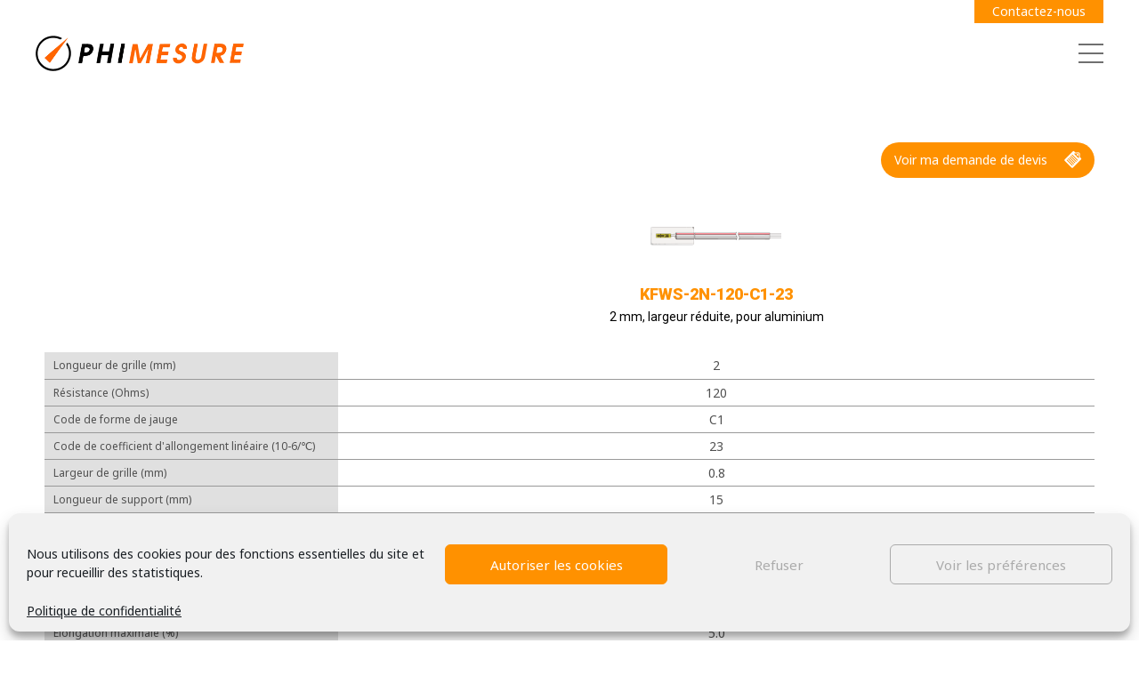

--- FILE ---
content_type: text/html; charset=UTF-8
request_url: https://phimesure.fr/jauges/kfws-2n-120-c1-23/
body_size: 8961
content:
<!doctype html>
<html lang="fr-FR">
<head>
	<meta charset="UTF-8" />
	<meta name="viewport" content="width=device-width, initial-scale=1">
	<link rel="icon" href="https://phimesure.fr/app/themes/phimesure/favicon.ico">
	<meta name="theme-color" content="#FF9100">
	<link rel="profile" href="https://gmpg.org/xfn/11" />
	<link rel="preconnect" href="https://fonts.gstatic.com">
	<link href="https://fonts.googleapis.com/css2?family=Roboto:wght@400;900&display=swap" rel="stylesheet">
	<link href="https://fonts.googleapis.com/css2?family=Noto+Sans:ital@0;1&display=swap" rel="stylesheet">
	<title>KFWS-2N-120-C1-23 &#8211; Phimesure</title>
<meta name='robots' content='max-image-preview:large' />
<link rel='dns-prefetch' href='//www.googletagmanager.com' />
<link rel="alternate" type="application/rss+xml" title="Phimesure &raquo; Flux" href="https://phimesure.fr/feed/" />
<link rel="alternate" type="application/rss+xml" title="Phimesure &raquo; Flux des commentaires" href="https://phimesure.fr/comments/feed/" />
<link rel='stylesheet' id='wp-block-library-css' href='https://phimesure.fr/wp/wp-includes/css/dist/block-library/style.min.css?ver=17d23eb26b841cda34f63b276af06860' type='text/css' media='all' />
<style id='wp-block-library-theme-inline-css' type='text/css'>
.wp-block-audio figcaption{color:#555;font-size:13px;text-align:center}.is-dark-theme .wp-block-audio figcaption{color:hsla(0,0%,100%,.65)}.wp-block-audio{margin:0 0 1em}.wp-block-code{border:1px solid #ccc;border-radius:4px;font-family:Menlo,Consolas,monaco,monospace;padding:.8em 1em}.wp-block-embed figcaption{color:#555;font-size:13px;text-align:center}.is-dark-theme .wp-block-embed figcaption{color:hsla(0,0%,100%,.65)}.wp-block-embed{margin:0 0 1em}.blocks-gallery-caption{color:#555;font-size:13px;text-align:center}.is-dark-theme .blocks-gallery-caption{color:hsla(0,0%,100%,.65)}.wp-block-image figcaption{color:#555;font-size:13px;text-align:center}.is-dark-theme .wp-block-image figcaption{color:hsla(0,0%,100%,.65)}.wp-block-image{margin:0 0 1em}.wp-block-pullquote{border-bottom:4px solid;border-top:4px solid;color:currentColor;margin-bottom:1.75em}.wp-block-pullquote cite,.wp-block-pullquote footer,.wp-block-pullquote__citation{color:currentColor;font-size:.8125em;font-style:normal;text-transform:uppercase}.wp-block-quote{border-left:.25em solid;margin:0 0 1.75em;padding-left:1em}.wp-block-quote cite,.wp-block-quote footer{color:currentColor;font-size:.8125em;font-style:normal;position:relative}.wp-block-quote.has-text-align-right{border-left:none;border-right:.25em solid;padding-left:0;padding-right:1em}.wp-block-quote.has-text-align-center{border:none;padding-left:0}.wp-block-quote.is-large,.wp-block-quote.is-style-large,.wp-block-quote.is-style-plain{border:none}.wp-block-search .wp-block-search__label{font-weight:700}.wp-block-search__button{border:1px solid #ccc;padding:.375em .625em}:where(.wp-block-group.has-background){padding:1.25em 2.375em}.wp-block-separator.has-css-opacity{opacity:.4}.wp-block-separator{border:none;border-bottom:2px solid;margin-left:auto;margin-right:auto}.wp-block-separator.has-alpha-channel-opacity{opacity:1}.wp-block-separator:not(.is-style-wide):not(.is-style-dots){width:100px}.wp-block-separator.has-background:not(.is-style-dots){border-bottom:none;height:1px}.wp-block-separator.has-background:not(.is-style-wide):not(.is-style-dots){height:2px}.wp-block-table{margin:0 0 1em}.wp-block-table td,.wp-block-table th{word-break:normal}.wp-block-table figcaption{color:#555;font-size:13px;text-align:center}.is-dark-theme .wp-block-table figcaption{color:hsla(0,0%,100%,.65)}.wp-block-video figcaption{color:#555;font-size:13px;text-align:center}.is-dark-theme .wp-block-video figcaption{color:hsla(0,0%,100%,.65)}.wp-block-video{margin:0 0 1em}.wp-block-template-part.has-background{margin-bottom:0;margin-top:0;padding:1.25em 2.375em}
</style>
<link rel='stylesheet' id='classic-theme-styles-css' href='https://phimesure.fr/wp/wp-includes/css/classic-themes.min.css?ver=17d23eb26b841cda34f63b276af06860' type='text/css' media='all' />
<style id='global-styles-inline-css' type='text/css'>
body{--wp--preset--color--black: #000000;--wp--preset--color--cyan-bluish-gray: #abb8c3;--wp--preset--color--white: #ffffff;--wp--preset--color--pale-pink: #f78da7;--wp--preset--color--vivid-red: #cf2e2e;--wp--preset--color--luminous-vivid-orange: #ff6900;--wp--preset--color--luminous-vivid-amber: #fcb900;--wp--preset--color--light-green-cyan: #7bdcb5;--wp--preset--color--vivid-green-cyan: #00d084;--wp--preset--color--pale-cyan-blue: #8ed1fc;--wp--preset--color--vivid-cyan-blue: #0693e3;--wp--preset--color--vivid-purple: #9b51e0;--wp--preset--gradient--vivid-cyan-blue-to-vivid-purple: linear-gradient(135deg,rgba(6,147,227,1) 0%,rgb(155,81,224) 100%);--wp--preset--gradient--light-green-cyan-to-vivid-green-cyan: linear-gradient(135deg,rgb(122,220,180) 0%,rgb(0,208,130) 100%);--wp--preset--gradient--luminous-vivid-amber-to-luminous-vivid-orange: linear-gradient(135deg,rgba(252,185,0,1) 0%,rgba(255,105,0,1) 100%);--wp--preset--gradient--luminous-vivid-orange-to-vivid-red: linear-gradient(135deg,rgba(255,105,0,1) 0%,rgb(207,46,46) 100%);--wp--preset--gradient--very-light-gray-to-cyan-bluish-gray: linear-gradient(135deg,rgb(238,238,238) 0%,rgb(169,184,195) 100%);--wp--preset--gradient--cool-to-warm-spectrum: linear-gradient(135deg,rgb(74,234,220) 0%,rgb(151,120,209) 20%,rgb(207,42,186) 40%,rgb(238,44,130) 60%,rgb(251,105,98) 80%,rgb(254,248,76) 100%);--wp--preset--gradient--blush-light-purple: linear-gradient(135deg,rgb(255,206,236) 0%,rgb(152,150,240) 100%);--wp--preset--gradient--blush-bordeaux: linear-gradient(135deg,rgb(254,205,165) 0%,rgb(254,45,45) 50%,rgb(107,0,62) 100%);--wp--preset--gradient--luminous-dusk: linear-gradient(135deg,rgb(255,203,112) 0%,rgb(199,81,192) 50%,rgb(65,88,208) 100%);--wp--preset--gradient--pale-ocean: linear-gradient(135deg,rgb(255,245,203) 0%,rgb(182,227,212) 50%,rgb(51,167,181) 100%);--wp--preset--gradient--electric-grass: linear-gradient(135deg,rgb(202,248,128) 0%,rgb(113,206,126) 100%);--wp--preset--gradient--midnight: linear-gradient(135deg,rgb(2,3,129) 0%,rgb(40,116,252) 100%);--wp--preset--duotone--dark-grayscale: url('#wp-duotone-dark-grayscale');--wp--preset--duotone--grayscale: url('#wp-duotone-grayscale');--wp--preset--duotone--purple-yellow: url('#wp-duotone-purple-yellow');--wp--preset--duotone--blue-red: url('#wp-duotone-blue-red');--wp--preset--duotone--midnight: url('#wp-duotone-midnight');--wp--preset--duotone--magenta-yellow: url('#wp-duotone-magenta-yellow');--wp--preset--duotone--purple-green: url('#wp-duotone-purple-green');--wp--preset--duotone--blue-orange: url('#wp-duotone-blue-orange');--wp--preset--font-size--small: 13px;--wp--preset--font-size--medium: 20px;--wp--preset--font-size--large: 36px;--wp--preset--font-size--x-large: 42px;--wp--preset--spacing--20: 0.44rem;--wp--preset--spacing--30: 0.67rem;--wp--preset--spacing--40: 1rem;--wp--preset--spacing--50: 1.5rem;--wp--preset--spacing--60: 2.25rem;--wp--preset--spacing--70: 3.38rem;--wp--preset--spacing--80: 5.06rem;--wp--preset--shadow--natural: 6px 6px 9px rgba(0, 0, 0, 0.2);--wp--preset--shadow--deep: 12px 12px 50px rgba(0, 0, 0, 0.4);--wp--preset--shadow--sharp: 6px 6px 0px rgba(0, 0, 0, 0.2);--wp--preset--shadow--outlined: 6px 6px 0px -3px rgba(255, 255, 255, 1), 6px 6px rgba(0, 0, 0, 1);--wp--preset--shadow--crisp: 6px 6px 0px rgba(0, 0, 0, 1);}:where(.is-layout-flex){gap: 0.5em;}body .is-layout-flow > .alignleft{float: left;margin-inline-start: 0;margin-inline-end: 2em;}body .is-layout-flow > .alignright{float: right;margin-inline-start: 2em;margin-inline-end: 0;}body .is-layout-flow > .aligncenter{margin-left: auto !important;margin-right: auto !important;}body .is-layout-constrained > .alignleft{float: left;margin-inline-start: 0;margin-inline-end: 2em;}body .is-layout-constrained > .alignright{float: right;margin-inline-start: 2em;margin-inline-end: 0;}body .is-layout-constrained > .aligncenter{margin-left: auto !important;margin-right: auto !important;}body .is-layout-constrained > :where(:not(.alignleft):not(.alignright):not(.alignfull)){max-width: var(--wp--style--global--content-size);margin-left: auto !important;margin-right: auto !important;}body .is-layout-constrained > .alignwide{max-width: var(--wp--style--global--wide-size);}body .is-layout-flex{display: flex;}body .is-layout-flex{flex-wrap: wrap;align-items: center;}body .is-layout-flex > *{margin: 0;}:where(.wp-block-columns.is-layout-flex){gap: 2em;}.has-black-color{color: var(--wp--preset--color--black) !important;}.has-cyan-bluish-gray-color{color: var(--wp--preset--color--cyan-bluish-gray) !important;}.has-white-color{color: var(--wp--preset--color--white) !important;}.has-pale-pink-color{color: var(--wp--preset--color--pale-pink) !important;}.has-vivid-red-color{color: var(--wp--preset--color--vivid-red) !important;}.has-luminous-vivid-orange-color{color: var(--wp--preset--color--luminous-vivid-orange) !important;}.has-luminous-vivid-amber-color{color: var(--wp--preset--color--luminous-vivid-amber) !important;}.has-light-green-cyan-color{color: var(--wp--preset--color--light-green-cyan) !important;}.has-vivid-green-cyan-color{color: var(--wp--preset--color--vivid-green-cyan) !important;}.has-pale-cyan-blue-color{color: var(--wp--preset--color--pale-cyan-blue) !important;}.has-vivid-cyan-blue-color{color: var(--wp--preset--color--vivid-cyan-blue) !important;}.has-vivid-purple-color{color: var(--wp--preset--color--vivid-purple) !important;}.has-black-background-color{background-color: var(--wp--preset--color--black) !important;}.has-cyan-bluish-gray-background-color{background-color: var(--wp--preset--color--cyan-bluish-gray) !important;}.has-white-background-color{background-color: var(--wp--preset--color--white) !important;}.has-pale-pink-background-color{background-color: var(--wp--preset--color--pale-pink) !important;}.has-vivid-red-background-color{background-color: var(--wp--preset--color--vivid-red) !important;}.has-luminous-vivid-orange-background-color{background-color: var(--wp--preset--color--luminous-vivid-orange) !important;}.has-luminous-vivid-amber-background-color{background-color: var(--wp--preset--color--luminous-vivid-amber) !important;}.has-light-green-cyan-background-color{background-color: var(--wp--preset--color--light-green-cyan) !important;}.has-vivid-green-cyan-background-color{background-color: var(--wp--preset--color--vivid-green-cyan) !important;}.has-pale-cyan-blue-background-color{background-color: var(--wp--preset--color--pale-cyan-blue) !important;}.has-vivid-cyan-blue-background-color{background-color: var(--wp--preset--color--vivid-cyan-blue) !important;}.has-vivid-purple-background-color{background-color: var(--wp--preset--color--vivid-purple) !important;}.has-black-border-color{border-color: var(--wp--preset--color--black) !important;}.has-cyan-bluish-gray-border-color{border-color: var(--wp--preset--color--cyan-bluish-gray) !important;}.has-white-border-color{border-color: var(--wp--preset--color--white) !important;}.has-pale-pink-border-color{border-color: var(--wp--preset--color--pale-pink) !important;}.has-vivid-red-border-color{border-color: var(--wp--preset--color--vivid-red) !important;}.has-luminous-vivid-orange-border-color{border-color: var(--wp--preset--color--luminous-vivid-orange) !important;}.has-luminous-vivid-amber-border-color{border-color: var(--wp--preset--color--luminous-vivid-amber) !important;}.has-light-green-cyan-border-color{border-color: var(--wp--preset--color--light-green-cyan) !important;}.has-vivid-green-cyan-border-color{border-color: var(--wp--preset--color--vivid-green-cyan) !important;}.has-pale-cyan-blue-border-color{border-color: var(--wp--preset--color--pale-cyan-blue) !important;}.has-vivid-cyan-blue-border-color{border-color: var(--wp--preset--color--vivid-cyan-blue) !important;}.has-vivid-purple-border-color{border-color: var(--wp--preset--color--vivid-purple) !important;}.has-vivid-cyan-blue-to-vivid-purple-gradient-background{background: var(--wp--preset--gradient--vivid-cyan-blue-to-vivid-purple) !important;}.has-light-green-cyan-to-vivid-green-cyan-gradient-background{background: var(--wp--preset--gradient--light-green-cyan-to-vivid-green-cyan) !important;}.has-luminous-vivid-amber-to-luminous-vivid-orange-gradient-background{background: var(--wp--preset--gradient--luminous-vivid-amber-to-luminous-vivid-orange) !important;}.has-luminous-vivid-orange-to-vivid-red-gradient-background{background: var(--wp--preset--gradient--luminous-vivid-orange-to-vivid-red) !important;}.has-very-light-gray-to-cyan-bluish-gray-gradient-background{background: var(--wp--preset--gradient--very-light-gray-to-cyan-bluish-gray) !important;}.has-cool-to-warm-spectrum-gradient-background{background: var(--wp--preset--gradient--cool-to-warm-spectrum) !important;}.has-blush-light-purple-gradient-background{background: var(--wp--preset--gradient--blush-light-purple) !important;}.has-blush-bordeaux-gradient-background{background: var(--wp--preset--gradient--blush-bordeaux) !important;}.has-luminous-dusk-gradient-background{background: var(--wp--preset--gradient--luminous-dusk) !important;}.has-pale-ocean-gradient-background{background: var(--wp--preset--gradient--pale-ocean) !important;}.has-electric-grass-gradient-background{background: var(--wp--preset--gradient--electric-grass) !important;}.has-midnight-gradient-background{background: var(--wp--preset--gradient--midnight) !important;}.has-small-font-size{font-size: var(--wp--preset--font-size--small) !important;}.has-medium-font-size{font-size: var(--wp--preset--font-size--medium) !important;}.has-large-font-size{font-size: var(--wp--preset--font-size--large) !important;}.has-x-large-font-size{font-size: var(--wp--preset--font-size--x-large) !important;}
.wp-block-navigation a:where(:not(.wp-element-button)){color: inherit;}
:where(.wp-block-columns.is-layout-flex){gap: 2em;}
.wp-block-pullquote{font-size: 1.5em;line-height: 1.6;}
</style>
<link rel='stylesheet' id='contact-form-7-css' href='https://phimesure.fr/app/plugins/contact-form-7/includes/css/styles.css?ver=5.8' type='text/css' media='all' />
<link rel='stylesheet' id='eeb-css-frontend-css' href='https://phimesure.fr/app/plugins/email-encoder-bundle/core/includes/assets/css/style.css?ver=251028-101321' type='text/css' media='all' />
<link rel='stylesheet' id='dashicons-css' href='https://phimesure.fr/wp/wp-includes/css/dashicons.min.css?ver=17d23eb26b841cda34f63b276af06860' type='text/css' media='all' />
<link rel='stylesheet' id='cmplz-general-css' href='https://phimesure.fr/app/plugins/complianz-gdpr/assets/css/cookieblocker.min.css?ver=1756369549' type='text/css' media='all' />
<link rel='stylesheet' id='phim-style-css' href='https://phimesure.fr/app/themes/phimesure/style.css?ver=1.0' type='text/css' media='all' />
<script type='text/javascript' src='https://phimesure.fr/wp/wp-includes/js/jquery/jquery.min.js?ver=3.6.4' id='jquery-core-js'></script>
<script type='text/javascript' src='https://phimesure.fr/wp/wp-includes/js/jquery/jquery-migrate.min.js?ver=3.4.0' id='jquery-migrate-js'></script>
<script type='text/javascript' src='https://phimesure.fr/app/plugins/email-encoder-bundle/core/includes/assets/js/custom.js?ver=251028-101321' id='eeb-js-frontend-js'></script>
<link rel="https://api.w.org/" href="https://phimesure.fr/wp-json/" /><link rel="alternate" type="application/json" href="https://phimesure.fr/wp-json/wp/v2/jauge/1463" /><link rel="EditURI" type="application/rsd+xml" title="RSD" href="https://phimesure.fr/wp/xmlrpc.php?rsd" />
<link rel="canonical" href="https://phimesure.fr/jauges/kfws-2n-120-c1-23/" />
<link rel="alternate" type="application/json+oembed" href="https://phimesure.fr/wp-json/oembed/1.0/embed?url=https%3A%2F%2Fphimesure.fr%2Fjauges%2Fkfws-2n-120-c1-23%2F" />
<link rel="alternate" type="text/xml+oembed" href="https://phimesure.fr/wp-json/oembed/1.0/embed?url=https%3A%2F%2Fphimesure.fr%2Fjauges%2Fkfws-2n-120-c1-23%2F&#038;format=xml" />
<meta name="generator" content="Site Kit by Google 1.164.0" />			<style>.cmplz-hidden {
					display: none !important;
				}</style>
<!-- Extrait Google Tag Manager ajouté par Site Kit -->
<script type="text/javascript">
			( function( w, d, s, l, i ) {
				w[l] = w[l] || [];
				w[l].push( {'gtm.start': new Date().getTime(), event: 'gtm.js'} );
				var f = d.getElementsByTagName( s )[0],
					j = d.createElement( s ), dl = l != 'dataLayer' ? '&l=' + l : '';
				j.async = true;
				j.src = 'https://www.googletagmanager.com/gtm.js?id=' + i + dl;
				f.parentNode.insertBefore( j, f );
			} )( window, document, 'script', 'dataLayer', 'GTM-MSZGZHW' );
			
</script>

<!-- End Google Tag Manager snippet added by Site Kit -->
</head>

<body data-rsssl=1 data-cmplz=1 class="jauge-template-default single single-jauge postid-1463 wp-embed-responsive">
	<header id="masthead">
			<span class="masthead-title">
			<a href="https://phimesure.fr/" rel="home">
				<img src="https://phimesure.fr/app/themes/phimesure/assets/img/logo-phimesure.png" alt="Phimesure">
			</a>
		</span>
	
			<nav class="masthead-navigation" aria-label="Main Menu">
			<ul id="menu-menu-principal" class="menu"><li id="menu-item-1716" class="menu-item menu-item-type-post_type menu-item-object-page menu-item-has-children menu-item-1716"><a href="https://phimesure.fr/jauges-de-contrainte-demande-de-devis/">Jauges</a>
<ul class="sub-menu">
	<li id="menu-item-1715" class="menu-item menu-item-type-post_type menu-item-object-page menu-item-1715"><a href="https://phimesure.fr/jauges-de-contrainte-demande-de-devis/">Demande de devis</a></li>
	<li id="menu-item-206" class="menu-item menu-item-type-post_type menu-item-object-page menu-item-206"><a href="https://phimesure.fr/jauges/">Guide des jauges</a></li>
</ul>
</li>
<li id="menu-item-205" class="menu-item menu-item-type-post_type menu-item-object-page menu-item-205"><a href="https://phimesure.fr/capteurs/">Capteurs</a></li>
<li id="menu-item-203" class="menu-item menu-item-type-post_type menu-item-object-page menu-item-203"><a href="https://phimesure.fr/mesure/">Mesure</a></li>
<li id="menu-item-202" class="menu-item menu-item-type-post_type menu-item-object-page menu-item-has-children menu-item-202"><a href="https://phimesure.fr/accessoires/">Accessoires</a>
<ul class="sub-menu">
	<li id="menu-item-260" class="menu-item menu-item-type-post_type menu-item-object-page menu-item-260"><a href="https://phimesure.fr/accessoires/cables-pour-jauges-de-contrainte/">Câbles</a></li>
	<li id="menu-item-259" class="menu-item menu-item-type-post_type menu-item-object-page menu-item-259"><a href="https://phimesure.fr/accessoires/adhesifs-pour-jauges-de-contrainte/">Adhésifs</a></li>
	<li id="menu-item-258" class="menu-item menu-item-type-post_type menu-item-object-page menu-item-258"><a href="https://phimesure.fr/accessoires/cosses-relais-cablage-jauges/">Cosses relais</a></li>
	<li id="menu-item-257" class="menu-item menu-item-type-post_type menu-item-object-page menu-item-257"><a href="https://phimesure.fr/accessoires/protection-coating-jauges-contrainte/">Protection</a></li>
</ul>
</li>
<li id="menu-item-201" class="menu-item menu-item-type-post_type menu-item-object-page menu-item-has-children menu-item-201"><a href="https://phimesure.fr/outillages/">Outillages</a>
<ul class="sub-menu">
	<li id="menu-item-266" class="menu-item menu-item-type-post_type menu-item-object-page menu-item-266"><a href="https://phimesure.fr/outillages/outillage-manuel-pour-jauges/">Outillage manuel</a></li>
	<li id="menu-item-265" class="menu-item menu-item-type-post_type menu-item-object-page menu-item-265"><a href="https://phimesure.fr/outillages/outillage-electrique-pour-jauges/">Outillage électrique</a></li>
</ul>
</li>
<li id="menu-item-39" class="menu-item menu-item-type-post_type menu-item-object-page menu-item-has-children menu-item-39"><a href="https://phimesure.fr/qui-sommes-nous/">Qui sommes-nous ?</a>
<ul class="sub-menu">
	<li id="menu-item-34" class="menu-item menu-item-type-post_type menu-item-object-page menu-item-34"><a href="https://phimesure.fr/qui-sommes-nous/experience/">Expérience</a></li>
	<li id="menu-item-38" class="menu-item menu-item-type-post_type menu-item-object-page menu-item-38"><a href="https://phimesure.fr/qui-sommes-nous/realisations/">Réalisations</a></li>
	<li id="menu-item-35" class="menu-item menu-item-type-post_type menu-item-object-page menu-item-35"><a href="https://phimesure.fr/qui-sommes-nous/partenaires/">Partenaires</a></li>
</ul>
</li>
<li id="menu-item-285" class="menu-item menu-item-type-post_type_archive menu-item-object-ressource menu-item-285"><a href="https://phimesure.fr/ressources/">Ressources</a></li>
</ul><form id="searchform" class="search-form" method="get" action="https://phimesure.fr/">
    <button type="submit"><i class="dashicons dashicons-search"></i></button>
    <input type="text" class="search-field" name="s" placeholder="Recherche..." value="">
    <input type="hidden" name="post_type[]" value="didacticiel" />
</form>		</nav><!-- #site-navigation -->
		<button class="masthead-burger">
		<span></span>
		<span></span>
		<span></span>
	</button>
	<a class="masthead-contact" href="https://phimesure.fr/contact/">Contactez-nous</a>
	</header><!-- #masthead --><main id="main" class="site-main">
<div class="wrap container make-devis">
			<div class="page-header__tile row">
			<div class="col-xs-12 col-md-8">
			</div>
			<div class="col-xs-12 col-md-4 make-devis__top">
				<a class="btn-rounded -w-icon" href="https://phimesure.fr/mon-devis/">
					Voir ma demande de devis
					<i class="dashicons dashicons-clipboard"></i>
				</a>
			</div>
		</div>
		<table class="make-devis-table">
			<tr>
				<td class="make-devis-table-colhead">
					<table>
						<thead>
							<tr>
								<th></th>
							</tr>
						</thead>
						<tfoot>
							<tr>
								<th>
									<p>
										Merci de vérifier le conditionnement de chaque référence (dernière ligne du tableau) et d'indiquer la quantité souhaitée en nombre de lots
									</p>
								</th>
							</tr>
						</tfoot>
						<tbody>
							<tr>
								<td>Longueur de grille (mm)</td>
							</tr>
							<tr>
								<td>Résistance (Ohms)</td>
							</tr>
							<tr>
								<td>Code de forme de jauge</td>
							</tr>
							<tr>
								<td>Code de coefficient d'allongement linéaire (10-6/℃)</td>
							</tr>
							<tr>
								<td>Largeur de grille (mm) </td>
							</tr>
							<tr>
								<td>Longueur de support (mm)</td>
							</tr>
							<tr>
								<td>Largeur de support (mm)</td>
							</tr>
							<tr>
								<td>Diamètre de support (mm)</td>
							</tr>
							<tr>
								<td>Dimensions</td>
							</tr>
							<tr>
								<td>Gamme de température d'utilisation</td>
							</tr>
							<tr>
								<td>Elongation maximale (%)</td>
							</tr>
							<tr>
								<td>Code de test en fatigue</td>
							</tr>
							<tr>
								<td>Conditionnement (pièces par lot)</td>
							</tr>
						</tbody>
					</table>
				</td>
				<td class="make-devis-table-col">
									<table>
						<thead>
							<tr>
								<th>
									<img alt="KFWS-2N-120-C1-23" src="https://phimesure.fr/app/themes/phimesure/assets/img/jauges/kfws/kfws-2n-120-c1-23_pict_01.png">
									<h3>KFWS-2N-120-C1-23</h3>
									<h4>2 mm, largeur réduite, pour aluminium</h4>
								</th>
							</tr>
						</thead>
						<tfoot>
							<tr>
								<th>
									<div class="form-add-product js-form-add-product" data-id="1463">
										<div class="form-add-product-label">Quantité (lots)</div> 
										<input class="form-add-product-qty js-product-qty" type="number" min="1" max="9999" step="1" value="1">
										<button class="form-add-product-btn js-add-product">Ajouter</button> 
									</div>
								</th>
							</tr>
						</tfoot>
						<tbody>
							<tr>
								<td>2</td>
							</tr>
							<tr>
								<td>120</td>
							</tr>
							<tr>
								<td>C1</td>
							</tr>
							<tr>
								<td>23</td>
							</tr>
							<tr>
								<td>0.8</td>
							</tr>
							<tr>
								<td>15</td>
							</tr>
							<tr>
								<td>6</td>
							</tr>
							<tr>
								<td></td>
							</tr>
							<tr>
								<td></td>
							</tr>
							<tr>
								<td>-10 à 80</td>
							</tr>
							<tr>
								<td>5.0</td>
							</tr>
							<tr>
								<td>S</td>
							</tr>
							<tr>
								<td>10</td>
							</tr>
						</tbody>
					</table>
				</td>
			</tr>
		</table>
		<p class="make-devis-mentions-mobile">
			Merci de vérifier le conditionnement de chaque référence (dernière ligne du tableau) et d'indiquer la quantité souhaitée en nombre de lots
		</p>
			</div>
</main><!-- #main -->
<div class="devis-message-modal" id="popin-message">
	<div class="devis-message-modal-content">
		<span class="devis-message-modal-close js-close-message dashicons dashicons-no-alt"></span>
		<p>La référence a bien été ajoutée au devis.</p>
		<button class="btn-rounded -gray js-close-message">
			Continuer
		</button>
		<a class="btn-rounded -w-icon" href="https://phimesure.fr/mon-devis/">
			Voir ma demande de devis
			<i class="dashicons dashicons-clipboard"></i>
		</a>
	</div>
</div>
	<footer id="mastfoot">
		<div class="mastfoot-copyright">
							<a target="_blank" href="https://www.youtube.com/channel/UCkaef7iCqeuyaIItfVOKMsA"><img src="https://phimesure.fr/app/uploads/2020/12/youtube-logo.png" alt="Youtube"></a>
							<a target="_blank" href="https://www.linkedin.com/company/phimesure/about/"><img src="https://phimesure.fr/app/uploads/2020/10/logo-linkedIn.png" alt="LinkedIn"></a>
													&copy; Phimesure 2025					</div>
					<nav class="mastfoot-navigation" aria-label="Legal Menu">
				<ul id="menu-menu-pied-de-page" class="menu"><li id="menu-item-45" class="menu-item menu-item-type-post_type menu-item-object-page menu-item-45"><a href="https://phimesure.fr/nous-rejoindre/">Nous rejoindre</a></li>
<li id="menu-item-44" class="menu-item menu-item-type-post_type menu-item-object-page menu-item-44"><a href="https://phimesure.fr/mentions-legales/">Mentions Légales</a></li>
<li id="menu-item-46" class="menu-item menu-item-type-post_type menu-item-object-page menu-item-privacy-policy menu-item-46"><a rel="privacy-policy" href="https://phimesure.fr/politique-de-confidentialite/">Politique de confidentialité</a></li>
</ul>			</nav><!-- .footer-navigation -->
			</footer><!-- #mastfoot -->


<!-- Consent Management powered by Complianz | GDPR/CCPA Cookie Consent https://wordpress.org/plugins/complianz-gdpr -->
<div id="cmplz-cookiebanner-container"><div class="cmplz-cookiebanner cmplz-hidden banner-1 bottom-classic optin cmplz-bottom cmplz-categories-type-view-preferences" aria-modal="true" data-nosnippet="true" role="dialog" aria-live="polite" aria-labelledby="cmplz-header-1-optin" aria-describedby="cmplz-message-1-optin">
	<div class="cmplz-header">
		<div class="cmplz-logo"></div>
		<div class="cmplz-title" id="cmplz-header-1-optin">Gérer le consentement aux cookies</div>
		<div class="cmplz-close" tabindex="0" role="button" aria-label="Fermer la boîte de dialogue">
			<svg aria-hidden="true" focusable="false" data-prefix="fas" data-icon="times" class="svg-inline--fa fa-times fa-w-11" role="img" xmlns="http://www.w3.org/2000/svg" viewBox="0 0 352 512"><path fill="currentColor" d="M242.72 256l100.07-100.07c12.28-12.28 12.28-32.19 0-44.48l-22.24-22.24c-12.28-12.28-32.19-12.28-44.48 0L176 189.28 75.93 89.21c-12.28-12.28-32.19-12.28-44.48 0L9.21 111.45c-12.28 12.28-12.28 32.19 0 44.48L109.28 256 9.21 356.07c-12.28 12.28-12.28 32.19 0 44.48l22.24 22.24c12.28 12.28 32.2 12.28 44.48 0L176 322.72l100.07 100.07c12.28 12.28 32.2 12.28 44.48 0l22.24-22.24c12.28-12.28 12.28-32.19 0-44.48L242.72 256z"></path></svg>
		</div>
	</div>

	<div class="cmplz-divider cmplz-divider-header"></div>
	<div class="cmplz-body">
		<div class="cmplz-message" id="cmplz-message-1-optin">Nous utilisons des cookies pour des fonctions essentielles du site et pour recueillir des statistiques.</div>
		<!-- categories start -->
		<div class="cmplz-categories">
			<details class="cmplz-category cmplz-functional" >
				<summary>
						<span class="cmplz-category-header">
							<span class="cmplz-category-title">Fonctionnels</span>
							<span class='cmplz-always-active'>
								<span class="cmplz-banner-checkbox">
									<input type="checkbox"
										   id="cmplz-functional-optin"
										   data-category="cmplz_functional"
										   class="cmplz-consent-checkbox cmplz-functional"
										   size="40"
										   value="1"/>
									<label class="cmplz-label" for="cmplz-functional-optin"><span class="screen-reader-text">Fonctionnels</span></label>
								</span>
								Toujours activé							</span>
							<span class="cmplz-icon cmplz-open">
								<svg xmlns="http://www.w3.org/2000/svg" viewBox="0 0 448 512"  height="18" ><path d="M224 416c-8.188 0-16.38-3.125-22.62-9.375l-192-192c-12.5-12.5-12.5-32.75 0-45.25s32.75-12.5 45.25 0L224 338.8l169.4-169.4c12.5-12.5 32.75-12.5 45.25 0s12.5 32.75 0 45.25l-192 192C240.4 412.9 232.2 416 224 416z"/></svg>
							</span>
						</span>
				</summary>
				<div class="cmplz-description">
					<span class="cmplz-description-functional">Le stockage ou l’accès technique est strictement nécessaire dans la finalité d’intérêt légitime de permettre l’utilisation d’un service spécifique explicitement demandé par l’abonné ou l’utilisateur, ou dans le seul but d’effectuer la transmission d’une communication sur un réseau de communications électroniques.</span>
				</div>
			</details>

			<details class="cmplz-category cmplz-preferences" >
				<summary>
						<span class="cmplz-category-header">
							<span class="cmplz-category-title">Préférences</span>
							<span class="cmplz-banner-checkbox">
								<input type="checkbox"
									   id="cmplz-preferences-optin"
									   data-category="cmplz_preferences"
									   class="cmplz-consent-checkbox cmplz-preferences"
									   size="40"
									   value="1"/>
								<label class="cmplz-label" for="cmplz-preferences-optin"><span class="screen-reader-text">Préférences</span></label>
							</span>
							<span class="cmplz-icon cmplz-open">
								<svg xmlns="http://www.w3.org/2000/svg" viewBox="0 0 448 512"  height="18" ><path d="M224 416c-8.188 0-16.38-3.125-22.62-9.375l-192-192c-12.5-12.5-12.5-32.75 0-45.25s32.75-12.5 45.25 0L224 338.8l169.4-169.4c12.5-12.5 32.75-12.5 45.25 0s12.5 32.75 0 45.25l-192 192C240.4 412.9 232.2 416 224 416z"/></svg>
							</span>
						</span>
				</summary>
				<div class="cmplz-description">
					<span class="cmplz-description-preferences">L’accès ou le stockage technique est nécessaire dans la finalité d’intérêt légitime de stocker des préférences qui ne sont pas demandées par l’abonné ou l’internaute.</span>
				</div>
			</details>

			<details class="cmplz-category cmplz-statistics" >
				<summary>
						<span class="cmplz-category-header">
							<span class="cmplz-category-title">Statistiques</span>
							<span class="cmplz-banner-checkbox">
								<input type="checkbox"
									   id="cmplz-statistics-optin"
									   data-category="cmplz_statistics"
									   class="cmplz-consent-checkbox cmplz-statistics"
									   size="40"
									   value="1"/>
								<label class="cmplz-label" for="cmplz-statistics-optin"><span class="screen-reader-text">Statistiques</span></label>
							</span>
							<span class="cmplz-icon cmplz-open">
								<svg xmlns="http://www.w3.org/2000/svg" viewBox="0 0 448 512"  height="18" ><path d="M224 416c-8.188 0-16.38-3.125-22.62-9.375l-192-192c-12.5-12.5-12.5-32.75 0-45.25s32.75-12.5 45.25 0L224 338.8l169.4-169.4c12.5-12.5 32.75-12.5 45.25 0s12.5 32.75 0 45.25l-192 192C240.4 412.9 232.2 416 224 416z"/></svg>
							</span>
						</span>
				</summary>
				<div class="cmplz-description">
					<span class="cmplz-description-statistics">Le stockage ou l’accès technique qui est utilisé exclusivement à des fins statistiques.</span>
					<span class="cmplz-description-statistics-anonymous">Le stockage ou l’accès technique qui est utilisé exclusivement dans des finalités statistiques anonymes. En l’absence d’une assignation à comparaître, d’une conformité volontaire de la part de votre fournisseur d’accès à internet ou d’enregistrements supplémentaires provenant d’une tierce partie, les informations stockées ou extraites à cette seule fin ne peuvent généralement pas être utilisées pour vous identifier.</span>
				</div>
			</details>
			<details class="cmplz-category cmplz-marketing" >
				<summary>
						<span class="cmplz-category-header">
							<span class="cmplz-category-title">Marketing</span>
							<span class="cmplz-banner-checkbox">
								<input type="checkbox"
									   id="cmplz-marketing-optin"
									   data-category="cmplz_marketing"
									   class="cmplz-consent-checkbox cmplz-marketing"
									   size="40"
									   value="1"/>
								<label class="cmplz-label" for="cmplz-marketing-optin"><span class="screen-reader-text">Marketing</span></label>
							</span>
							<span class="cmplz-icon cmplz-open">
								<svg xmlns="http://www.w3.org/2000/svg" viewBox="0 0 448 512"  height="18" ><path d="M224 416c-8.188 0-16.38-3.125-22.62-9.375l-192-192c-12.5-12.5-12.5-32.75 0-45.25s32.75-12.5 45.25 0L224 338.8l169.4-169.4c12.5-12.5 32.75-12.5 45.25 0s12.5 32.75 0 45.25l-192 192C240.4 412.9 232.2 416 224 416z"/></svg>
							</span>
						</span>
				</summary>
				<div class="cmplz-description">
					<span class="cmplz-description-marketing">Le stockage ou l’accès technique est nécessaire pour créer des profils d’utilisateurs afin d’envoyer des publicités, ou pour suivre l’utilisateur sur un site web ou sur plusieurs sites web ayant des finalités marketing similaires.</span>
				</div>
			</details>
		</div><!-- categories end -->
			</div>

	<div class="cmplz-links cmplz-information">
		<a class="cmplz-link cmplz-manage-options cookie-statement" href="#" data-relative_url="#cmplz-manage-consent-container">Gérer les options</a>
		<a class="cmplz-link cmplz-manage-third-parties cookie-statement" href="#" data-relative_url="#cmplz-cookies-overview">Gérer les services</a>
		<a class="cmplz-link cmplz-manage-vendors tcf cookie-statement" href="#" data-relative_url="#cmplz-tcf-wrapper">Gérer {vendor_count} fournisseurs</a>
		<a class="cmplz-link cmplz-external cmplz-read-more-purposes tcf" target="_blank" rel="noopener noreferrer nofollow" href="https://cookiedatabase.org/tcf/purposes/">En savoir plus sur ces finalités</a>
			</div>

	<div class="cmplz-divider cmplz-footer"></div>

	<div class="cmplz-buttons">
		<button class="cmplz-btn cmplz-accept">Autoriser les cookies</button>
		<button class="cmplz-btn cmplz-deny">Refuser</button>
		<button class="cmplz-btn cmplz-view-preferences">Voir les préférences</button>
		<button class="cmplz-btn cmplz-save-preferences">Enregistrer</button>
		<a class="cmplz-btn cmplz-manage-options tcf cookie-statement" href="#" data-relative_url="#cmplz-manage-consent-container">Voir les préférences</a>
			</div>

	<div class="cmplz-links cmplz-documents">
		<a class="cmplz-link cookie-statement" href="#" data-relative_url="">{title}</a>
		<a class="cmplz-link privacy-statement" href="#" data-relative_url="">{title}</a>
		<a class="cmplz-link impressum" href="#" data-relative_url="">{title}</a>
			</div>

</div>
</div>
					<div id="cmplz-manage-consent" data-nosnippet="true"><button class="cmplz-btn cmplz-hidden cmplz-manage-consent manage-consent-1">Gérer le consentement</button>

</div>		<!-- Extrait Google Tag Manager (noscript) ajouté par Site Kit -->
		<noscript>
			<iframe src="https://www.googletagmanager.com/ns.html?id=GTM-MSZGZHW" height="0" width="0" style="display:none;visibility:hidden"></iframe>
		</noscript>
		<!-- End Google Tag Manager (noscript) snippet added by Site Kit -->
		<script type='text/javascript' src='https://phimesure.fr/app/plugins/contact-form-7/includes/swv/js/index.js?ver=5.8' id='swv-js'></script>
<script type='text/javascript' id='contact-form-7-js-extra'>
/* <![CDATA[ */
var wpcf7 = {"api":{"root":"https:\/\/phimesure.fr\/wp-json\/","namespace":"contact-form-7\/v1"}};
/* ]]> */
</script>
<script type='text/javascript' src='https://phimesure.fr/app/plugins/contact-form-7/includes/js/index.js?ver=5.8' id='contact-form-7-js'></script>
<script type='text/javascript' src='https://phimesure.fr/app/themes/phimesure/assets/js/vendor.js?ver=1.0' id='phim-vendor-js'></script>
<script type='text/javascript' id='phim-app-js-extra'>
/* <![CDATA[ */
var phimVars = {"ajaxurl":"https:\/\/phimesure.fr\/wp\/wp-admin\/admin-ajax.php","themeurl":"https:\/\/phimesure.fr\/app\/themes\/phimesure"};
/* ]]> */
</script>
<script type='text/javascript' src='https://phimesure.fr/app/themes/phimesure/assets/js/app.js?ver=1.0' id='phim-app-js'></script>
<script type='text/javascript' src='https://www.google.com/recaptcha/api.js?render=6LfevCsaAAAAANIMVQ0EgXvqBx7u4-rj_ciNq_Jj&#038;ver=3.0' id='google-recaptcha-js'></script>
<script type='text/javascript' src='https://phimesure.fr/wp/wp-includes/js/dist/vendor/wp-polyfill-inert.min.js?ver=3.1.2' id='wp-polyfill-inert-js'></script>
<script type='text/javascript' src='https://phimesure.fr/wp/wp-includes/js/dist/vendor/regenerator-runtime.min.js?ver=0.13.11' id='regenerator-runtime-js'></script>
<script type='text/javascript' src='https://phimesure.fr/wp/wp-includes/js/dist/vendor/wp-polyfill.min.js?ver=3.15.0' id='wp-polyfill-js'></script>
<script type='text/javascript' id='wpcf7-recaptcha-js-extra'>
/* <![CDATA[ */
var wpcf7_recaptcha = {"sitekey":"6LfevCsaAAAAANIMVQ0EgXvqBx7u4-rj_ciNq_Jj","actions":{"homepage":"homepage","contactform":"contactform"}};
/* ]]> */
</script>
<script type='text/javascript' src='https://phimesure.fr/app/plugins/contact-form-7/modules/recaptcha/index.js?ver=5.8' id='wpcf7-recaptcha-js'></script>
<script type='text/javascript' id='cmplz-cookiebanner-js-extra'>
/* <![CDATA[ */
var complianz = {"prefix":"cmplz_","user_banner_id":"1","set_cookies":[],"block_ajax_content":"","banner_version":"22","version":"7.4.2","store_consent":"","do_not_track_enabled":"","consenttype":"optin","region":"eu","geoip":"","dismiss_timeout":"","disable_cookiebanner":"","soft_cookiewall":"","dismiss_on_scroll":"","cookie_expiry":"365","url":"https:\/\/phimesure.fr\/wp-json\/complianz\/v1\/","locale":"lang=fr&locale=fr_FR","set_cookies_on_root":"","cookie_domain":"","current_policy_id":"14","cookie_path":"\/","categories":{"statistics":"statistiques","marketing":"marketing"},"tcf_active":"","placeholdertext":"Cliquez pour accepter les cookies {category} et activer ce contenu","css_file":"https:\/\/phimesure.fr\/app\/uploads\/complianz\/css\/banner-{banner_id}-{type}.css?v=22","page_links":{"eu":{"cookie-statement":{"title":"","url":"https:\/\/phimesure.fr\/jauges\/kfel-5-120-d34\/"},"privacy-statement":{"title":"Politique de confidentialit\u00e9","url":"https:\/\/phimesure.fr\/politique-de-confidentialite\/"}}},"tm_categories":"","forceEnableStats":"","preview":"","clean_cookies":"","aria_label":"Cliquez pour accepter les cookies {category} et activer ce contenu"};
/* ]]> */
</script>
<script defer type='text/javascript' src='https://phimesure.fr/app/plugins/complianz-gdpr/cookiebanner/js/complianz.min.js?ver=1756369550' id='cmplz-cookiebanner-js'></script>

</body>
</html>


--- FILE ---
content_type: text/html; charset=utf-8
request_url: https://www.google.com/recaptcha/api2/anchor?ar=1&k=6LfevCsaAAAAANIMVQ0EgXvqBx7u4-rj_ciNq_Jj&co=aHR0cHM6Ly9waGltZXN1cmUuZnI6NDQz&hl=en&v=TkacYOdEJbdB_JjX802TMer9&size=invisible&anchor-ms=20000&execute-ms=15000&cb=u8v8dym3dgqe
body_size: 45165
content:
<!DOCTYPE HTML><html dir="ltr" lang="en"><head><meta http-equiv="Content-Type" content="text/html; charset=UTF-8">
<meta http-equiv="X-UA-Compatible" content="IE=edge">
<title>reCAPTCHA</title>
<style type="text/css">
/* cyrillic-ext */
@font-face {
  font-family: 'Roboto';
  font-style: normal;
  font-weight: 400;
  src: url(//fonts.gstatic.com/s/roboto/v18/KFOmCnqEu92Fr1Mu72xKKTU1Kvnz.woff2) format('woff2');
  unicode-range: U+0460-052F, U+1C80-1C8A, U+20B4, U+2DE0-2DFF, U+A640-A69F, U+FE2E-FE2F;
}
/* cyrillic */
@font-face {
  font-family: 'Roboto';
  font-style: normal;
  font-weight: 400;
  src: url(//fonts.gstatic.com/s/roboto/v18/KFOmCnqEu92Fr1Mu5mxKKTU1Kvnz.woff2) format('woff2');
  unicode-range: U+0301, U+0400-045F, U+0490-0491, U+04B0-04B1, U+2116;
}
/* greek-ext */
@font-face {
  font-family: 'Roboto';
  font-style: normal;
  font-weight: 400;
  src: url(//fonts.gstatic.com/s/roboto/v18/KFOmCnqEu92Fr1Mu7mxKKTU1Kvnz.woff2) format('woff2');
  unicode-range: U+1F00-1FFF;
}
/* greek */
@font-face {
  font-family: 'Roboto';
  font-style: normal;
  font-weight: 400;
  src: url(//fonts.gstatic.com/s/roboto/v18/KFOmCnqEu92Fr1Mu4WxKKTU1Kvnz.woff2) format('woff2');
  unicode-range: U+0370-0377, U+037A-037F, U+0384-038A, U+038C, U+038E-03A1, U+03A3-03FF;
}
/* vietnamese */
@font-face {
  font-family: 'Roboto';
  font-style: normal;
  font-weight: 400;
  src: url(//fonts.gstatic.com/s/roboto/v18/KFOmCnqEu92Fr1Mu7WxKKTU1Kvnz.woff2) format('woff2');
  unicode-range: U+0102-0103, U+0110-0111, U+0128-0129, U+0168-0169, U+01A0-01A1, U+01AF-01B0, U+0300-0301, U+0303-0304, U+0308-0309, U+0323, U+0329, U+1EA0-1EF9, U+20AB;
}
/* latin-ext */
@font-face {
  font-family: 'Roboto';
  font-style: normal;
  font-weight: 400;
  src: url(//fonts.gstatic.com/s/roboto/v18/KFOmCnqEu92Fr1Mu7GxKKTU1Kvnz.woff2) format('woff2');
  unicode-range: U+0100-02BA, U+02BD-02C5, U+02C7-02CC, U+02CE-02D7, U+02DD-02FF, U+0304, U+0308, U+0329, U+1D00-1DBF, U+1E00-1E9F, U+1EF2-1EFF, U+2020, U+20A0-20AB, U+20AD-20C0, U+2113, U+2C60-2C7F, U+A720-A7FF;
}
/* latin */
@font-face {
  font-family: 'Roboto';
  font-style: normal;
  font-weight: 400;
  src: url(//fonts.gstatic.com/s/roboto/v18/KFOmCnqEu92Fr1Mu4mxKKTU1Kg.woff2) format('woff2');
  unicode-range: U+0000-00FF, U+0131, U+0152-0153, U+02BB-02BC, U+02C6, U+02DA, U+02DC, U+0304, U+0308, U+0329, U+2000-206F, U+20AC, U+2122, U+2191, U+2193, U+2212, U+2215, U+FEFF, U+FFFD;
}
/* cyrillic-ext */
@font-face {
  font-family: 'Roboto';
  font-style: normal;
  font-weight: 500;
  src: url(//fonts.gstatic.com/s/roboto/v18/KFOlCnqEu92Fr1MmEU9fCRc4AMP6lbBP.woff2) format('woff2');
  unicode-range: U+0460-052F, U+1C80-1C8A, U+20B4, U+2DE0-2DFF, U+A640-A69F, U+FE2E-FE2F;
}
/* cyrillic */
@font-face {
  font-family: 'Roboto';
  font-style: normal;
  font-weight: 500;
  src: url(//fonts.gstatic.com/s/roboto/v18/KFOlCnqEu92Fr1MmEU9fABc4AMP6lbBP.woff2) format('woff2');
  unicode-range: U+0301, U+0400-045F, U+0490-0491, U+04B0-04B1, U+2116;
}
/* greek-ext */
@font-face {
  font-family: 'Roboto';
  font-style: normal;
  font-weight: 500;
  src: url(//fonts.gstatic.com/s/roboto/v18/KFOlCnqEu92Fr1MmEU9fCBc4AMP6lbBP.woff2) format('woff2');
  unicode-range: U+1F00-1FFF;
}
/* greek */
@font-face {
  font-family: 'Roboto';
  font-style: normal;
  font-weight: 500;
  src: url(//fonts.gstatic.com/s/roboto/v18/KFOlCnqEu92Fr1MmEU9fBxc4AMP6lbBP.woff2) format('woff2');
  unicode-range: U+0370-0377, U+037A-037F, U+0384-038A, U+038C, U+038E-03A1, U+03A3-03FF;
}
/* vietnamese */
@font-face {
  font-family: 'Roboto';
  font-style: normal;
  font-weight: 500;
  src: url(//fonts.gstatic.com/s/roboto/v18/KFOlCnqEu92Fr1MmEU9fCxc4AMP6lbBP.woff2) format('woff2');
  unicode-range: U+0102-0103, U+0110-0111, U+0128-0129, U+0168-0169, U+01A0-01A1, U+01AF-01B0, U+0300-0301, U+0303-0304, U+0308-0309, U+0323, U+0329, U+1EA0-1EF9, U+20AB;
}
/* latin-ext */
@font-face {
  font-family: 'Roboto';
  font-style: normal;
  font-weight: 500;
  src: url(//fonts.gstatic.com/s/roboto/v18/KFOlCnqEu92Fr1MmEU9fChc4AMP6lbBP.woff2) format('woff2');
  unicode-range: U+0100-02BA, U+02BD-02C5, U+02C7-02CC, U+02CE-02D7, U+02DD-02FF, U+0304, U+0308, U+0329, U+1D00-1DBF, U+1E00-1E9F, U+1EF2-1EFF, U+2020, U+20A0-20AB, U+20AD-20C0, U+2113, U+2C60-2C7F, U+A720-A7FF;
}
/* latin */
@font-face {
  font-family: 'Roboto';
  font-style: normal;
  font-weight: 500;
  src: url(//fonts.gstatic.com/s/roboto/v18/KFOlCnqEu92Fr1MmEU9fBBc4AMP6lQ.woff2) format('woff2');
  unicode-range: U+0000-00FF, U+0131, U+0152-0153, U+02BB-02BC, U+02C6, U+02DA, U+02DC, U+0304, U+0308, U+0329, U+2000-206F, U+20AC, U+2122, U+2191, U+2193, U+2212, U+2215, U+FEFF, U+FFFD;
}
/* cyrillic-ext */
@font-face {
  font-family: 'Roboto';
  font-style: normal;
  font-weight: 900;
  src: url(//fonts.gstatic.com/s/roboto/v18/KFOlCnqEu92Fr1MmYUtfCRc4AMP6lbBP.woff2) format('woff2');
  unicode-range: U+0460-052F, U+1C80-1C8A, U+20B4, U+2DE0-2DFF, U+A640-A69F, U+FE2E-FE2F;
}
/* cyrillic */
@font-face {
  font-family: 'Roboto';
  font-style: normal;
  font-weight: 900;
  src: url(//fonts.gstatic.com/s/roboto/v18/KFOlCnqEu92Fr1MmYUtfABc4AMP6lbBP.woff2) format('woff2');
  unicode-range: U+0301, U+0400-045F, U+0490-0491, U+04B0-04B1, U+2116;
}
/* greek-ext */
@font-face {
  font-family: 'Roboto';
  font-style: normal;
  font-weight: 900;
  src: url(//fonts.gstatic.com/s/roboto/v18/KFOlCnqEu92Fr1MmYUtfCBc4AMP6lbBP.woff2) format('woff2');
  unicode-range: U+1F00-1FFF;
}
/* greek */
@font-face {
  font-family: 'Roboto';
  font-style: normal;
  font-weight: 900;
  src: url(//fonts.gstatic.com/s/roboto/v18/KFOlCnqEu92Fr1MmYUtfBxc4AMP6lbBP.woff2) format('woff2');
  unicode-range: U+0370-0377, U+037A-037F, U+0384-038A, U+038C, U+038E-03A1, U+03A3-03FF;
}
/* vietnamese */
@font-face {
  font-family: 'Roboto';
  font-style: normal;
  font-weight: 900;
  src: url(//fonts.gstatic.com/s/roboto/v18/KFOlCnqEu92Fr1MmYUtfCxc4AMP6lbBP.woff2) format('woff2');
  unicode-range: U+0102-0103, U+0110-0111, U+0128-0129, U+0168-0169, U+01A0-01A1, U+01AF-01B0, U+0300-0301, U+0303-0304, U+0308-0309, U+0323, U+0329, U+1EA0-1EF9, U+20AB;
}
/* latin-ext */
@font-face {
  font-family: 'Roboto';
  font-style: normal;
  font-weight: 900;
  src: url(//fonts.gstatic.com/s/roboto/v18/KFOlCnqEu92Fr1MmYUtfChc4AMP6lbBP.woff2) format('woff2');
  unicode-range: U+0100-02BA, U+02BD-02C5, U+02C7-02CC, U+02CE-02D7, U+02DD-02FF, U+0304, U+0308, U+0329, U+1D00-1DBF, U+1E00-1E9F, U+1EF2-1EFF, U+2020, U+20A0-20AB, U+20AD-20C0, U+2113, U+2C60-2C7F, U+A720-A7FF;
}
/* latin */
@font-face {
  font-family: 'Roboto';
  font-style: normal;
  font-weight: 900;
  src: url(//fonts.gstatic.com/s/roboto/v18/KFOlCnqEu92Fr1MmYUtfBBc4AMP6lQ.woff2) format('woff2');
  unicode-range: U+0000-00FF, U+0131, U+0152-0153, U+02BB-02BC, U+02C6, U+02DA, U+02DC, U+0304, U+0308, U+0329, U+2000-206F, U+20AC, U+2122, U+2191, U+2193, U+2212, U+2215, U+FEFF, U+FFFD;
}

</style>
<link rel="stylesheet" type="text/css" href="https://www.gstatic.com/recaptcha/releases/TkacYOdEJbdB_JjX802TMer9/styles__ltr.css">
<script nonce="pkabA9tNVCMTPT-vnV1CCQ" type="text/javascript">window['__recaptcha_api'] = 'https://www.google.com/recaptcha/api2/';</script>
<script type="text/javascript" src="https://www.gstatic.com/recaptcha/releases/TkacYOdEJbdB_JjX802TMer9/recaptcha__en.js" nonce="pkabA9tNVCMTPT-vnV1CCQ">
      
    </script></head>
<body><div id="rc-anchor-alert" class="rc-anchor-alert"></div>
<input type="hidden" id="recaptcha-token" value="[base64]">
<script type="text/javascript" nonce="pkabA9tNVCMTPT-vnV1CCQ">
      recaptcha.anchor.Main.init("[\x22ainput\x22,[\x22bgdata\x22,\x22\x22,\[base64]/[base64]/[base64]/[base64]/[base64]/[base64]/[base64]/Mzk3OjU0KSksNTQpLFUuaiksVS5vKS5wdXNoKFtlbSxuLFY/[base64]/[base64]/[base64]/[base64]\x22,\[base64]\x22,\x22ZBIHfcK7AFLCq2ggwo0EK8Onw40GwrJ5JXRWJwYyw6EjM8Kdw77Dgz8fRSjCgMKqd37CpsOkw5pkJRpTDE7Dg0nCgsKJw43Dt8KKEsO7w6UYw7jCm8KxM8ONfsOjOV1gw7lqMsOJwoN/w5vChmnCkMKbN8Kpwo/[base64]/CrcOpwr/[base64]/DlyrDmgrCq8OjwoEQPy3DmGPDqMKlVcOuw4M+w4k2w6TCrsONwr5zUATCtw9KTwkcwofDlMKTFsOZwrfChz5ZwqQJAzfDtsOSQMOqPsKoesKDw4XCmHFbw4bCjMKqwr5uwozCuUnDo8KycMO2w61PwqjCmw3Ci1pbZzrCgsKHw6leUE/[base64]/Dl8O0w5bDl2ISw5/[base64]/TSxmw5Iyw4DClcK1SCPDqsKBw77DhzU/[base64]/Cg15JwqEOwrN3Ch9iUcO9ScK8wpBpVMK+RMODRHElw7rCiQLClMOMwo9ONzskbBERw6/DkMO3w7nCicOqVGnDhm90LMKiw40II8OMw6/CvkgYw7rCtMK8GS5FwqMlVcOsdMKYwplSElPDiGFkTcObDCzCr8KoG8KPbgTDnzXDkMOPfhEnw6ddwrvCqR/Cg1LCpy7ChsOZwqzCqcKfBsOxw5hsL8Obw6Y7wrlMTcOHLAPCvigawqrDocK2w7zDt0jCo1jCvAZrCMOEXsKiMTXDh8Orw59Lw4kCYRzCuwzCmcKQwpbCgMKKwoLDosK1wo3CrV/DogcqLgLClSpEw6nDhsObH08IPjRXw7/[base64]/wpJBwqjDjsKJw7dFw4F9w7TCmgRbdsKaw6fDlcKlw43Di07CscKDK1YNw4okOMKsw5lOMnfCvFDCp3gSwrnDsgDDrQ/ChsKuRcKLwqYEwpXDlgvCpU3DuMKsCAXDisOOBMK0w6/Dik9tDjXCjsOGbUDCj11Ow4fCoMKSfWPDucOHwqI4woYgJMKdAMKqYmnCpGHCkDchwoJYaHPDssOKw5rCj8OMwqPCnMKCw4t2wrd6wrjDpcKtwr3Co8KswoQkwp/DhjDCu2lSw6/DmMKVw7fDr8O/wonDtcKzKUnCgcKVWWtVMMKmHsO/BRfCvsOWw69/wovCk8Owwr3DrBJ3VsKFO8KVwpLDtsO+ER/[base64]/[base64]/DpxM7YcKHwqHCosOGKMOswrUOJcOLB8KYZ3ZBw6wuGsKiw7DCrFTCosOSf2cGYg1Gw6jCkS0KwqTDuU8LVsK2wpwjFcOTw4zDoG/DucOnwqzDqmpvEALDicO4aEfDoWQELxPDr8Klwq/Dr8OWw7DDuy/CgMOHIETCgMOMwo0Iw5LDqXtiw4QGL8KufsKnw6zDgcKjYHNAw7TDgCsrcT5cQsKSw5l9M8Obwq7CgWXDgRZCSsONFkXCnsO3wo3CtMK+wqTDp11/ewcndSV/[base64]/[base64]/[base64]/CgkjDglXDgVnCqk5zYsKeGcKiKk3Dky3Dix4fIcKSwqDCuMKLw5QuQMK9LsOkwr3Ch8KUKXrDtMOfwpg6wpNbw4fCtcOld0TCjsKmEsOFw5/ClMKPwpQVwrIlJB3Dn8KUW0zCrT/ClGBpQkdCfcOhw43CiBJHLBHDp8O7PMOEB8KSJSQaFmYjElLDk27DqMOpw5nCucK6wp1dw5fDoSLCtgfCvT/CrcOpw4TCkcKjwrAxwo4FADpWdltxw53Di2PDoTHCkQbCrcKXMAp/XQVPwopcwrBqCcOfw6hmMCfCrcKFw5TDscKaUcOtQcK8w4PCrcKkwpXDtTnCvsORw7DDsMOtA0Zrw43Co8O/w7rCgSxqw4zCgMK+w6TCqQs2w48kM8K3aTTCiMKpw78BGMOjZ2jCv3klGR9EXMKIw7J6ATXDs1PCmyNOPmpkURTDlcOgwp/Ct37CqSIgSSJnw6YIDHd3woPCnMKOwrtswqh/w6jDusKcwq0Aw6cewqXDqz/DrzvCpsKkw7bDozPCtkHDmMOFwrEGwq1rwplRGsOawrPDlXI6V8KOwpNDN8O/ZcOOTsKNLz9fGcO0EsOhMggHVlxhw7lHw6LDoV0/ScKFC0EIwr8uYmrCvD/DhsO5wrwiwpLCmcKAwq3CoHTDin4bwqV0RMONwpoSw6LDoMKdSsK7w4HCjWEMw7kwacKEw5UYTkY/w5TDt8KJOsOLwoYEbCLDhcOMScK1w5HCu8OUw7Z8VsO4wq3Cv8KAasKyRyTDisKrwqjCghLDrxTCvsKGwo3Cp8K3e8OqwozCocOzLH/CukXDlCnDoMOOw58dwpfDnQp/w4lNwocPIcKaw4zDtwvDucObYMKADiEFT8OPN1bCrMKRCWZZE8OOc8K/w7dAw4zCihRyQcOqw60FNT/DvsKBwqnDuMK2w6YjwrPCpRprTsK7woIzXyTDpcOZHcKXwpPCqMOrR8OscMK7woFnV3Abw4fDokQmFsOkwqjCkhkUcsKSwopmwqgiXykMwpN/JDQ+woQ2wp8pQUF1wpDDscOiwoQPwoN0KCvDlcOHJinDp8KUIMO/wprDmyopbMKnwrFrw5kJw4BmwqlYGUPCi2vDu8KlPsKbwp86cMO3wqjCgsKHw60zwo4KEzUQwp3CpcO+CiAeEyfCnMK7wrgRwppvUD8awq/[base64]/Dm8KmCmrCiDzDhAnDlBd8LsOqFVnDmxR2w51CwoV/wq3DgmAIwqR8wozDhcKrw6lLwpvDjcKVCTI0DcO4bcOJMsKXwoLCuX7DpC/CkwMdwrfDvUDDlBAYdsK7wqPCjcKbwrDDhMKIw4nCp8KaWsKZw7HDmg7DnTfDscOPacKtLcK+fAB2wqfDkWrDrsOSEcOiYsK9LisrSsOtRMO0YyjDkhtrccK3w7PDt8O9w7/[base64]/DncOBY1HCrR/Chw0EaMOzw5oHI8OifSFEw6nDhV1KdMKXCsOkw6LCg8KVNsKKwonCmU7CqsOWVXYKV0oifm7CgDbDpcKyQ8KTLsOcE37CtVp1dAo8RcOTw5o7wq/CvUwSW0xjG8KEwpMSak97YiRPw7xQwrQNLV9XEcKxwp9dwrhvUnp6OklfNALCrMObKXdXwrDCrMKPL8KrIGHDqgrCgxUWSS3DqsKgZsKRdsOwwrLDiQTDqAt7w7/DmSfCu8KjwoscS8Kcw592wr0RwpXDsMO/w7fDocKqFcOBEwMrM8KvPWQcVsK5w6fDtwrCk8KIw6LCjMOKVQrCrkBrbsO5PX7Cn8ObZcOYW2LCtMOyU8O1DMKDw6zDulkQw4cqwpXDiMOwwolTYQjDtsOow6sOMy1vwp1FFcO2MCTDnsO7ZHBKw6/[base64]/Cil3CusKKwpbCpMOdwrp0UsKrwoXCl2YqOhvCvRUrw70Ywqsowr/CjUrCqsOHw6jDlGh4wqPCisOcJRnCtcODwoxawrXCsTZ2w5ZhwpkPw68xw4LDrMOsTMOGw7wvwqF1MMKYL8OaXgHCl1jDo8KtasK6cMOswrR9w4kySMO1w78Pwqx+w6pqOsKmw7nCncOGeU5ewqMYwr/CncOtOcKJwqLCm8KgwrcbwqnClcKLw7zDnMOLFw0Fw7Fww6IZXBFBw7t/[base64]/w6hdWsOPwrZ+w4bCowhNwo/DjCTDpsOYOAJaw7tBDkdpw5PCjGLDi8KPKcKISQgqdMOzw6fCnQHDnsOdccKjwpHCl2TDi307H8KMJ2HCiMKow5opwqLDuWnDpV9nw5lmfjLDqsKgAcOnw4LDpSZPTwFLGMKxZMOodzPCvMOAAMOVw7x8QsOXwqp6OcKEwqoQB1LCvMKgwojCpcODw6V5DV9Lwp/[base64]/wrBuVhDCqlfChcKDDAtCHxsBBG7Cg8KNwqwJw47CssKxwq42IwV9MGE0IsO8AcOkw7l2a8Kkw5sQwqZnw4zDqyTDij/CosKhHmMMwpfCtzELw4XDhsKQwo8yw6dPS8KLw70JVcKTw65BwonDkMOQWMONw6nDmsOKHcODVMKlUcK0ARPCrDLDtBFjw5/DoRh2Dk/Co8OrCsODw49kwqw8S8Ogwq3DmcKUYyXChShhwrfDmWbDn0cMw7JZwrzCu14lKS4lw5nDlW8SwofDhsKGw5YUw6xAw5/[base64]/[base64]/CjMKafyLCiGYeKhTDonHDvcKCPglhOUvCiGVyw6scwpnChcOAwo7DhHTDucKQUMO4w7nCpSsgwrLDtFzDjHYDeF/DlzNpwok4EMOsw6ArwotFwrUmwoY3w7BSTsKPw488w6zDlQM5DwTCncK2RcOYE8Kcw6w7PcKoZwnCvQZrwqfClmjCrl5Lw7Qqw5s3Xx8rUF/CnwrDqcKLPMOEXzHDncK0w7NqORRew5fCkMKvdX/DhDNgwqnDj8KUwpvCpMKJa8K1ZH0gTydjwrI/wqw/w6NdwpXDq0zCoEjDpCpOw4HDgX8Mw4EyT3NYw6PCvjTDt8KFIRt/A0bDqEPCqsKGHnTChcKiw7AVKyJbw68sDsKkT8KpwpFrwrUdDsOwMsK0wq1Cw67CuGfDm8O9wpNxEMOsw5VUWDLCkClMZcORfMO+VcKDU8K1NHDDs3/CjEzDtn7CsSvDtMOPwqtvwph9w5XCgcKlw6jDl0Faw69NBMKfw5/CicK/wpHCjU8IZMKRBcKEw6E+fhrDjcOBw5UZP8K/D8OMFmzCl8Kjw7BeS1UUSW7CnjvDqsO3ICLDuwJuw63CiiTDsTTDr8KwEGbCumDDqcOqelJNwoU0woIEQMO7OQV1w6HCuyTCr8KFNg7Cp1zCoCp2wpHDk1bCp8KlwpnChRZBUcO/ecKEw6l1aMKLw6cAfcKwwofDviFJdC8XB1TCsTx6wpI4SQQVeDcFw4khw67DgkJcDcOkNz3DnwDDj0TDscKBfsOjw7dRXTULwroXQFA7S8KgVmMxw43CsS1twpF2R8KUORAgFcKRw6jDjMOfwrfDocOSd8Ozwp4AHsKAw6/DgcKwwpLCgGhSe17Cv1R/wq7Ck2LDogYowoA1K8OgwqXDo8Ohw4jCjsKOEH/Djjllw6TDtMORHcOqw7cxw7vDgF7DsCrDgljCrnpLVsOKSwTDnR1Ww5TDjlw7wrFnwpkrEULDk8OuHMOAY8OFBsKKQMKBZMKBVhRze8Oce8OzEmBkw43DmRXCjE7DmznDj0LCgj5uw4J3OsOseCYRwq7DrTUgVETCsAcPwqnDkTTDg8K1w7/CgGcDw5bDvhsUwpzCuMOOwpzCtcKwOHHCj8O3ADIDwp8Xwq5ewoHDlH/[base64]/CtsK2KcKzXmvDtiDCtsOYH8K7wo1Ewo3CjMObw5zDrRFKZXfDrlo9wpjCnMKbRcOkwqHDlhDCucKgwrTDqMKnPE/DkcOIJnQMw5c1HX/[base64]/[base64]/UsKRDCLCtkluFcK/w6nDhjl4S8ONMsOlw64pYMOQwr8EMnEUwqscNUrCkMOcw7FvaxbDmFtSBg/DujwvDMOFwqrClTNiwprDqMKkw7I1JcKCw4rDlsOqC8OSw7nCgzXDik0VfsKLwoUAw4dAFMKOwpATe8KPw7zCmXxTGSvCtC0USyssw6rCuE/CpcKzw4XCp01xIcKNTTDCiUrDvgnDklfCpCjClMK5w5zDj1Fywq4EfcOgwo3CiEbCv8OsSsKYw7zDlSwRUmzDtMKGwq3DnXBXNm7DgcOSYMKQw5gpwo/DgsKIAAnCq27DliXCicKKw6HDtWBhf8OaEsORXMKAwqRkw4HCtSrDk8K4w6Y4L8OyPsOHQMOOVMKCw4cBwrxWwrsoScKmwoLDo8K/w7tow7TDpcOXw699wrk8wpt/[base64]/DG8/fEMzFWwueMO1w4B9Ww3DoBDCiTRjO2HCncKhw6VzYitkwrc/bHtXF09jwrtww7oiwqgiw6bCiAnDgBLCrjnCtGDDlwhqTzUHRGjCvjBXNMONwrzCuk/[base64]/[base64]/P8Omw5/Cl8KpREpnwpTDpMOFA2TDrCcrwqrCpitbwrUjdSrDhz5hwq0bSAbDtB/DqV7Cr0NLFkNDXMK/wo5UOMORTgnDp8O9w47DjcOlTsKvYcKfw6fCni/Dj8O7Nkg8w4rCrCvCnMOMS8OYQMOGw6rCt8KmFMKMw77ChsOgbcOQw6jCssKQwpPCpsO7RSp/[base64]/DuR/CqH4tw616w4/DpsKcw4PCnHwEfHdwQ8KRK8OvP8K2w5XDlT1Iwr7ChsO/KGsRe8OYYsKfwoTDs8OeFQbDjcK6w4okwpoAVD/CrsKsfgbChkIfw5zCo8KId8O6w4zCt15Dw7nDscKYLMO/AMO+wpoRGm/[base64]/[base64]/w5nDkD3Ch8KRABXDhCLCmUJHWsKzw4kIw4c7w7YXwqVzwrUoe2JIJUdrW8Kuw6HDjsKfVnjCnFjCqcOWw59awr/CqMKwJ0DDok1ZLcKeAMO3BTvDkH4sJMO0IxrCqXrDnFEHwptSfk/DqQBmw7M/[base64]/DhlzCosOzw4TCvxTDpWTCs8O1wpw1w79LwqZrTysFw4zDs8KSw7gWwp7DlsKkXMOGwotiMcOGw7dWCSPDpl8iwqpfwo4MwokLwpHCusOfGG/Ck33DqDPCoxDDv8KlwqnDiMOhfsKOIMKfW1Ngw59Vw5nClVPCjcOsIsOBw41Dw6XDhwReFzvDuzTCqj1jwq7DmxAbATfCpcKVUA1pw69US8ObHXTCtyNvJ8OZw6JPw6PDk8KmQkjDvcKqwpQmLMOASVDDpUI9wp9GwoZQBXBYwqfDn8Omw5k1DH1EEz/CicKiFsK0WsKhw5VqKRQ8woIFw77CvUswwrfDtsKCMcOKIcOZKsKbZGPCmi5CU3zCpsKEwpRzOsODw4jDrcKlTEzDinvCjcOpUsO/[base64]/DrMKgw6tQw71mwpDCl8KuAB5oQsOHGknCuxfDpsKNw5tiNiLCgsOCdTLDrsK/w685w5Nfwr1GPEPDuMOgJMKzfsOhZnBUw6nCsl5kP0rCslJudcK7BhpqwqPCh8KdOjDDp8KwOsKlw4fCksOgGcKkwqgiwqnDvsK+acOiwo3CisKeZMKaJxrCsjvCghgQasKiw5nDgcOAw7F2w74zLsKOw7BfIRLDsANEccO/X8KEWz05w6B1dMOnUsKhwqzCrMKFwr9RRibCrsOTwpjCgj/DjBjDm8OOPsKWwozDi0fDi0/DiUjCn20iwpsGUsOfwrjCjcKlw6QiwqfCo8ORUSljw4Z9WsOJREtzwq8nw6HDmnpQcVTCjWrCh8Kvw6ZMWcOdwoQew5Apw6rDvsK7Al9Ywq/CtEIcUcKmJcKEEsOdwofCoVAkPcKwwp7CtcOuQ2pyw4fDrsOmwppBdcOEw4HCrGcVbmLDoybDhMOvw6sew6fDv8Kewq/[base64]/DvFDDgMKDwoTDpDJZwoo6wpg5wpddw5YrFsOOHGfDtmjCpMOqECLDq8K/woPDvcOFM14Pw4jDgUgRTxPCjTjDk3A9w5pxw5PDncKtAREbw4MASsKSMi3DgU5SX8KbwqfCkDfChcK6w4oteDHCqA13GCjCgmY+wp3CgHF2wonCrsKBH3nCgsK0w7jDuWJUCXkaw5hZLTnDgW8pwrrDssKzwpDCkkrCqsODZVjCm0/DhXplFSAQw4wTZ8ONJsKdw5XDtS3DnUvDsWR5UlYEwrlkLcKQwqRPw5k4WgNPD8KNYHLCuMKSbRknw5bDrj7CtBDDixTCrhlyfHNew4taw5/Cm3bCpEfCqcOyw6IIw47DlUgCSyxIwqHDvk5XC2VzBjvDj8OBw71Pw68Lw4caD8ONAMKzw4YfwqQ7WTvDn8O4w7QBw5TCny8vwrMdccK6w6rChsKWe8KVL0fCpcKrw5jDrjhPa213wro/F8KeOcKkWRPCucOVw6/DsMObOMOiInEsGVVowrDCry88w7HDu1PCtmUrwo3Ct8O2w6rDmBfDtcKEQG1UDcOvw4jDr18XwoPDusOZw4nDmMKWEXXCrmtHbwtEdhDDrkTCjnXDvgEjwo0zw4vDosO/ZH07w6/Dq8OEw7s0dU/Dh8O9csK9SsOvMcKKwog/KkUiwpRkw6PDiAXDmsKqdcKWw4jCrMKcw43DsSVndmptw5IcDcKyw6MxCgzDlzzCj8OBw7fDscOkw5nCssKfFT/DssKwwp/[base64]/[base64]/DnXzChkvDnMKKJMOzRB9IW1M9wpnCgyocw4LDtsOPPsO0w67DoxRpw5h3W8KBwoQ4ZhpICQHCpVrCvx52bMObwrUnQcKqw50mXDzDjjAtworDjMKwCsK/D8KZC8OlwrfCh8KDw5kTwoZKUsKsb2rDihc2w4zDrSjDnCwJw4w0B8Ozwo15wrHDvcOgwqsEajAzwpLCpcOrbHTCg8KpQMKcw7E9w79KDcOERcO4LMKow7o3f8OrUQjCjnohGlgnw4bDizsBwoLDkcKRccKtXcO4wqnDoMOUHl/DssKwKFc3w6/CssOLFcKpOGzDqMK/TyzCvcKxwrt8w4BCwpPDmcKBeF1vbsOMf1HDvkd4GcKDMizCr8OMwoBfYS/Crn7CtF7ChxfDtnQAw51cw4XCgVHCjysQTsOwc3kjw4nDrsKSCVTCvhjCusOSwq5cwpNMw4cqcSDCohbCtsOfw4RewpELa1UawpMEI8OEEMOvbcOZw7Nmw7jDnHI4w5rDgsOyYxbCsMK7w7FJwqPCk8KIM8OhdmLCjSDDtz7Cu1nClx/DmnFGwpdlwrrDo8Klw4UGwqxoP8OLVCxEw7DCvsKsw47DvnVpwp00w6rCk8OLw4VaaF3Cg8KzVsOvw5whw67DkcKnFsKqMnR7w7oqI1Qdw6nDvk3DshXCjcK9w7E/[base64]/DtsOULMOrw5bDvCLCmQfDvsKTTnMhdsO1CcKlTFUbF1p/w7HCumVgwoXCuMOXwpE5w6fDocKlw6oMCXk3BcOtw6nDgT1kKMO/YhQIIQJcw74BOsKRwoLDlAcGF2VpE8OCwq4Awooywo/CmcOPw5g9SsO9QMOlBwnDi8Omw51bRcKhMQpBTMOZNS/DrnkKw6tcZMOUG8OEw41kWhJOQcOLDlPDiDF6BXDCkXDCmwNAUsOLw7rCtcKxVix4wocjwp5Pw69OcBcWwq9vwr/[base64]/w4BnWGjDtMOTRsK8w47Du8OzZsKYfADDnmnCtjhtwo3CvsOaagvClcOfIMK6wr4ww4jDlgQWw7N2NWUWwobDjGbCqcOpQMOfw5PDt8OKwp3Drj/DmcKHWsOewpguwrfDrMKiw5PChsKGfcKge0kqQcK7BXTDqzDDncKZN8OcwpnDrcO7fyM1wpvDmMOlwrQAw53CnSrCiMOsw53DrsKXw6nCk8Kowp0tBxkaJC/DuTINwr8Fwo5dN3ZDe3DDuMOYwpTCl0fCt8OQExPCghTCgcKQK8KCLV/[base64]/ClCxuMMOIw5IPXcK2wr8+UyQ3wpV1w7LDiGofSsOCw5DDm8OXCMKGw5ROwodGwqFTwrpSIT8UwqvCq8O3SQfCvxgidMOJCMOXEsKqw7oBJjfDr8Orw67ClcKOw6fClzjCn3HDoSnDokvCpAjDnMKMwojDrGHCgUBtasK2wp7ChxjChWvDkGofw4IswpHDp8Kew4/[base64]/[base64]/CgFHDjF/[base64]/[base64]/w4gkwqjDqMO5F8KfPcKcKMKFwpglI37DvXFBZBPCvcO8KikZBMKbwrQQwohlVMO0w4JVw5FSwrlRecO+OMOmw5N+USROw7xrwrnCmcOLYMOxRULCtMOsw7shw7/Dn8Kne8OXw4HDh8Ovwpwsw5rCqMO8XmXDkHchwoPCk8OYPU48acOKJ3PDs8KcwohRw7TDnsO/[base64]/DMOkwrDCvmVLcmpLSS/CgcKQZcOBWcOyNsKOMMOrwrRgNCrDuMO/H3TDgcKKw4omO8OGw69YwpHCl2VuwqPDrUcUTsO3bMOxYsOPYnfCrWTCvQtSwrXDuzvCikQwPWnDrsK2asOpcwrDiH5QJsKdwpVMLDrCsCkIw4dMw73CpsOwwpNjYF/CmhrDvz0Kw4TDrjAnwqbDjnxpworDjx1pw5HChBgpwqwvw78/wqcZw717w6gidMKVw6vDkk3ClMOSBsKgeMKzwrPClg9bUywtWcODw4nCgMORMsKpwrhmwpUYKx1kwo/[base64]/wqILwqfCiMK5NkAHSDIMJ8KXwqvCr0fDq3bCjWYTwq05wqbCo8OGEMKpLVTCrUobZ8OHwqvCq0BGZXYkw5bChhZ3w4FBTnnDjSrCg2RZDsKHw4/Dh8Kww6oxGXfDv8OMwrPCicOgEMOKS8OYbMKzw6/Dq0bDhBzDlsOmUsKiCB/ClwNoLcOKwpdmAcOywoU8AMK9w6BIwplbPMO6wqjCrsKbf2Qewr7DrMO8CTPCgAbDu8KKCGbDnDpgfis3w4/[base64]/[base64]/CuWnCrQDDk8K9NDUKwpFzaDfCvsOew6/DqQfCnlvDpcOrNQ1DwqgJw5IvWX4MalQJUSNRIcKhHMKsUcKww5fCiSfCmcKPw7QAbQBAHFPCjmgHw6PCtsOiw5/[base64]/woIuwr9FGcOGw4IAYXYefyFaw6waWRHDtFQEw5bDmMKvaHtrQsKZAsOkOgpJwozChQp7Vj11BMKXwpnDtBZuwoZjw7xDNE/DknDCncKjKsKGwrDDg8OBwpXDscKUMBHCmMKcYRHCv8OWwodDw5vDkMKcwpZiaMKwwrBCwph3wprDjlF6w6p4ecKywp4hZcKcw6bCq8Oow7wTwrbCisKUfMK4w4cLwobCkXFeOMOxw7Iew5vChEPCkV/[base64]/CpMKFwq5RXy18w5FgL8O/w6/Ct8OTMFopwrQQecO6w6NwBCVww45Lc0nDlcKmYhbDg2w3L8OawrTCqMONw6vDjcORw5hfw7bDp8KnwpR3w7HDscObwoDCvcOcbhY9wpvCuMO+w5LDgRQfJxxlw5/DhcOMIlrDgkTDk8OVY2jCpcKNQsKbwrrDuMORw5rCn8KXwoFkw4oawqd4w6zDmUzDk0DDvWnDvsKPwo3ClCZzw7keS8KldcOPK8Kvwr7DhMK/[base64]/DhFMZw6rDu8KvChU+w6wNYsOcwoR1bcKqGH4lE8OrdsOfG8OVwrDCuHLCiQwIFcOSHS/CqsKmwr7Dh2t4wphIPMOfM8Osw5HDmCJZw6/Du1BzwrPCsMK8wqnCvsOnwr/Dng/Dryh3w4DDj1HCvcKOMFkfw4/DjcKOIWPCrsK+w5UBAnLDoGLCjsKJwqzClAkAwqzCrhrCt8Ouw40Bwp0Yw6vDixgBFsO5w5vDkWElMMOtb8KjCSPDnMKKajPClcOZw48uwpoCGyLCg8O9wocjR8OHwoJ4ecOBacOzNcO0DSJdw40xwo9dw4fDp1/[base64]/DqWU1TMKyUMOtwp3Csx/ChMKiVMOCw4nCgxImX1TCvCvDgsOYwrxUw77Dl8K3w6fDjRLDoMKuw6LDrSwzwqvClDHDrcK4XhETAEHDicOVWCDDvMKnw6Auwo3CvloRw7JQw5DCiAXDo8Oowr/CicOHH8OVWcOzAcO0NMK2w4l/WcO3w7nDu25EUsOFAcKIZsOLP8OoAhnCh8Kzwr4jRgfCgT/[base64]/CgsKuwqFdD8OxwrdLZnXCpUkAw7zCssOpw4LDm3kARxHCon5Vw6tQLMOawp/DkAnDrsKNwrIew6E+wrxww7Qvw6jDj8Kmw6vCiMO6AcKYwpVRw4PCsDwOXcO9HcKRw53DqsKnwqXDrcKFfsKBwq7CoCtXwpBgwpRKThLDswLDuz14ZB0ww5Z5F8OTKcKgw5VICMOLE8OjfAgxw6/Cq8KJw7PDlEPDrj/Ci3J4w5Bcw4V5wrDCqndxwqPCskw3IcKHw6BIwr/CssOAw6ciwox/[base64]/Di8KZwrLCrC8Lw6QUaMKDdGHCvD3Dv00FwoQyKFA0McKfwo5hEVMgQX/Ckw3CncKWGMKdbz7Dtj82w7N5w6nCmEdsw5cXIzvClsKfwqFYw7fCpcOqT3Exwq7DrsK9w55cEMO4w4xCw7DDnMOTwroIw5dIwpjCqsOXbEXDpgLCr8OGT1ZNwpNvDnPDrsKWPMKhw4VZw4RYw4fDt8K6w5VWwofCn8Obw4/CoUJ9CS3CrcKLw6TCrk09w55Nwr/Dil8lwrLDol/DmsK9wrMgw7XDm8KzwpgQTsKcI8OKwqHDp8K/[base64]/IcODXcK1wpzCiFzCi8ODw5IEwrzCqj8/AmTCocOpwqtCRmk7w5JRw7MFfMOKw5HCoURPw7QcaVXCqsO6w7JWwoHDk8KZRcKnXg1HCAsiVcOywq/[base64]/[base64]/fW/DnAXDscK4TwXCqcKcwrTCj8KXLlgtMXJrAMK4w4ITDEPCu2ZPw6fDgF9aw6sNwpzCqsOYesOjwovDi8OzADPCpsOUGMKcwp1awqbDvcKkOWPDo0E9w4TDhlYMEsKEekRow5HCtMO3w4vDmsKFAmjCg2cBLMKjLcKNbMO+w65/AhXDnMO1w7vDh8OIwq3CiMKpw4kiHMKEwqPDp8OudCnCvMKXY8O/[base64]/ChmrDrsKpwr9gSSR9w6fDgyY5MFnCqiHDmCAMcRLCmsK5TcOLVA9tw5N6SsKvw7c2DSEKVMK0w4zDocKyUVZLw6rDoMKMOHoJccODNsOQewPCgjQqwo/ChsOYwrctIlDDrMKMJcKABiDCkT3DhcOuRBJ8NyXCo8KSwpQowpkQF8K7UcOdw6LCvcKreEF5w6NYKcOcWcKuw5HCnj1OPcOtw4RmBlpcL8O/w53Dn1nDssOEwr7DiMKJw5nDvsKBB8KgGiorPRbDqMKpw5VWFsOFw4/DlmXDhsOLwpjChsKMw6/DpsKewrPCqsKlwoQFw5Nsw6rCq8KAeCXDicKZKQB7w5IUXT8Tw7zDiXfClVLClMOnw4gwGFXCsDRgw4TCslvCpMKWZ8KbesOxeT/CjMKNUG/DpVc2SMKRcsOxw6F7w6dSMjNXwpZ/w60RcsOmVcKBwrdjGMORw6XCpMOnASRDw7xNw4fDoGlTw5rDrsOuMTHDg8OJw4QeYMOoNMKow5DDjcOcE8KVeD4Kw4kFIMOBI8KRw4TDvVlTwqxVRhpLwqrCsMOEAsKmw4Edw5bDn8KuwpjCowgBOsKEYsKiBSXDhwbCqcKVwpnCvsKgw6vDksK7Dl5mw6l/cCozGMOFcXvCncOnCMOzVMK7w6HDt2TDixZvwpB6w6YfwpHCqGAfCcOAwrHCll0dw7MEPMKsw6jDucONw6BoTcOlMjozwr3DmcODAMKnVMOfZsK0wq0mwr3Dk1Z4woMrIDhrwpXDg8O3wp/[base64]/[base64]/wpEyTFjCoGdbwqt8w6E8O8OPXsOtwqwgw4FDw7BawqJXfkrCtnLCiz7DuX59w5TDscK0Q8OEw5jDrMKQwr/[base64]\\u003d\\u003d\x22],null,[\x22conf\x22,null,\x226LfevCsaAAAAANIMVQ0EgXvqBx7u4-rj_ciNq_Jj\x22,0,null,null,null,0,[21,125,63,73,95,87,41,43,42,83,102,105,109,121],[7668936,822],0,null,null,null,null,0,null,0,null,700,1,null,0,\[base64]/tzcYADoGZWF6dTZkEg4Iiv2INxgAOgVNZklJNBoZCAMSFR0U8JfjNw7/vqUGGcSdCRmc4owCGQ\\u003d\\u003d\x22,0,0,null,null,1,null,0,1],\x22https://phimesure.fr:443\x22,null,[3,1,1],null,null,null,1,3600,[\x22https://www.google.com/intl/en/policies/privacy/\x22,\x22https://www.google.com/intl/en/policies/terms/\x22],\x22rUa9eokO1UleJLX99+NEN5GQDO3+Sl5H0jSzihnaIbE\\u003d\x22,1,0,null,1,1763170033030,0,0,[169,106],null,[34],\x22RC-ZQ7bzgtXFY2LBA\x22,null,null,null,null,null,\x220dAFcWeA74c0sAJ9lsl2GOkXYoXDFId4DL82yOWXw5ruzKa0TgFV7zzqPv6RkgiiMiZY7TZtpTnZMYTneVkF4YGWSV_q5OoUW4SQ\x22,1763252833100]");
    </script></body></html>

--- FILE ---
content_type: text/css
request_url: https://phimesure.fr/app/themes/phimesure/style.css?ver=1.0
body_size: 110171
content:
@charset "UTF-8";/*!
Theme Name: Phimesure
Theme URI: https://phimesure.com/
Author: Julien Colson
Author URI: http://juliencolson.me
Description: 
Version: 1.0
*//*! Custom Normalize based on normalize.css v8.0.1 | MIT License | github.com/necolas/normalize.css */html{line-height:1.15;-webkit-text-size-adjust:100%}body{margin:0}main{display:block}hr{-webkit-box-sizing:content-box;box-sizing:content-box;height:0;overflow:visible}pre{font-family:monospace,monospace;font-size:1em}a{background-color:transparent}abbr[title]{border-bottom:none;text-decoration:underline;-webkit-text-decoration:underline dotted;text-decoration:underline dotted}b,strong{font-weight:bolder}code,kbd,samp{font-family:monospace,monospace;font-size:1em}small{font-size:80%}sub,sup{font-size:75%;line-height:0;position:relative;vertical-align:baseline}sub{bottom:-.25em}sup{top:-.5em}img{border-style:none}button,input,optgroup,select,textarea{font-family:inherit;font-size:100%;line-height:1.15;margin:0}button,input{overflow:visible}button,select{text-transform:none}[type=button],[type=reset],[type=submit],button{-webkit-appearance:button}[type=button]::-moz-focus-inner,[type=reset]::-moz-focus-inner,[type=submit]::-moz-focus-inner,button::-moz-focus-inner{border-style:none;padding:0}[type=button]:-moz-focusring,[type=reset]:-moz-focusring,[type=submit]:-moz-focusring,button:-moz-focusring{outline:1px dotted ButtonText}fieldset{padding:.35em .75em .625em}legend{-webkit-box-sizing:border-box;box-sizing:border-box;color:inherit;display:table;max-width:100%;padding:0;white-space:normal}progress{vertical-align:baseline}textarea{overflow:auto}[type=checkbox],[type=radio]{-webkit-box-sizing:border-box;box-sizing:border-box;padding:0}[type=number]::-webkit-inner-spin-button,[type=number]::-webkit-outer-spin-button{height:auto}[type=search]{-webkit-appearance:textfield;outline-offset:-2px}[type=search]::-webkit-search-decoration{-webkit-appearance:none}::-webkit-file-upload-button{-webkit-appearance:button;font:inherit}details{display:block}summary{display:list-item}template{display:none}[hidden]{display:none}.container,.container-fluid{margin-right:auto;margin-left:auto}.container-fluid{padding-right:2rem;padding-left:2rem}.row{-webkit-box-sizing:border-box;box-sizing:border-box;display:-webkit-box;display:-ms-flexbox;display:-webkit-flex;display:flex;-webkit-box-flex:0;-ms-flex:0 1 auto;-webkit-flex:0 1 auto;flex:0 1 auto;-webkit-box-orient:horizontal;-webkit-box-direction:normal;-ms-flex-direction:row;-webkit-flex-direction:row;flex-direction:row;-ms-flex-wrap:wrap;-webkit-flex-wrap:wrap;flex-wrap:wrap;margin-right:-.5rem;margin-left:-.5rem}.row.reverse{-webkit-box-orient:horizontal;-webkit-box-direction:reverse;-ms-flex-direction:row-reverse;-webkit-flex-direction:row-reverse;flex-direction:row-reverse}.col.reverse{-webkit-box-orient:vertical;-webkit-box-direction:reverse;-ms-flex-direction:column-reverse;-webkit-flex-direction:column-reverse;flex-direction:column-reverse}.col-xs,.col-xs-1,.col-xs-10,.col-xs-11,.col-xs-12,.col-xs-2,.col-xs-3,.col-xs-4,.col-xs-5,.col-xs-6,.col-xs-7,.col-xs-8,.col-xs-9,.col-xs-offset-0,.col-xs-offset-1,.col-xs-offset-10,.col-xs-offset-11,.col-xs-offset-12,.col-xs-offset-2,.col-xs-offset-3,.col-xs-offset-4,.col-xs-offset-5,.col-xs-offset-6,.col-xs-offset-7,.col-xs-offset-8,.col-xs-offset-9{-webkit-box-sizing:border-box;box-sizing:border-box;-webkit-box-flex:0;-ms-flex:0 0 auto;-webkit-flex:0 0 auto;flex:0 0 auto;padding-right:.5rem;padding-left:.5rem}.col-xs{-webkit-box-flex:1;-ms-flex-positive:1;-webkit-flex-grow:1;flex-grow:1;-ms-flex-preferred-size:0;-webkit-flex-basis:0;flex-basis:0;max-width:100%}.col-xs-1{-ms-flex-preferred-size:8.33333333%;-webkit-flex-basis:8.33333333%;flex-basis:8.33333333%;max-width:8.33333333%}.col-xs-2{-ms-flex-preferred-size:16.66666667%;-webkit-flex-basis:16.66666667%;flex-basis:16.66666667%;max-width:16.66666667%}.col-xs-3{-ms-flex-preferred-size:25%;-webkit-flex-basis:25%;flex-basis:25%;max-width:25%}.col-xs-4{-ms-flex-preferred-size:33.33333333%;-webkit-flex-basis:33.33333333%;flex-basis:33.33333333%;max-width:33.33333333%}.col-xs-5{-ms-flex-preferred-size:41.66666667%;-webkit-flex-basis:41.66666667%;flex-basis:41.66666667%;max-width:41.66666667%}.col-xs-6{-ms-flex-preferred-size:50%;-webkit-flex-basis:50%;flex-basis:50%;max-width:50%}.col-xs-7{-ms-flex-preferred-size:58.33333333%;-webkit-flex-basis:58.33333333%;flex-basis:58.33333333%;max-width:58.33333333%}.col-xs-8{-ms-flex-preferred-size:66.66666667%;-webkit-flex-basis:66.66666667%;flex-basis:66.66666667%;max-width:66.66666667%}.col-xs-9{-ms-flex-preferred-size:75%;-webkit-flex-basis:75%;flex-basis:75%;max-width:75%}.col-xs-10{-ms-flex-preferred-size:83.33333333%;-webkit-flex-basis:83.33333333%;flex-basis:83.33333333%;max-width:83.33333333%}.col-xs-11{-ms-flex-preferred-size:91.66666667%;-webkit-flex-basis:91.66666667%;flex-basis:91.66666667%;max-width:91.66666667%}.col-xs-12{-ms-flex-preferred-size:100%;-webkit-flex-basis:100%;flex-basis:100%;max-width:100%}.col-xs-offset-0{margin-left:0}.col-xs-offset-1{margin-left:8.33333333%}.col-xs-offset-2{margin-left:16.66666667%}.col-xs-offset-3{margin-left:25%}.col-xs-offset-4{margin-left:33.33333333%}.col-xs-offset-5{margin-left:41.66666667%}.col-xs-offset-6{margin-left:50%}.col-xs-offset-7{margin-left:58.33333333%}.col-xs-offset-8{margin-left:66.66666667%}.col-xs-offset-9{margin-left:75%}.col-xs-offset-10{margin-left:83.33333333%}.col-xs-offset-11{margin-left:91.66666667%}.start-xs{-webkit-box-pack:start;-ms-flex-pack:start;-webkit-justify-content:flex-start;justify-content:flex-start;text-align:start}.center-xs{-webkit-box-pack:center;-ms-flex-pack:center;-webkit-justify-content:center;justify-content:center;text-align:center}.end-xs{-webkit-box-pack:end;-ms-flex-pack:end;-webkit-justify-content:flex-end;justify-content:flex-end;text-align:end}.top-xs{-webkit-box-align:start;-ms-flex-align:start;-webkit-align-items:flex-start;align-items:flex-start}.middle-xs{-webkit-box-align:center;-ms-flex-align:center;-webkit-align-items:center;align-items:center}.bottom-xs{-webkit-box-align:end;-ms-flex-align:end;-webkit-align-items:flex-end;align-items:flex-end}.around-xs{-ms-flex-pack:distribute;-webkit-justify-content:space-around;justify-content:space-around}.between-xs{-webkit-box-pack:justify;-ms-flex-pack:justify;-webkit-justify-content:space-between;justify-content:space-between}.first-xs{-webkit-box-ordinal-group:0;-ms-flex-order:-1;-webkit-order:-1;order:-1}.last-xs{-webkit-box-ordinal-group:2;-ms-flex-order:1;-webkit-order:1;order:1}@media only screen and (min-width:767px){.container{width:100%}.col-sm,.col-sm-1,.col-sm-10,.col-sm-11,.col-sm-12,.col-sm-2,.col-sm-3,.col-sm-4,.col-sm-5,.col-sm-6,.col-sm-7,.col-sm-8,.col-sm-9,.col-sm-offset-0,.col-sm-offset-1,.col-sm-offset-10,.col-sm-offset-11,.col-sm-offset-12,.col-sm-offset-2,.col-sm-offset-3,.col-sm-offset-4,.col-sm-offset-5,.col-sm-offset-6,.col-sm-offset-7,.col-sm-offset-8,.col-sm-offset-9{-webkit-box-sizing:border-box;box-sizing:border-box;-webkit-box-flex:0;-ms-flex:0 0 auto;-webkit-flex:0 0 auto;flex:0 0 auto;padding-right:.5rem;padding-left:.5rem}.col-sm{-webkit-box-flex:1;-ms-flex-positive:1;-webkit-flex-grow:1;flex-grow:1;-ms-flex-preferred-size:0;-webkit-flex-basis:0;flex-basis:0;max-width:100%}.col-sm-1{-ms-flex-preferred-size:8.33333333%;-webkit-flex-basis:8.33333333%;flex-basis:8.33333333%;max-width:8.33333333%}.col-sm-2{-ms-flex-preferred-size:16.66666667%;-webkit-flex-basis:16.66666667%;flex-basis:16.66666667%;max-width:16.66666667%}.col-sm-3{-ms-flex-preferred-size:25%;-webkit-flex-basis:25%;flex-basis:25%;max-width:25%}.col-sm-4{-ms-flex-preferred-size:33.33333333%;-webkit-flex-basis:33.33333333%;flex-basis:33.33333333%;max-width:33.33333333%}.col-sm-5{-ms-flex-preferred-size:41.66666667%;-webkit-flex-basis:41.66666667%;flex-basis:41.66666667%;max-width:41.66666667%}.col-sm-6{-ms-flex-preferred-size:50%;-webkit-flex-basis:50%;flex-basis:50%;max-width:50%}.col-sm-7{-ms-flex-preferred-size:58.33333333%;-webkit-flex-basis:58.33333333%;flex-basis:58.33333333%;max-width:58.33333333%}.col-sm-8{-ms-flex-preferred-size:66.66666667%;-webkit-flex-basis:66.66666667%;flex-basis:66.66666667%;max-width:66.66666667%}.col-sm-9{-ms-flex-preferred-size:75%;-webkit-flex-basis:75%;flex-basis:75%;max-width:75%}.col-sm-10{-ms-flex-preferred-size:83.33333333%;-webkit-flex-basis:83.33333333%;flex-basis:83.33333333%;max-width:83.33333333%}.col-sm-11{-ms-flex-preferred-size:91.66666667%;-webkit-flex-basis:91.66666667%;flex-basis:91.66666667%;max-width:91.66666667%}.col-sm-12{-ms-flex-preferred-size:100%;-webkit-flex-basis:100%;flex-basis:100%;max-width:100%}.col-sm-offset-0{margin-left:0}.col-sm-offset-1{margin-left:8.33333333%}.col-sm-offset-2{margin-left:16.66666667%}.col-sm-offset-3{margin-left:25%}.col-sm-offset-4{margin-left:33.33333333%}.col-sm-offset-5{margin-left:41.66666667%}.col-sm-offset-6{margin-left:50%}.col-sm-offset-7{margin-left:58.33333333%}.col-sm-offset-8{margin-left:66.66666667%}.col-sm-offset-9{margin-left:75%}.col-sm-offset-10{margin-left:83.33333333%}.col-sm-offset-11{margin-left:91.66666667%}.start-sm{-webkit-box-pack:start;-ms-flex-pack:start;-webkit-justify-content:flex-start;justify-content:flex-start;text-align:start}.center-sm{-webkit-box-pack:center;-ms-flex-pack:center;-webkit-justify-content:center;justify-content:center;text-align:center}.end-sm{-webkit-box-pack:end;-ms-flex-pack:end;-webkit-justify-content:flex-end;justify-content:flex-end;text-align:end}.top-sm{-webkit-box-align:start;-ms-flex-align:start;-webkit-align-items:flex-start;align-items:flex-start}.middle-sm{-webkit-box-align:center;-ms-flex-align:center;-webkit-align-items:center;align-items:center}.bottom-sm{-webkit-box-align:end;-ms-flex-align:end;-webkit-align-items:flex-end;align-items:flex-end}.around-sm{-ms-flex-pack:distribute;-webkit-justify-content:space-around;justify-content:space-around}.between-sm{-webkit-box-pack:justify;-ms-flex-pack:justify;-webkit-justify-content:space-between;justify-content:space-between}.first-sm{-webkit-box-ordinal-group:0;-ms-flex-order:-1;-webkit-order:-1;order:-1}.last-sm{-webkit-box-ordinal-group:2;-ms-flex-order:1;-webkit-order:1;order:1}}@media only screen and (min-width:1023px){.container{width:944px}.col-md,.col-md-1,.col-md-10,.col-md-11,.col-md-12,.col-md-2,.col-md-3,.col-md-4,.col-md-5,.col-md-6,.col-md-7,.col-md-8,.col-md-9,.col-md-offset-0,.col-md-offset-1,.col-md-offset-10,.col-md-offset-11,.col-md-offset-12,.col-md-offset-2,.col-md-offset-3,.col-md-offset-4,.col-md-offset-5,.col-md-offset-6,.col-md-offset-7,.col-md-offset-8,.col-md-offset-9{-webkit-box-sizing:border-box;box-sizing:border-box;-webkit-box-flex:0;-ms-flex:0 0 auto;-webkit-flex:0 0 auto;flex:0 0 auto;padding-right:.5rem;padding-left:.5rem}.col-md{-webkit-box-flex:1;-ms-flex-positive:1;-webkit-flex-grow:1;flex-grow:1;-ms-flex-preferred-size:0;-webkit-flex-basis:0;flex-basis:0;max-width:100%}.col-md-1{-ms-flex-preferred-size:8.33333333%;-webkit-flex-basis:8.33333333%;flex-basis:8.33333333%;max-width:8.33333333%}.col-md-2{-ms-flex-preferred-size:16.66666667%;-webkit-flex-basis:16.66666667%;flex-basis:16.66666667%;max-width:16.66666667%}.col-md-3{-ms-flex-preferred-size:25%;-webkit-flex-basis:25%;flex-basis:25%;max-width:25%}.col-md-4{-ms-flex-preferred-size:33.33333333%;-webkit-flex-basis:33.33333333%;flex-basis:33.33333333%;max-width:33.33333333%}.col-md-5{-ms-flex-preferred-size:41.66666667%;-webkit-flex-basis:41.66666667%;flex-basis:41.66666667%;max-width:41.66666667%}.col-md-6{-ms-flex-preferred-size:50%;-webkit-flex-basis:50%;flex-basis:50%;max-width:50%}.col-md-7{-ms-flex-preferred-size:58.33333333%;-webkit-flex-basis:58.33333333%;flex-basis:58.33333333%;max-width:58.33333333%}.col-md-8{-ms-flex-preferred-size:66.66666667%;-webkit-flex-basis:66.66666667%;flex-basis:66.66666667%;max-width:66.66666667%}.col-md-9{-ms-flex-preferred-size:75%;-webkit-flex-basis:75%;flex-basis:75%;max-width:75%}.col-md-10{-ms-flex-preferred-size:83.33333333%;-webkit-flex-basis:83.33333333%;flex-basis:83.33333333%;max-width:83.33333333%}.col-md-11{-ms-flex-preferred-size:91.66666667%;-webkit-flex-basis:91.66666667%;flex-basis:91.66666667%;max-width:91.66666667%}.col-md-12{-ms-flex-preferred-size:100%;-webkit-flex-basis:100%;flex-basis:100%;max-width:100%}.col-md-offset-0{margin-left:0}.col-md-offset-1{margin-left:8.33333333%}.col-md-offset-2{margin-left:16.66666667%}.col-md-offset-3{margin-left:25%}.col-md-offset-4{margin-left:33.33333333%}.col-md-offset-5{margin-left:41.66666667%}.col-md-offset-6{margin-left:50%}.col-md-offset-7{margin-left:58.33333333%}.col-md-offset-8{margin-left:66.66666667%}.col-md-offset-9{margin-left:75%}.col-md-offset-10{margin-left:83.33333333%}.col-md-offset-11{margin-left:91.66666667%}.start-md{-webkit-box-pack:start;-ms-flex-pack:start;-webkit-justify-content:flex-start;justify-content:flex-start;text-align:start}.center-md{-webkit-box-pack:center;-ms-flex-pack:center;-webkit-justify-content:center;justify-content:center;text-align:center}.end-md{-webkit-box-pack:end;-ms-flex-pack:end;-webkit-justify-content:flex-end;justify-content:flex-end;text-align:end}.top-md{-webkit-box-align:start;-ms-flex-align:start;-webkit-align-items:flex-start;align-items:flex-start}.middle-md{-webkit-box-align:center;-ms-flex-align:center;-webkit-align-items:center;align-items:center}.bottom-md{-webkit-box-align:end;-ms-flex-align:end;-webkit-align-items:flex-end;align-items:flex-end}.around-md{-ms-flex-pack:distribute;-webkit-justify-content:space-around;justify-content:space-around}.between-md{-webkit-box-pack:justify;-ms-flex-pack:justify;-webkit-justify-content:space-between;justify-content:space-between}.first-md{-webkit-box-ordinal-group:0;-ms-flex-order:-1;-webkit-order:-1;order:-1}.last-md{-webkit-box-ordinal-group:2;-ms-flex-order:1;-webkit-order:1;order:1}}@media only screen and (min-width:1279px){.container{width:1180px}.col-lg,.col-lg-1,.col-lg-10,.col-lg-11,.col-lg-12,.col-lg-2,.col-lg-3,.col-lg-4,.col-lg-5,.col-lg-6,.col-lg-7,.col-lg-8,.col-lg-9,.col-lg-offset-0,.col-lg-offset-1,.col-lg-offset-10,.col-lg-offset-11,.col-lg-offset-12,.col-lg-offset-2,.col-lg-offset-3,.col-lg-offset-4,.col-lg-offset-5,.col-lg-offset-6,.col-lg-offset-7,.col-lg-offset-8,.col-lg-offset-9{-webkit-box-sizing:border-box;box-sizing:border-box;-webkit-box-flex:0;-ms-flex:0 0 auto;-webkit-flex:0 0 auto;flex:0 0 auto;padding-right:.5rem;padding-left:.5rem}.col-lg{-webkit-box-flex:1;-ms-flex-positive:1;-webkit-flex-grow:1;flex-grow:1;-ms-flex-preferred-size:0;-webkit-flex-basis:0;flex-basis:0;max-width:100%}.col-lg-1{-ms-flex-preferred-size:8.33333333%;-webkit-flex-basis:8.33333333%;flex-basis:8.33333333%;max-width:8.33333333%}.col-lg-2{-ms-flex-preferred-size:16.66666667%;-webkit-flex-basis:16.66666667%;flex-basis:16.66666667%;max-width:16.66666667%}.col-lg-3{-ms-flex-preferred-size:25%;-webkit-flex-basis:25%;flex-basis:25%;max-width:25%}.col-lg-4{-ms-flex-preferred-size:33.33333333%;-webkit-flex-basis:33.33333333%;flex-basis:33.33333333%;max-width:33.33333333%}.col-lg-5{-ms-flex-preferred-size:41.66666667%;-webkit-flex-basis:41.66666667%;flex-basis:41.66666667%;max-width:41.66666667%}.col-lg-6{-ms-flex-preferred-size:50%;-webkit-flex-basis:50%;flex-basis:50%;max-width:50%}.col-lg-7{-ms-flex-preferred-size:58.33333333%;-webkit-flex-basis:58.33333333%;flex-basis:58.33333333%;max-width:58.33333333%}.col-lg-8{-ms-flex-preferred-size:66.66666667%;-webkit-flex-basis:66.66666667%;flex-basis:66.66666667%;max-width:66.66666667%}.col-lg-9{-ms-flex-preferred-size:75%;-webkit-flex-basis:75%;flex-basis:75%;max-width:75%}.col-lg-10{-ms-flex-preferred-size:83.33333333%;-webkit-flex-basis:83.33333333%;flex-basis:83.33333333%;max-width:83.33333333%}.col-lg-11{-ms-flex-preferred-size:91.66666667%;-webkit-flex-basis:91.66666667%;flex-basis:91.66666667%;max-width:91.66666667%}.col-lg-12{-ms-flex-preferred-size:100%;-webkit-flex-basis:100%;flex-basis:100%;max-width:100%}.col-lg-offset-0{margin-left:0}.col-lg-offset-1{margin-left:8.33333333%}.col-lg-offset-2{margin-left:16.66666667%}.col-lg-offset-3{margin-left:25%}.col-lg-offset-4{margin-left:33.33333333%}.col-lg-offset-5{margin-left:41.66666667%}.col-lg-offset-6{margin-left:50%}.col-lg-offset-7{margin-left:58.33333333%}.col-lg-offset-8{margin-left:66.66666667%}.col-lg-offset-9{margin-left:75%}.col-lg-offset-10{margin-left:83.33333333%}.col-lg-offset-11{margin-left:91.66666667%}.start-lg{-webkit-box-pack:start;-ms-flex-pack:start;-webkit-justify-content:flex-start;justify-content:flex-start;text-align:start}.center-lg{-webkit-box-pack:center;-ms-flex-pack:center;-webkit-justify-content:center;justify-content:center;text-align:center}.end-lg{-webkit-box-pack:end;-ms-flex-pack:end;-webkit-justify-content:flex-end;justify-content:flex-end;text-align:end}.top-lg{-webkit-box-align:start;-ms-flex-align:start;-webkit-align-items:flex-start;align-items:flex-start}.middle-lg{-webkit-box-align:center;-ms-flex-align:center;-webkit-align-items:center;align-items:center}.bottom-lg{-webkit-box-align:end;-ms-flex-align:end;-webkit-align-items:flex-end;align-items:flex-end}.around-lg{-ms-flex-pack:distribute;-webkit-justify-content:space-around;justify-content:space-around}.between-lg{-webkit-box-pack:justify;-ms-flex-pack:justify;-webkit-justify-content:space-between;justify-content:space-between}.first-lg{-webkit-box-ordinal-group:0;-ms-flex-order:-1;-webkit-order:-1;order:-1}.last-lg{-webkit-box-ordinal-group:2;-ms-flex-order:1;-webkit-order:1;order:1}}@font-face{font-family:swiper-icons;src:url("data:application/font-woff;charset=utf-8;base64, [base64]//wADZ2x5ZgAAAywAAADMAAAD2MHtryVoZWFkAAABbAAAADAAAAA2E2+eoWhoZWEAAAGcAAAAHwAAACQC9gDzaG10eAAAAigAAAAZAAAArgJkABFsb2NhAAAC0AAAAFoAAABaFQAUGG1heHAAAAG8AAAAHwAAACAAcABAbmFtZQAAA/gAAAE5AAACXvFdBwlwb3N0AAAFNAAAAGIAAACE5s74hXjaY2BkYGAAYpf5Hu/j+W2+MnAzMYDAzaX6QjD6/4//Bxj5GA8AuRwMYGkAPywL13jaY2BkYGA88P8Agx4j+/8fQDYfA1AEBWgDAIB2BOoAeNpjYGRgYNBh4GdgYgABEMnIABJzYNADCQAACWgAsQB42mNgYfzCOIGBlYGB0YcxjYGBwR1Kf2WQZGhhYGBiYGVmgAFGBiQQkOaawtDAoMBQxXjg/wEGPcYDDA4wNUA2CCgwsAAAO4EL6gAAeNpj2M0gyAACqxgGNWBkZ2D4/wMA+xkDdgAAAHjaY2BgYGaAYBkGRgYQiAHyGMF8FgYHIM3DwMHABGQrMOgyWDLEM1T9/w8UBfEMgLzE////P/5//f/V/xv+r4eaAAeMbAxwIUYmIMHEgKYAYjUcsDAwsLKxc3BycfPw8jEQA/[base64]/uznmfPFBNODM2K7MTQ45YEAZqGP81AmGGcF3iPqOop0r1SPTaTbVkfUe4HXj97wYE+yNwWYxwWu4v1ugWHgo3S1XdZEVqWM7ET0cfnLGxWfkgR42o2PvWrDMBSFj/IHLaF0zKjRgdiVMwScNRAoWUoH78Y2icB/yIY09An6AH2Bdu/UB+yxopYshQiEvnvu0dURgDt8QeC8PDw7Fpji3fEA4z/PEJ6YOB5hKh4dj3EvXhxPqH/SKUY3rJ7srZ4FZnh1PMAtPhwP6fl2PMJMPDgeQ4rY8YT6Gzao0eAEA409DuggmTnFnOcSCiEiLMgxCiTI6Cq5DZUd3Qmp10vO0LaLTd2cjN4fOumlc7lUYbSQcZFkutRG7g6JKZKy0RmdLY680CDnEJ+UMkpFFe1RN7nxdVpXrC4aTtnaurOnYercZg2YVmLN/d/gczfEimrE/fs/bOuq29Zmn8tloORaXgZgGa78yO9/cnXm2BpaGvq25Dv9S4E9+5SIc9PqupJKhYFSSl47+Qcr1mYNAAAAeNptw0cKwkAAAMDZJA8Q7OUJvkLsPfZ6zFVERPy8qHh2YER+3i/BP83vIBLLySsoKimrqKqpa2hp6+jq6RsYGhmbmJqZSy0sraxtbO3sHRydnEMU4uR6yx7JJXveP7WrDycAAAAAAAH//wACeNpjYGRgYOABYhkgZgJCZgZNBkYGLQZtIJsFLMYAAAw3ALgAeNolizEKgDAQBCchRbC2sFER0YD6qVQiBCv/H9ezGI6Z5XBAw8CBK/m5iQQVauVbXLnOrMZv2oLdKFa8Pjuru2hJzGabmOSLzNMzvutpB3N42mNgZGBg4GKQYzBhYMxJLMlj4GBgAYow/P/PAJJhLM6sSoWKfWCAAwDAjgbRAAB42mNgYGBkAIIbCZo5IPrmUn0hGA0AO8EFTQAA") format("woff");font-weight:400;font-style:normal}:root{--swiper-theme-color:#007aff}.swiper-container{margin-left:auto;margin-right:auto;position:relative;overflow:hidden;list-style:none;padding:0;z-index:1}.swiper-container-vertical>.swiper-wrapper{-webkit-box-orient:vertical;-webkit-box-direction:normal;-webkit-flex-direction:column;-ms-flex-direction:column;flex-direction:column}.swiper-wrapper{position:relative;width:100%;height:100%;z-index:1;display:-webkit-box;display:-webkit-flex;display:-ms-flexbox;display:flex;-webkit-transition-property:-webkit-transform;transition-property:-webkit-transform;transition-property:transform;transition-property:transform,-webkit-transform;-webkit-box-sizing:content-box;box-sizing:content-box}.swiper-container-android .swiper-slide,.swiper-wrapper{-webkit-transform:translate3d(0,0,0);transform:translate3d(0,0,0)}.swiper-container-multirow>.swiper-wrapper{-webkit-flex-wrap:wrap;-ms-flex-wrap:wrap;flex-wrap:wrap}.swiper-container-multirow-column>.swiper-wrapper{-webkit-flex-wrap:wrap;-ms-flex-wrap:wrap;flex-wrap:wrap;-webkit-box-orient:vertical;-webkit-box-direction:normal;-webkit-flex-direction:column;-ms-flex-direction:column;flex-direction:column}.swiper-container-free-mode>.swiper-wrapper{-webkit-transition-timing-function:ease-out;transition-timing-function:ease-out;margin:0 auto}.swiper-slide{-webkit-flex-shrink:0;-ms-flex-negative:0;flex-shrink:0;width:100%;height:100%;position:relative;-webkit-transition-property:-webkit-transform;transition-property:-webkit-transform;transition-property:transform;transition-property:transform,-webkit-transform}.swiper-slide-invisible-blank{visibility:hidden}.swiper-container-autoheight,.swiper-container-autoheight .swiper-slide{height:auto}.swiper-container-autoheight .swiper-wrapper{-webkit-box-align:start;-webkit-align-items:flex-start;-ms-flex-align:start;align-items:flex-start;-webkit-transition-property:height,-webkit-transform;transition-property:height,-webkit-transform;transition-property:transform,height;transition-property:transform,height,-webkit-transform}.swiper-container-3d{-webkit-perspective:1200px;perspective:1200px}.swiper-container-3d .swiper-cube-shadow,.swiper-container-3d .swiper-slide,.swiper-container-3d .swiper-slide-shadow-bottom,.swiper-container-3d .swiper-slide-shadow-left,.swiper-container-3d .swiper-slide-shadow-right,.swiper-container-3d .swiper-slide-shadow-top,.swiper-container-3d .swiper-wrapper{-webkit-transform-style:preserve-3d;transform-style:preserve-3d}.swiper-container-3d .swiper-slide-shadow-bottom,.swiper-container-3d .swiper-slide-shadow-left,.swiper-container-3d .swiper-slide-shadow-right,.swiper-container-3d .swiper-slide-shadow-top{position:absolute;left:0;top:0;width:100%;height:100%;pointer-events:none;z-index:10}.swiper-container-3d .swiper-slide-shadow-left{background-image:-webkit-gradient(linear,right top,left top,from(rgba(0,0,0,.5)),to(rgba(0,0,0,0)));background-image:-webkit-linear-gradient(right,rgba(0,0,0,.5),rgba(0,0,0,0));background-image:linear-gradient(to left,rgba(0,0,0,.5),rgba(0,0,0,0))}.swiper-container-3d .swiper-slide-shadow-right{background-image:-webkit-gradient(linear,left top,right top,from(rgba(0,0,0,.5)),to(rgba(0,0,0,0)));background-image:-webkit-linear-gradient(left,rgba(0,0,0,.5),rgba(0,0,0,0));background-image:linear-gradient(to right,rgba(0,0,0,.5),rgba(0,0,0,0))}.swiper-container-3d .swiper-slide-shadow-top{background-image:-webkit-gradient(linear,left bottom,left top,from(rgba(0,0,0,.5)),to(rgba(0,0,0,0)));background-image:-webkit-linear-gradient(bottom,rgba(0,0,0,.5),rgba(0,0,0,0));background-image:linear-gradient(to top,rgba(0,0,0,.5),rgba(0,0,0,0))}.swiper-container-3d .swiper-slide-shadow-bottom{background-image:-webkit-gradient(linear,left top,left bottom,from(rgba(0,0,0,.5)),to(rgba(0,0,0,0)));background-image:-webkit-linear-gradient(top,rgba(0,0,0,.5),rgba(0,0,0,0));background-image:linear-gradient(to bottom,rgba(0,0,0,.5),rgba(0,0,0,0))}.swiper-container-css-mode>.swiper-wrapper{overflow:auto;scrollbar-width:none;-ms-overflow-style:none}.swiper-container-css-mode>.swiper-wrapper::-webkit-scrollbar{display:none}.swiper-container-css-mode>.swiper-wrapper>.swiper-slide{scroll-snap-align:start start}.swiper-container-horizontal.swiper-container-css-mode>.swiper-wrapper{-webkit-scroll-snap-type:x mandatory;-ms-scroll-snap-type:x mandatory;scroll-snap-type:x mandatory}.swiper-container-vertical.swiper-container-css-mode>.swiper-wrapper{-webkit-scroll-snap-type:y mandatory;-ms-scroll-snap-type:y mandatory;scroll-snap-type:y mandatory}:root{--swiper-navigation-size:44px}.swiper-button-next,.swiper-button-prev{position:absolute;top:50%;width:calc(var(--swiper-navigation-size)/ 44 * 27);height:var(--swiper-navigation-size);margin-top:calc(-1 * var(--swiper-navigation-size)/ 2);z-index:10;cursor:pointer;display:-webkit-box;display:-webkit-flex;display:-ms-flexbox;display:flex;-webkit-box-align:center;-webkit-align-items:center;-ms-flex-align:center;align-items:center;-webkit-box-pack:center;-webkit-justify-content:center;-ms-flex-pack:center;justify-content:center;color:var(--swiper-navigation-color,var(--swiper-theme-color))}.swiper-button-next.swiper-button-disabled,.swiper-button-prev.swiper-button-disabled{opacity:.35;cursor:auto;pointer-events:none}.swiper-button-next:after,.swiper-button-prev:after{font-family:swiper-icons;font-size:var(--swiper-navigation-size);text-transform:none!important;letter-spacing:0;text-transform:none;font-variant:initial;line-height:1}.swiper-button-prev,.swiper-container-rtl .swiper-button-next{left:10px;right:auto}.swiper-button-prev:after,.swiper-container-rtl .swiper-button-next:after{content:'prev'}.swiper-button-next,.swiper-container-rtl .swiper-button-prev{right:10px;left:auto}.swiper-button-next:after,.swiper-container-rtl .swiper-button-prev:after{content:'next'}.swiper-button-next.swiper-button-white,.swiper-button-prev.swiper-button-white{--swiper-navigation-color:#ffffff}.swiper-button-next.swiper-button-black,.swiper-button-prev.swiper-button-black{--swiper-navigation-color:#000000}.swiper-button-lock{display:none}.swiper-pagination{position:absolute;text-align:center;-webkit-transition:.3s opacity;transition:.3s opacity;-webkit-transform:translate3d(0,0,0);transform:translate3d(0,0,0);z-index:10}.swiper-pagination.swiper-pagination-hidden{opacity:0}.swiper-container-horizontal>.swiper-pagination-bullets,.swiper-pagination-custom,.swiper-pagination-fraction{bottom:10px;left:0;width:100%}.swiper-pagination-bullets-dynamic{overflow:hidden;font-size:0}.swiper-pagination-bullets-dynamic .swiper-pagination-bullet{-webkit-transform:scale(.33);transform:scale(.33);position:relative}.swiper-pagination-bullets-dynamic .swiper-pagination-bullet-active{-webkit-transform:scale(1);transform:scale(1)}.swiper-pagination-bullets-dynamic .swiper-pagination-bullet-active-main{-webkit-transform:scale(1);transform:scale(1)}.swiper-pagination-bullets-dynamic .swiper-pagination-bullet-active-prev{-webkit-transform:scale(.66);transform:scale(.66)}.swiper-pagination-bullets-dynamic .swiper-pagination-bullet-active-prev-prev{-webkit-transform:scale(.33);transform:scale(.33)}.swiper-pagination-bullets-dynamic .swiper-pagination-bullet-active-next{-webkit-transform:scale(.66);transform:scale(.66)}.swiper-pagination-bullets-dynamic .swiper-pagination-bullet-active-next-next{-webkit-transform:scale(.33);transform:scale(.33)}.swiper-pagination-bullet{width:8px;height:8px;display:inline-block;border-radius:100%;background:#000;opacity:.2}button.swiper-pagination-bullet{border:none;margin:0;padding:0;-webkit-box-shadow:none;box-shadow:none;-webkit-appearance:none;-moz-appearance:none;appearance:none}.swiper-pagination-clickable .swiper-pagination-bullet{cursor:pointer}.swiper-pagination-bullet-active{opacity:1;background:var(--swiper-pagination-color,var(--swiper-theme-color))}.swiper-container-vertical>.swiper-pagination-bullets{right:10px;top:50%;-webkit-transform:translate3d(0,-50%,0);transform:translate3d(0,-50%,0)}.swiper-container-vertical>.swiper-pagination-bullets .swiper-pagination-bullet{margin:6px 0;display:block}.swiper-container-vertical>.swiper-pagination-bullets.swiper-pagination-bullets-dynamic{top:50%;-webkit-transform:translateY(-50%);transform:translateY(-50%);width:8px}.swiper-container-vertical>.swiper-pagination-bullets.swiper-pagination-bullets-dynamic .swiper-pagination-bullet{display:inline-block;-webkit-transition:.2s top,.2s -webkit-transform;transition:.2s top,.2s -webkit-transform;transition:.2s transform,.2s top;transition:.2s transform,.2s top,.2s -webkit-transform}.swiper-container-horizontal>.swiper-pagination-bullets .swiper-pagination-bullet{margin:0 4px}.swiper-container-horizontal>.swiper-pagination-bullets.swiper-pagination-bullets-dynamic{left:50%;-webkit-transform:translateX(-50%);transform:translateX(-50%);white-space:nowrap}.swiper-container-horizontal>.swiper-pagination-bullets.swiper-pagination-bullets-dynamic .swiper-pagination-bullet{-webkit-transition:.2s left,.2s -webkit-transform;transition:.2s left,.2s -webkit-transform;transition:.2s transform,.2s left;transition:.2s transform,.2s left,.2s -webkit-transform}.swiper-container-horizontal.swiper-container-rtl>.swiper-pagination-bullets-dynamic .swiper-pagination-bullet{-webkit-transition:.2s right,.2s -webkit-transform;transition:.2s right,.2s -webkit-transform;transition:.2s transform,.2s right;transition:.2s transform,.2s right,.2s -webkit-transform}.swiper-pagination-progressbar{background:rgba(0,0,0,.25);position:absolute}.swiper-pagination-progressbar .swiper-pagination-progressbar-fill{background:var(--swiper-pagination-color,var(--swiper-theme-color));position:absolute;left:0;top:0;width:100%;height:100%;-webkit-transform:scale(0);transform:scale(0);-webkit-transform-origin:left top;transform-origin:left top}.swiper-container-rtl .swiper-pagination-progressbar .swiper-pagination-progressbar-fill{-webkit-transform-origin:right top;transform-origin:right top}.swiper-container-horizontal>.swiper-pagination-progressbar,.swiper-container-vertical>.swiper-pagination-progressbar.swiper-pagination-progressbar-opposite{width:100%;height:4px;left:0;top:0}.swiper-container-horizontal>.swiper-pagination-progressbar.swiper-pagination-progressbar-opposite,.swiper-container-vertical>.swiper-pagination-progressbar{width:4px;height:100%;left:0;top:0}.swiper-pagination-white{--swiper-pagination-color:#ffffff}.swiper-pagination-black{--swiper-pagination-color:#000000}.swiper-pagination-lock{display:none}.swiper-scrollbar{border-radius:10px;position:relative;-ms-touch-action:none;background:rgba(0,0,0,.1)}.swiper-container-horizontal>.swiper-scrollbar{position:absolute;left:1%;bottom:3px;z-index:50;height:5px;width:98%}.swiper-container-vertical>.swiper-scrollbar{position:absolute;right:3px;top:1%;z-index:50;width:5px;height:98%}.swiper-scrollbar-drag{height:100%;width:100%;position:relative;background:rgba(0,0,0,.5);border-radius:10px;left:0;top:0}.swiper-scrollbar-cursor-drag{cursor:move}.swiper-scrollbar-lock{display:none}.swiper-zoom-container{width:100%;height:100%;display:-webkit-box;display:-webkit-flex;display:-ms-flexbox;display:flex;-webkit-box-pack:center;-webkit-justify-content:center;-ms-flex-pack:center;justify-content:center;-webkit-box-align:center;-webkit-align-items:center;-ms-flex-align:center;align-items:center;text-align:center}.swiper-zoom-container>canvas,.swiper-zoom-container>img,.swiper-zoom-container>svg{max-width:100%;max-height:100%;-o-object-fit:contain;object-fit:contain}.swiper-slide-zoomed{cursor:move}.swiper-lazy-preloader{width:42px;height:42px;position:absolute;left:50%;top:50%;margin-left:-21px;margin-top:-21px;z-index:10;-webkit-transform-origin:50%;transform-origin:50%;-webkit-animation:swiper-preloader-spin 1s infinite linear;animation:swiper-preloader-spin 1s infinite linear;-webkit-box-sizing:border-box;box-sizing:border-box;border:4px solid var(--swiper-preloader-color,var(--swiper-theme-color));border-radius:50%;border-top-color:transparent}.swiper-lazy-preloader-white{--swiper-preloader-color:#fff}.swiper-lazy-preloader-black{--swiper-preloader-color:#000}@-webkit-keyframes swiper-preloader-spin{100%{-webkit-transform:rotate(360deg);transform:rotate(360deg)}}@keyframes swiper-preloader-spin{100%{-webkit-transform:rotate(360deg);transform:rotate(360deg)}}.swiper-container .swiper-notification{position:absolute;left:0;top:0;pointer-events:none;opacity:0;z-index:-1000}.swiper-container-fade.swiper-container-free-mode .swiper-slide{-webkit-transition-timing-function:ease-out;transition-timing-function:ease-out}.swiper-container-fade .swiper-slide{pointer-events:none;-webkit-transition-property:opacity;transition-property:opacity}.swiper-container-fade .swiper-slide .swiper-slide{pointer-events:none}.swiper-container-fade .swiper-slide-active,.swiper-container-fade .swiper-slide-active .swiper-slide-active{pointer-events:auto}.swiper-container-cube{overflow:visible}.swiper-container-cube .swiper-slide{pointer-events:none;-webkit-backface-visibility:hidden;backface-visibility:hidden;z-index:1;visibility:hidden;-webkit-transform-origin:0 0;transform-origin:0 0;width:100%;height:100%}.swiper-container-cube .swiper-slide .swiper-slide{pointer-events:none}.swiper-container-cube.swiper-container-rtl .swiper-slide{-webkit-transform-origin:100% 0;transform-origin:100% 0}.swiper-container-cube .swiper-slide-active,.swiper-container-cube .swiper-slide-active .swiper-slide-active{pointer-events:auto}.swiper-container-cube .swiper-slide-active,.swiper-container-cube .swiper-slide-next,.swiper-container-cube .swiper-slide-next+.swiper-slide,.swiper-container-cube .swiper-slide-prev{pointer-events:auto;visibility:visible}.swiper-container-cube .swiper-slide-shadow-bottom,.swiper-container-cube .swiper-slide-shadow-left,.swiper-container-cube .swiper-slide-shadow-right,.swiper-container-cube .swiper-slide-shadow-top{z-index:0;-webkit-backface-visibility:hidden;backface-visibility:hidden}.swiper-container-cube .swiper-cube-shadow{position:absolute;left:0;bottom:0;width:100%;height:100%;background:#000;opacity:.6;-webkit-filter:blur(50px);filter:blur(50px);z-index:0}.swiper-container-flip{overflow:visible}.swiper-container-flip .swiper-slide{pointer-events:none;-webkit-backface-visibility:hidden;backface-visibility:hidden;z-index:1}.swiper-container-flip .swiper-slide .swiper-slide{pointer-events:none}.swiper-container-flip .swiper-slide-active,.swiper-container-flip .swiper-slide-active .swiper-slide-active{pointer-events:auto}.swiper-container-flip .swiper-slide-shadow-bottom,.swiper-container-flip .swiper-slide-shadow-left,.swiper-container-flip .swiper-slide-shadow-right,.swiper-container-flip .swiper-slide-shadow-top{z-index:0;-webkit-backface-visibility:hidden;backface-visibility:hidden}@-webkit-keyframes plyr-progress{to{background-position:25px 0;background-position:var(--plyr-progress-loading-size,25px) 0}}@keyframes plyr-progress{to{background-position:25px 0;background-position:var(--plyr-progress-loading-size,25px) 0}}@-webkit-keyframes plyr-popup{0%{opacity:.5;-webkit-transform:translateY(10px);transform:translateY(10px)}to{opacity:1;-webkit-transform:translateY(0);transform:translateY(0)}}@keyframes plyr-popup{0%{opacity:.5;-webkit-transform:translateY(10px);transform:translateY(10px)}to{opacity:1;-webkit-transform:translateY(0);transform:translateY(0)}}@-webkit-keyframes plyr-fade-in{from{opacity:0}to{opacity:1}}@keyframes plyr-fade-in{from{opacity:0}to{opacity:1}}.plyr{-moz-osx-font-smoothing:grayscale;-webkit-font-smoothing:antialiased;-webkit-box-align:center;-webkit-align-items:center;-ms-flex-align:center;align-items:center;direction:ltr;display:-webkit-box;display:-webkit-flex;display:-ms-flexbox;display:flex;-webkit-box-orient:vertical;-webkit-box-direction:normal;-webkit-flex-direction:column;-ms-flex-direction:column;flex-direction:column;font-family:inherit;font-family:var(--plyr-font-family,inherit);font-variant-numeric:tabular-nums;font-weight:400;font-weight:var(--plyr-font-weight-regular,400);height:100%;line-height:1.7;line-height:var(--plyr-line-height,1.7);max-width:100%;min-width:200px;position:relative;text-shadow:none;-webkit-transition:-webkit-box-shadow .3s ease;transition:-webkit-box-shadow .3s ease;transition:box-shadow .3s ease;transition:box-shadow .3s ease,-webkit-box-shadow .3s ease;z-index:0}.plyr audio,.plyr iframe,.plyr video{display:block;height:100%;width:100%}.plyr button{font:inherit;line-height:inherit;width:auto}.plyr:focus{outline:0}.plyr--full-ui{-webkit-box-sizing:border-box;box-sizing:border-box}.plyr--full-ui *,.plyr--full-ui ::after,.plyr--full-ui ::before{-webkit-box-sizing:inherit;box-sizing:inherit}.plyr--full-ui a,.plyr--full-ui button,.plyr--full-ui input,.plyr--full-ui label{-ms-touch-action:manipulation;touch-action:manipulation}.plyr__badge{background:#4a5464;background:var(--plyr-badge-background,#4a5464);border-radius:2px;border-radius:var(--plyr-badge-border-radius,2px);color:#fff;color:var(--plyr-badge-text-color,#fff);font-size:9px;font-size:var(--plyr-font-size-badge,9px);line-height:1;padding:3px 4px}.plyr--full-ui ::-webkit-media-text-track-container{display:none}.plyr__captions{-webkit-animation:plyr-fade-in .3s ease;animation:plyr-fade-in .3s ease;bottom:0;display:none;font-size:13px;font-size:var(--plyr-font-size-small,13px);left:0;padding:10px;padding:var(--plyr-control-spacing,10px);position:absolute;text-align:center;-webkit-transition:-webkit-transform .4s ease-in-out;transition:-webkit-transform .4s ease-in-out;transition:transform .4s ease-in-out;transition:transform .4s ease-in-out,-webkit-transform .4s ease-in-out;width:100%}.plyr__captions span:empty{display:none}@media (min-width:480px){.plyr__captions{font-size:15px;font-size:var(--plyr-font-size-base,15px);padding:calc(10px * 2);padding:calc(var(--plyr-control-spacing,10px) * 2)}}@media (min-width:768px){.plyr__captions{font-size:18px;font-size:var(--plyr-font-size-large,18px)}}.plyr--captions-active .plyr__captions{display:block}.plyr:not(.plyr--hide-controls) .plyr__controls:not(:empty)~.plyr__captions{-webkit-transform:translateY(calc(10px * -4));transform:translateY(calc(10px * -4));-webkit-transform:translateY(calc(var(--plyr-control-spacing,10px) * -4));transform:translateY(calc(var(--plyr-control-spacing,10px) * -4))}.plyr__caption{background:rgba(0,0,0,.8);background:var(--plyr-captions-background,rgba(0,0,0,.8));border-radius:2px;-webkit-box-decoration-break:clone;box-decoration-break:clone;color:#fff;color:var(--plyr-captions-text-color,#fff);line-height:185%;padding:.2em .5em;white-space:pre-wrap}.plyr__caption div{display:inline}.plyr__control{background:0 0;border:0;border-radius:3px;border-radius:var(--plyr-control-radius,3px);color:inherit;cursor:pointer;-webkit-flex-shrink:0;-ms-flex-negative:0;flex-shrink:0;overflow:visible;padding:calc(10px * .7);padding:calc(var(--plyr-control-spacing,10px) * .7);position:relative;-webkit-transition:all .3s ease;transition:all .3s ease}.plyr__control svg{display:block;fill:currentColor;height:18px;height:var(--plyr-control-icon-size,18px);pointer-events:none;width:18px;width:var(--plyr-control-icon-size,18px)}.plyr__control:focus{outline:0}.plyr__control.plyr__tab-focus{outline-color:#00b3ff;outline-color:var(--plyr-tab-focus-color,var(--plyr-color-main,var(--plyr-color-main,#00b3ff)));outline-offset:2px;outline-style:dotted;outline-width:3px}a.plyr__control{text-decoration:none}a.plyr__control::after,a.plyr__control::before{display:none}.plyr__control.plyr__control--pressed .icon--not-pressed,.plyr__control.plyr__control--pressed .label--not-pressed,.plyr__control:not(.plyr__control--pressed) .icon--pressed,.plyr__control:not(.plyr__control--pressed) .label--pressed{display:none}.plyr--full-ui ::-webkit-media-controls{display:none}.plyr__controls{-webkit-box-align:center;-webkit-align-items:center;-ms-flex-align:center;align-items:center;display:-webkit-box;display:-webkit-flex;display:-ms-flexbox;display:flex;-webkit-box-pack:end;-webkit-justify-content:flex-end;-ms-flex-pack:end;justify-content:flex-end;text-align:center}.plyr__controls .plyr__progress__container{-webkit-box-flex:1;-webkit-flex:1;-ms-flex:1;flex:1;min-width:0}.plyr__controls .plyr__controls__item{margin-left:calc(10px / 4);margin-left:calc(var(--plyr-control-spacing,10px)/ 4)}.plyr__controls .plyr__controls__item:first-child{margin-left:0;margin-right:auto}.plyr__controls .plyr__controls__item.plyr__progress__container{padding-left:calc(10px / 4);padding-left:calc(var(--plyr-control-spacing,10px)/ 4)}.plyr__controls .plyr__controls__item.plyr__time{padding:0 calc(10px / 2);padding:0 calc(var(--plyr-control-spacing,10px)/ 2)}.plyr__controls .plyr__controls__item.plyr__progress__container:first-child,.plyr__controls .plyr__controls__item.plyr__time+.plyr__time,.plyr__controls .plyr__controls__item.plyr__time:first-child{padding-left:0}.plyr__controls:empty{display:none}.plyr [data-plyr=airplay],.plyr [data-plyr=captions],.plyr [data-plyr=fullscreen],.plyr [data-plyr=pip]{display:none}.plyr--airplay-supported [data-plyr=airplay],.plyr--captions-enabled [data-plyr=captions],.plyr--fullscreen-enabled [data-plyr=fullscreen],.plyr--pip-supported [data-plyr=pip]{display:inline-block}.plyr__menu{display:-webkit-box;display:-webkit-flex;display:-ms-flexbox;display:flex;position:relative}.plyr__menu .plyr__control svg{-webkit-transition:-webkit-transform .3s ease;transition:-webkit-transform .3s ease;transition:transform .3s ease;transition:transform .3s ease,-webkit-transform .3s ease}.plyr__menu .plyr__control[aria-expanded=true] svg{-webkit-transform:rotate(90deg);transform:rotate(90deg)}.plyr__menu .plyr__control[aria-expanded=true] .plyr__tooltip{display:none}.plyr__menu__container{-webkit-animation:plyr-popup .2s ease;animation:plyr-popup .2s ease;background:rgba(255,255,255,.9);background:var(--plyr-menu-background,rgba(255,255,255,.9));border-radius:4px;bottom:100%;-webkit-box-shadow:0 1px 2px rgba(0,0,0,.15);box-shadow:0 1px 2px rgba(0,0,0,.15);-webkit-box-shadow:var(--plyr-menu-shadow,0 1px 2px rgba(0,0,0,.15));box-shadow:var(--plyr-menu-shadow,0 1px 2px rgba(0,0,0,.15));color:#4a5464;color:var(--plyr-menu-color,#4a5464);font-size:15px;font-size:var(--plyr-font-size-base,15px);margin-bottom:10px;position:absolute;right:-3px;text-align:left;white-space:nowrap;z-index:3}.plyr__menu__container>div{overflow:hidden;-webkit-transition:height .35s cubic-bezier(.4,0,.2,1),width .35s cubic-bezier(.4,0,.2,1);transition:height .35s cubic-bezier(.4,0,.2,1),width .35s cubic-bezier(.4,0,.2,1)}.plyr__menu__container::after{border:4px solid transparent;border:var(--plyr-menu-arrow-size,4px) solid transparent;border-top-color:rgba(255,255,255,.9);border-top-color:var(--plyr-menu-background,rgba(255,255,255,.9));content:'';height:0;position:absolute;right:calc(((18px / 2) + calc(10px * .7)) - (4px / 2));right:calc(((var(--plyr-control-icon-size,18px)/ 2) + calc(var(--plyr-control-spacing,10px) * .7)) - (var(--plyr-menu-arrow-size,4px)/ 2));top:100%;width:0}.plyr__menu__container [role=menu]{padding:calc(10px * .7);padding:calc(var(--plyr-control-spacing,10px) * .7)}.plyr__menu__container [role=menuitem],.plyr__menu__container [role=menuitemradio]{margin-top:2px}.plyr__menu__container [role=menuitem]:first-child,.plyr__menu__container [role=menuitemradio]:first-child{margin-top:0}.plyr__menu__container .plyr__control{-webkit-box-align:center;-webkit-align-items:center;-ms-flex-align:center;align-items:center;color:#4a5464;color:var(--plyr-menu-color,#4a5464);display:-webkit-box;display:-webkit-flex;display:-ms-flexbox;display:flex;font-size:13px;font-size:var(--plyr-font-size-menu,var(--plyr-font-size-small,13px));padding-bottom:calc(calc(10px * .7)/ 1.5);padding-bottom:calc(calc(var(--plyr-control-spacing,10px) * .7)/ 1.5);padding-left:calc(calc(10px * .7) * 1.5);padding-left:calc(calc(var(--plyr-control-spacing,10px) * .7) * 1.5);padding-right:calc(calc(10px * .7) * 1.5);padding-right:calc(calc(var(--plyr-control-spacing,10px) * .7) * 1.5);padding-top:calc(calc(10px * .7)/ 1.5);padding-top:calc(calc(var(--plyr-control-spacing,10px) * .7)/ 1.5);-webkit-user-select:none;-ms-user-select:none;-moz-user-select:none;user-select:none;width:100%}.plyr__menu__container .plyr__control>span{-webkit-box-align:inherit;-webkit-align-items:inherit;-ms-flex-align:inherit;align-items:inherit;display:-webkit-box;display:-webkit-flex;display:-ms-flexbox;display:flex;width:100%}.plyr__menu__container .plyr__control::after{border:4px solid transparent;border:var(--plyr-menu-item-arrow-size,4px) solid transparent;content:'';position:absolute;top:50%;-webkit-transform:translateY(-50%);transform:translateY(-50%)}.plyr__menu__container .plyr__control--forward{padding-right:calc(calc(10px * .7) * 4);padding-right:calc(calc(var(--plyr-control-spacing,10px) * .7) * 4)}.plyr__menu__container .plyr__control--forward::after{border-left-color:#728197;border-left-color:var(--plyr-menu-arrow-color,#728197);right:calc((calc(10px * .7) * 1.5) - 4px);right:calc((calc(var(--plyr-control-spacing,10px) * .7) * 1.5) - var(--plyr-menu-item-arrow-size,4px))}.plyr__menu__container .plyr__control--forward.plyr__tab-focus::after,.plyr__menu__container .plyr__control--forward:hover::after{border-left-color:currentColor}.plyr__menu__container .plyr__control--back{font-weight:400;font-weight:var(--plyr-font-weight-regular,400);margin:calc(10px * .7);margin:calc(var(--plyr-control-spacing,10px) * .7);margin-bottom:calc(calc(10px * .7)/ 2);margin-bottom:calc(calc(var(--plyr-control-spacing,10px) * .7)/ 2);padding-left:calc(calc(10px * .7) * 4);padding-left:calc(calc(var(--plyr-control-spacing,10px) * .7) * 4);position:relative;width:calc(100% - (calc(10px * .7) * 2));width:calc(100% - (calc(var(--plyr-control-spacing,10px) * .7) * 2))}.plyr__menu__container .plyr__control--back::after{border-right-color:#728197;border-right-color:var(--plyr-menu-arrow-color,#728197);left:calc((calc(10px * .7) * 1.5) - 4px);left:calc((calc(var(--plyr-control-spacing,10px) * .7) * 1.5) - var(--plyr-menu-item-arrow-size,4px))}.plyr__menu__container .plyr__control--back::before{background:#dcdfe5;background:var(--plyr-menu-back-border-color,#dcdfe5);-webkit-box-shadow:0 1px 0 #fff;box-shadow:0 1px 0 #fff;-webkit-box-shadow:0 1px 0 var(--plyr-menu-back-border-shadow-color,#fff);box-shadow:0 1px 0 var(--plyr-menu-back-border-shadow-color,#fff);content:'';height:1px;left:0;margin-top:calc(calc(10px * .7)/ 2);margin-top:calc(calc(var(--plyr-control-spacing,10px) * .7)/ 2);overflow:hidden;position:absolute;right:0;top:100%}.plyr__menu__container .plyr__control--back.plyr__tab-focus::after,.plyr__menu__container .plyr__control--back:hover::after{border-right-color:currentColor}.plyr__menu__container .plyr__control[role=menuitemradio]{padding-left:calc(10px * .7);padding-left:calc(var(--plyr-control-spacing,10px) * .7)}.plyr__menu__container .plyr__control[role=menuitemradio]::after,.plyr__menu__container .plyr__control[role=menuitemradio]::before{border-radius:100%}.plyr__menu__container .plyr__control[role=menuitemradio]::before{background:rgba(0,0,0,.1);content:'';display:block;-webkit-flex-shrink:0;-ms-flex-negative:0;flex-shrink:0;height:16px;margin-right:10px;margin-right:var(--plyr-control-spacing,10px);-webkit-transition:all .3s ease;transition:all .3s ease;width:16px}.plyr__menu__container .plyr__control[role=menuitemradio]::after{background:#fff;border:0;height:6px;left:12px;opacity:0;top:50%;-webkit-transform:translateY(-50%) scale(0);transform:translateY(-50%) scale(0);-webkit-transition:opacity .3s ease,-webkit-transform .3s ease;transition:opacity .3s ease,-webkit-transform .3s ease;transition:transform .3s ease,opacity .3s ease;transition:transform .3s ease,opacity .3s ease,-webkit-transform .3s ease;width:6px}.plyr__menu__container .plyr__control[role=menuitemradio][aria-checked=true]::before{background:#00b3ff;background:var(--plyr-control-toggle-checked-background,var(--plyr-color-main,var(--plyr-color-main,#00b3ff)))}.plyr__menu__container .plyr__control[role=menuitemradio][aria-checked=true]::after{opacity:1;-webkit-transform:translateY(-50%) scale(1);transform:translateY(-50%) scale(1)}.plyr__menu__container .plyr__control[role=menuitemradio].plyr__tab-focus::before,.plyr__menu__container .plyr__control[role=menuitemradio]:hover::before{background:rgba(35,40,47,.1)}.plyr__menu__container .plyr__menu__value{-webkit-box-align:center;-webkit-align-items:center;-ms-flex-align:center;align-items:center;display:-webkit-box;display:-webkit-flex;display:-ms-flexbox;display:flex;margin-left:auto;margin-right:calc((calc(10px * .7) - 2) * -1);margin-right:calc((calc(var(--plyr-control-spacing,10px) * .7) - 2) * -1);overflow:hidden;padding-left:calc(calc(10px * .7) * 3.5);padding-left:calc(calc(var(--plyr-control-spacing,10px) * .7) * 3.5);pointer-events:none}.plyr--full-ui input[type=range]{-webkit-appearance:none;background:0 0;border:0;border-radius:calc(13px * 2);border-radius:calc(var(--plyr-range-thumb-height,13px) * 2);color:#00b3ff;color:var(--plyr-range-fill-background,var(--plyr-color-main,var(--plyr-color-main,#00b3ff)));display:block;height:calc((3px * 2) + 13px);height:calc((var(--plyr-range-thumb-active-shadow-width,3px) * 2) + var(--plyr-range-thumb-height,13px));margin:0;padding:0;-webkit-transition:-webkit-box-shadow .3s ease;transition:-webkit-box-shadow .3s ease;transition:box-shadow .3s ease;transition:box-shadow .3s ease,-webkit-box-shadow .3s ease;width:100%}.plyr--full-ui input[type=range]::-webkit-slider-runnable-track{background:0 0;border:0;border-radius:calc(5px / 2);border-radius:calc(var(--plyr-range-track-height,5px)/ 2);height:5px;height:var(--plyr-range-track-height,5px);-webkit-transition:box-shadow .3s ease;-webkit-transition:-webkit-box-shadow .3s ease;transition:-webkit-box-shadow .3s ease;transition:box-shadow .3s ease;transition:box-shadow .3s ease,-webkit-box-shadow .3s ease;-webkit-user-select:none;user-select:none;background-image:-webkit-gradient(linear,left top,right top,color-stop(0,currentColor),color-stop(0,transparent));background-image:-webkit-linear-gradient(left,currentColor 0,transparent 0);background-image:linear-gradient(to right,currentColor 0,transparent 0);background-image:-webkit-gradient(linear,left top,right top,from(currentColor),to(transparent));background-image:-webkit-linear-gradient(left,currentColor var(--value,0),transparent var(--value,0));background-image:linear-gradient(to right,currentColor var(--value,0),transparent var(--value,0))}.plyr--full-ui input[type=range]::-webkit-slider-thumb{background:#fff;background:var(--plyr-range-thumb-background,#fff);border:0;border-radius:100%;-webkit-box-shadow:0 1px 1px rgba(35,40,47,.15),0 0 0 1px rgba(35,40,47,.2);box-shadow:0 1px 1px rgba(35,40,47,.15),0 0 0 1px rgba(35,40,47,.2);-webkit-box-shadow:var(--plyr-range-thumb-shadow,0 1px 1px rgba(35,40,47,.15),0 0 0 1px rgba(35,40,47,.2));box-shadow:var(--plyr-range-thumb-shadow,0 1px 1px rgba(35,40,47,.15),0 0 0 1px rgba(35,40,47,.2));height:13px;height:var(--plyr-range-thumb-height,13px);position:relative;-webkit-transition:all .2s ease;transition:all .2s ease;width:13px;width:var(--plyr-range-thumb-height,13px);-webkit-appearance:none;margin-top:calc(((13px - 5px)/ 2) * -1);margin-top:calc(((var(--plyr-range-thumb-height,13px) - var(--plyr-range-track-height,5px))/ 2) * -1)}.plyr--full-ui input[type=range]::-moz-range-track{background:0 0;border:0;border-radius:calc(5px / 2);border-radius:calc(var(--plyr-range-track-height,5px)/ 2);height:5px;height:var(--plyr-range-track-height,5px);-moz-transition:box-shadow .3s ease;transition:box-shadow .3s ease;-moz-user-select:none;user-select:none}.plyr--full-ui input[type=range]::-moz-range-thumb{background:#fff;background:var(--plyr-range-thumb-background,#fff);border:0;border-radius:100%;box-shadow:0 1px 1px rgba(35,40,47,.15),0 0 0 1px rgba(35,40,47,.2);box-shadow:var(--plyr-range-thumb-shadow,0 1px 1px rgba(35,40,47,.15),0 0 0 1px rgba(35,40,47,.2));height:13px;height:var(--plyr-range-thumb-height,13px);position:relative;-moz-transition:all .2s ease;transition:all .2s ease;width:13px;width:var(--plyr-range-thumb-height,13px)}.plyr--full-ui input[type=range]::-moz-range-progress{background:currentColor;border-radius:calc(5px / 2);border-radius:calc(var(--plyr-range-track-height,5px)/ 2);height:5px;height:var(--plyr-range-track-height,5px)}.plyr--full-ui input[type=range]::-ms-track{background:0 0;border:0;border-radius:calc(5px / 2);border-radius:calc(var(--plyr-range-track-height,5px)/ 2);height:5px;height:var(--plyr-range-track-height,5px);-ms-transition:box-shadow .3s ease;transition:box-shadow .3s ease;-ms-user-select:none;user-select:none;color:transparent}.plyr--full-ui input[type=range]::-ms-fill-upper{background:0 0;border:0;border-radius:calc(5px / 2);border-radius:calc(var(--plyr-range-track-height,5px)/ 2);height:5px;height:var(--plyr-range-track-height,5px);-ms-transition:box-shadow .3s ease;transition:box-shadow .3s ease;-ms-user-select:none;user-select:none}.plyr--full-ui input[type=range]::-ms-fill-lower{background:0 0;border:0;border-radius:calc(5px / 2);border-radius:calc(var(--plyr-range-track-height,5px)/ 2);height:5px;height:var(--plyr-range-track-height,5px);-ms-transition:box-shadow .3s ease;transition:box-shadow .3s ease;-ms-user-select:none;user-select:none;background:currentColor}.plyr--full-ui input[type=range]::-ms-thumb{background:#fff;background:var(--plyr-range-thumb-background,#fff);border:0;border-radius:100%;box-shadow:0 1px 1px rgba(35,40,47,.15),0 0 0 1px rgba(35,40,47,.2);box-shadow:var(--plyr-range-thumb-shadow,0 1px 1px rgba(35,40,47,.15),0 0 0 1px rgba(35,40,47,.2));height:13px;height:var(--plyr-range-thumb-height,13px);position:relative;-ms-transition:all .2s ease;transition:all .2s ease;width:13px;width:var(--plyr-range-thumb-height,13px);margin-top:0}.plyr--full-ui input[type=range]::-ms-tooltip{display:none}.plyr--full-ui input[type=range]:focus{outline:0}.plyr--full-ui input[type=range]::-moz-focus-outer{border:0}.plyr--full-ui input[type=range].plyr__tab-focus::-webkit-slider-runnable-track{outline-color:#00b3ff;outline-color:var(--plyr-tab-focus-color,var(--plyr-color-main,var(--plyr-color-main,#00b3ff)));outline-offset:2px;outline-style:dotted;outline-width:3px}.plyr--full-ui input[type=range].plyr__tab-focus::-moz-range-track{outline-color:#00b3ff;outline-color:var(--plyr-tab-focus-color,var(--plyr-color-main,var(--plyr-color-main,#00b3ff)));outline-offset:2px;outline-style:dotted;outline-width:3px}.plyr--full-ui input[type=range].plyr__tab-focus::-ms-track{outline-color:#00b3ff;outline-color:var(--plyr-tab-focus-color,var(--plyr-color-main,var(--plyr-color-main,#00b3ff)));outline-offset:2px;outline-style:dotted;outline-width:3px}.plyr__poster{background-color:#000;background-position:50% 50%;background-repeat:no-repeat;background-size:contain;height:100%;left:0;opacity:0;position:absolute;top:0;-webkit-transition:opacity .2s ease;transition:opacity .2s ease;width:100%;z-index:1}.plyr--stopped.plyr__poster-enabled .plyr__poster{opacity:1}.plyr__time{font-size:13px;font-size:var(--plyr-font-size-time,var(--plyr-font-size-small,13px))}.plyr__time+.plyr__time::before{content:'\2044';margin-right:10px;margin-right:var(--plyr-control-spacing,10px)}@media (max-width:calc(768px - 1)){.plyr__time+.plyr__time{display:none}}.plyr__tooltip{background:rgba(255,255,255,.9);background:var(--plyr-tooltip-background,rgba(255,255,255,.9));border-radius:3px;border-radius:var(--plyr-tooltip-radius,3px);bottom:100%;-webkit-box-shadow:0 1px 2px rgba(0,0,0,.15);box-shadow:0 1px 2px rgba(0,0,0,.15);-webkit-box-shadow:var(--plyr-tooltip-shadow,0 1px 2px rgba(0,0,0,.15));box-shadow:var(--plyr-tooltip-shadow,0 1px 2px rgba(0,0,0,.15));color:#4a5464;color:var(--plyr-tooltip-color,#4a5464);font-size:13px;font-size:var(--plyr-font-size-small,13px);font-weight:400;font-weight:var(--plyr-font-weight-regular,400);left:50%;line-height:1.3;margin-bottom:calc(calc(10px / 2) * 2);margin-bottom:calc(calc(var(--plyr-control-spacing,10px)/ 2) * 2);opacity:0;padding:calc(10px / 2) calc(calc(10px / 2) * 1.5);padding:calc(var(--plyr-control-spacing,10px)/ 2) calc(calc(var(--plyr-control-spacing,10px)/ 2) * 1.5);pointer-events:none;position:absolute;-webkit-transform:translate(-50%,10px) scale(.8);transform:translate(-50%,10px) scale(.8);-webkit-transform-origin:50% 100%;transform-origin:50% 100%;-webkit-transition:opacity .2s .1s ease,-webkit-transform .2s .1s ease;transition:opacity .2s .1s ease,-webkit-transform .2s .1s ease;transition:transform .2s .1s ease,opacity .2s .1s ease;transition:transform .2s .1s ease,opacity .2s .1s ease,-webkit-transform .2s .1s ease;white-space:nowrap;z-index:2}.plyr__tooltip::before{border-left:4px solid transparent;border-left:var(--plyr-tooltip-arrow-size,4px) solid transparent;border-right:4px solid transparent;border-right:var(--plyr-tooltip-arrow-size,4px) solid transparent;border-top:4px solid rgba(255,255,255,.9);border-top:var(--plyr-tooltip-arrow-size,4px) solid var(--plyr-tooltip-background,rgba(255,255,255,.9));bottom:calc(4px * -1);bottom:calc(var(--plyr-tooltip-arrow-size,4px) * -1);content:'';height:0;left:50%;position:absolute;-webkit-transform:translateX(-50%);transform:translateX(-50%);width:0;z-index:2}.plyr .plyr__control.plyr__tab-focus .plyr__tooltip,.plyr .plyr__control:hover .plyr__tooltip,.plyr__tooltip--visible{opacity:1;-webkit-transform:translate(-50%,0) scale(1);transform:translate(-50%,0) scale(1)}.plyr .plyr__control:hover .plyr__tooltip{z-index:3}.plyr__controls>.plyr__control:first-child .plyr__tooltip,.plyr__controls>.plyr__control:first-child+.plyr__control .plyr__tooltip{left:0;-webkit-transform:translate(0,10px) scale(.8);transform:translate(0,10px) scale(.8);-webkit-transform-origin:0 100%;transform-origin:0 100%}.plyr__controls>.plyr__control:first-child .plyr__tooltip::before,.plyr__controls>.plyr__control:first-child+.plyr__control .plyr__tooltip::before{left:calc((18px / 2) + calc(10px * .7));left:calc((var(--plyr-control-icon-size,18px)/ 2) + calc(var(--plyr-control-spacing,10px) * .7))}.plyr__controls>.plyr__control:last-child .plyr__tooltip{left:auto;right:0;-webkit-transform:translate(0,10px) scale(.8);transform:translate(0,10px) scale(.8);-webkit-transform-origin:100% 100%;transform-origin:100% 100%}.plyr__controls>.plyr__control:last-child .plyr__tooltip::before{left:auto;right:calc((18px / 2) + calc(10px * .7));right:calc((var(--plyr-control-icon-size,18px)/ 2) + calc(var(--plyr-control-spacing,10px) * .7));-webkit-transform:translateX(50%);transform:translateX(50%)}.plyr__controls>.plyr__control:first-child .plyr__tooltip--visible,.plyr__controls>.plyr__control:first-child+.plyr__control .plyr__tooltip--visible,.plyr__controls>.plyr__control:first-child+.plyr__control.plyr__tab-focus .plyr__tooltip,.plyr__controls>.plyr__control:first-child+.plyr__control:hover .plyr__tooltip,.plyr__controls>.plyr__control:first-child.plyr__tab-focus .plyr__tooltip,.plyr__controls>.plyr__control:first-child:hover .plyr__tooltip,.plyr__controls>.plyr__control:last-child .plyr__tooltip--visible,.plyr__controls>.plyr__control:last-child.plyr__tab-focus .plyr__tooltip,.plyr__controls>.plyr__control:last-child:hover .plyr__tooltip{-webkit-transform:translate(0,0) scale(1);transform:translate(0,0) scale(1)}.plyr__progress{left:calc(13px * .5);left:calc(var(--plyr-range-thumb-height,13px) * .5);margin-right:13px;margin-right:var(--plyr-range-thumb-height,13px);position:relative}.plyr__progress input[type=range],.plyr__progress__buffer{margin-left:calc(13px * -.5);margin-left:calc(var(--plyr-range-thumb-height,13px) * -.5);margin-right:calc(13px * -.5);margin-right:calc(var(--plyr-range-thumb-height,13px) * -.5);width:calc(100% + 13px);width:calc(100% + var(--plyr-range-thumb-height,13px))}.plyr__progress input[type=range]{position:relative;z-index:2}.plyr__progress .plyr__tooltip{font-size:13px;font-size:var(--plyr-font-size-time,var(--plyr-font-size-small,13px));left:0}.plyr__progress__buffer{-webkit-appearance:none;background:0 0;border:0;border-radius:100px;height:5px;height:var(--plyr-range-track-height,5px);left:0;margin-top:calc((5px / 2) * -1);margin-top:calc((var(--plyr-range-track-height,5px)/ 2) * -1);padding:0;position:absolute;top:50%}.plyr__progress__buffer::-webkit-progress-bar{background:0 0}.plyr__progress__buffer::-webkit-progress-value{background:currentColor;border-radius:100px;min-width:5px;min-width:var(--plyr-range-track-height,5px);-webkit-transition:width .2s ease;transition:width .2s ease}.plyr__progress__buffer::-moz-progress-bar{background:currentColor;border-radius:100px;min-width:5px;min-width:var(--plyr-range-track-height,5px);-moz-transition:width .2s ease;transition:width .2s ease}.plyr__progress__buffer::-ms-fill{border-radius:100px;-ms-transition:width .2s ease;transition:width .2s ease}.plyr--loading .plyr__progress__buffer{-webkit-animation:plyr-progress 1s linear infinite;animation:plyr-progress 1s linear infinite;background-image:-webkit-linear-gradient(135deg,rgba(35,40,47,.6) 25%,transparent 25%,transparent 50%,rgba(35,40,47,.6) 50%,rgba(35,40,47,.6) 75%,transparent 75%,transparent);background-image:linear-gradient(-45deg,rgba(35,40,47,.6) 25%,transparent 25%,transparent 50%,rgba(35,40,47,.6) 50%,rgba(35,40,47,.6) 75%,transparent 75%,transparent);background-image:-webkit-linear-gradient(135deg,var(--plyr-progress-loading-background,rgba(35,40,47,.6)) 25%,transparent 25%,transparent 50%,var(--plyr-progress-loading-background,rgba(35,40,47,.6)) 50%,var(--plyr-progress-loading-background,rgba(35,40,47,.6)) 75%,transparent 75%,transparent);background-image:linear-gradient(-45deg,var(--plyr-progress-loading-background,rgba(35,40,47,.6)) 25%,transparent 25%,transparent 50%,var(--plyr-progress-loading-background,rgba(35,40,47,.6)) 50%,var(--plyr-progress-loading-background,rgba(35,40,47,.6)) 75%,transparent 75%,transparent);background-repeat:repeat-x;background-size:25px 25px;background-size:var(--plyr-progress-loading-size,25px) var(--plyr-progress-loading-size,25px);color:transparent}.plyr--video.plyr--loading .plyr__progress__buffer{background-color:rgba(255,255,255,.25);background-color:var(--plyr-video-progress-buffered-background,rgba(255,255,255,.25))}.plyr--audio.plyr--loading .plyr__progress__buffer{background-color:rgba(193,200,209,.6);background-color:var(--plyr-audio-progress-buffered-background,rgba(193,200,209,.6))}.plyr__volume{-webkit-box-align:center;-webkit-align-items:center;-ms-flex-align:center;align-items:center;display:-webkit-box;display:-webkit-flex;display:-ms-flexbox;display:flex;max-width:110px;min-width:80px;position:relative;width:20%}.plyr__volume input[type=range]{margin-left:calc(10px / 2);margin-left:calc(var(--plyr-control-spacing,10px)/ 2);margin-right:calc(10px / 2);margin-right:calc(var(--plyr-control-spacing,10px)/ 2);position:relative;z-index:2}.plyr--is-ios .plyr__volume{min-width:0;width:auto}.plyr--audio{display:block}.plyr--audio .plyr__controls{background:#fff;background:var(--plyr-audio-controls-background,#fff);border-radius:inherit;color:#4a5464;color:var(--plyr-audio-control-color,#4a5464);padding:10px;padding:var(--plyr-control-spacing,10px)}.plyr--audio .plyr__control.plyr__tab-focus,.plyr--audio .plyr__control:hover,.plyr--audio .plyr__control[aria-expanded=true]{background:#00b3ff;background:var(--plyr-audio-control-background-hover,var(--plyr-color-main,var(--plyr-color-main,#00b3ff)));color:#fff;color:var(--plyr-audio-control-color-hover,#fff)}.plyr--full-ui.plyr--audio input[type=range]::-webkit-slider-runnable-track{background-color:rgba(193,200,209,.6);background-color:var(--plyr-audio-range-track-background,var(--plyr-audio-progress-buffered-background,rgba(193,200,209,.6)))}.plyr--full-ui.plyr--audio input[type=range]::-moz-range-track{background-color:rgba(193,200,209,.6);background-color:var(--plyr-audio-range-track-background,var(--plyr-audio-progress-buffered-background,rgba(193,200,209,.6)))}.plyr--full-ui.plyr--audio input[type=range]::-ms-track{background-color:rgba(193,200,209,.6);background-color:var(--plyr-audio-range-track-background,var(--plyr-audio-progress-buffered-background,rgba(193,200,209,.6)))}.plyr--full-ui.plyr--audio input[type=range]:active::-webkit-slider-thumb{-webkit-box-shadow:0 1px 1px rgba(35,40,47,.15),0 0 0 1px rgba(35,40,47,.2),0 0 0 3px rgba(35,40,47,.1);box-shadow:0 1px 1px rgba(35,40,47,.15),0 0 0 1px rgba(35,40,47,.2),0 0 0 3px rgba(35,40,47,.1);-webkit-box-shadow:var(--plyr-range-thumb-shadow,0 1px 1px rgba(35,40,47,.15),0 0 0 1px rgba(35,40,47,.2)),0 0 0 var(--plyr-range-thumb-active-shadow-width,3px) var(--plyr-audio-range-thumb-active-shadow-color,rgba(35,40,47,.1));box-shadow:var(--plyr-range-thumb-shadow,0 1px 1px rgba(35,40,47,.15),0 0 0 1px rgba(35,40,47,.2)),0 0 0 var(--plyr-range-thumb-active-shadow-width,3px) var(--plyr-audio-range-thumb-active-shadow-color,rgba(35,40,47,.1))}.plyr--full-ui.plyr--audio input[type=range]:active::-moz-range-thumb{box-shadow:0 1px 1px rgba(35,40,47,.15),0 0 0 1px rgba(35,40,47,.2),0 0 0 3px rgba(35,40,47,.1);box-shadow:var(--plyr-range-thumb-shadow,0 1px 1px rgba(35,40,47,.15),0 0 0 1px rgba(35,40,47,.2)),0 0 0 var(--plyr-range-thumb-active-shadow-width,3px) var(--plyr-audio-range-thumb-active-shadow-color,rgba(35,40,47,.1))}.plyr--full-ui.plyr--audio input[type=range]:active::-ms-thumb{box-shadow:0 1px 1px rgba(35,40,47,.15),0 0 0 1px rgba(35,40,47,.2),0 0 0 3px rgba(35,40,47,.1);box-shadow:var(--plyr-range-thumb-shadow,0 1px 1px rgba(35,40,47,.15),0 0 0 1px rgba(35,40,47,.2)),0 0 0 var(--plyr-range-thumb-active-shadow-width,3px) var(--plyr-audio-range-thumb-active-shadow-color,rgba(35,40,47,.1))}.plyr--audio .plyr__progress__buffer{color:rgba(193,200,209,.6);color:var(--plyr-audio-progress-buffered-background,rgba(193,200,209,.6))}.plyr--video{background:#000;overflow:hidden}.plyr--video.plyr--menu-open{overflow:visible}.plyr__video-wrapper{background:#000;height:100%;margin:auto;overflow:hidden;position:relative;width:100%}.plyr__video-embed,.plyr__video-wrapper--fixed-ratio{height:0;padding-bottom:56.25%}.plyr__video-embed iframe,.plyr__video-wrapper--fixed-ratio video{border:0;left:0;position:absolute;top:0}.plyr--full-ui .plyr__video-embed>.plyr__video-embed__container{padding-bottom:240%;position:relative;-webkit-transform:translateY(-38.28125%);transform:translateY(-38.28125%)}.plyr--video .plyr__controls{background:-webkit-gradient(linear,left top,left bottom,from(rgba(0,0,0,0)),to(rgba(0,0,0,.75)));background:-webkit-linear-gradient(rgba(0,0,0,0),rgba(0,0,0,.75));background:linear-gradient(rgba(0,0,0,0),rgba(0,0,0,.75));background:var(--plyr-video-controls-background,linear-gradient(rgba(0,0,0,0),rgba(0,0,0,.75)));border-bottom-left-radius:inherit;border-bottom-right-radius:inherit;bottom:0;color:#fff;color:var(--plyr-video-control-color,#fff);left:0;padding:calc(10px / 2);padding:calc(var(--plyr-control-spacing,10px)/ 2);padding-top:calc(10px * 2);padding-top:calc(var(--plyr-control-spacing,10px) * 2);position:absolute;right:0;-webkit-transition:opacity .4s ease-in-out,-webkit-transform .4s ease-in-out;transition:opacity .4s ease-in-out,-webkit-transform .4s ease-in-out;transition:opacity .4s ease-in-out,transform .4s ease-in-out;transition:opacity .4s ease-in-out,transform .4s ease-in-out,-webkit-transform .4s ease-in-out;z-index:3}@media (min-width:480px){.plyr--video .plyr__controls{padding:10px;padding:var(--plyr-control-spacing,10px);padding-top:calc(10px * 3.5);padding-top:calc(var(--plyr-control-spacing,10px) * 3.5)}}.plyr--video.plyr--hide-controls .plyr__controls{opacity:0;pointer-events:none;-webkit-transform:translateY(100%);transform:translateY(100%)}.plyr--video .plyr__control.plyr__tab-focus,.plyr--video .plyr__control:hover,.plyr--video .plyr__control[aria-expanded=true]{background:#00b3ff;background:var(--plyr-video-control-background-hover,var(--plyr-color-main,var(--plyr-color-main,#00b3ff)));color:#fff;color:var(--plyr-video-control-color-hover,#fff)}.plyr__control--overlaid{background:#00b3ff;background:var(--plyr-video-control-background-hover,var(--plyr-color-main,var(--plyr-color-main,#00b3ff)));border:0;border-radius:100%;color:#fff;color:var(--plyr-video-control-color,#fff);display:none;left:50%;opacity:.9;padding:calc(10px * 1.5);padding:calc(var(--plyr-control-spacing,10px) * 1.5);position:absolute;top:50%;-webkit-transform:translate(-50%,-50%);transform:translate(-50%,-50%);-webkit-transition:.3s;transition:.3s;z-index:2}.plyr__control--overlaid svg{left:2px;position:relative}.plyr__control--overlaid:focus,.plyr__control--overlaid:hover{opacity:1}.plyr--playing .plyr__control--overlaid{opacity:0;visibility:hidden}.plyr--full-ui.plyr--video .plyr__control--overlaid{display:block}.plyr--full-ui.plyr--video input[type=range]::-webkit-slider-runnable-track{background-color:rgba(255,255,255,.25);background-color:var(--plyr-video-range-track-background,var(--plyr-video-progress-buffered-background,rgba(255,255,255,.25)))}.plyr--full-ui.plyr--video input[type=range]::-moz-range-track{background-color:rgba(255,255,255,.25);background-color:var(--plyr-video-range-track-background,var(--plyr-video-progress-buffered-background,rgba(255,255,255,.25)))}.plyr--full-ui.plyr--video input[type=range]::-ms-track{background-color:rgba(255,255,255,.25);background-color:var(--plyr-video-range-track-background,var(--plyr-video-progress-buffered-background,rgba(255,255,255,.25)))}.plyr--full-ui.plyr--video input[type=range]:active::-webkit-slider-thumb{-webkit-box-shadow:0 1px 1px rgba(35,40,47,.15),0 0 0 1px rgba(35,40,47,.2),0 0 0 3px rgba(255,255,255,.5);box-shadow:0 1px 1px rgba(35,40,47,.15),0 0 0 1px rgba(35,40,47,.2),0 0 0 3px rgba(255,255,255,.5);-webkit-box-shadow:var(--plyr-range-thumb-shadow,0 1px 1px rgba(35,40,47,.15),0 0 0 1px rgba(35,40,47,.2)),0 0 0 var(--plyr-range-thumb-active-shadow-width,3px) var(--plyr-audio-range-thumb-active-shadow-color,rgba(255,255,255,.5));box-shadow:var(--plyr-range-thumb-shadow,0 1px 1px rgba(35,40,47,.15),0 0 0 1px rgba(35,40,47,.2)),0 0 0 var(--plyr-range-thumb-active-shadow-width,3px) var(--plyr-audio-range-thumb-active-shadow-color,rgba(255,255,255,.5))}.plyr--full-ui.plyr--video input[type=range]:active::-moz-range-thumb{box-shadow:0 1px 1px rgba(35,40,47,.15),0 0 0 1px rgba(35,40,47,.2),0 0 0 3px rgba(255,255,255,.5);box-shadow:var(--plyr-range-thumb-shadow,0 1px 1px rgba(35,40,47,.15),0 0 0 1px rgba(35,40,47,.2)),0 0 0 var(--plyr-range-thumb-active-shadow-width,3px) var(--plyr-audio-range-thumb-active-shadow-color,rgba(255,255,255,.5))}.plyr--full-ui.plyr--video input[type=range]:active::-ms-thumb{box-shadow:0 1px 1px rgba(35,40,47,.15),0 0 0 1px rgba(35,40,47,.2),0 0 0 3px rgba(255,255,255,.5);box-shadow:var(--plyr-range-thumb-shadow,0 1px 1px rgba(35,40,47,.15),0 0 0 1px rgba(35,40,47,.2)),0 0 0 var(--plyr-range-thumb-active-shadow-width,3px) var(--plyr-audio-range-thumb-active-shadow-color,rgba(255,255,255,.5))}.plyr--video .plyr__progress__buffer{color:rgba(255,255,255,.25);color:var(--plyr-video-progress-buffered-background,rgba(255,255,255,.25))}.plyr:-webkit-full-screen{background:#000;border-radius:0!important;height:100%;margin:0;width:100%}.plyr:-ms-fullscreen{background:#000;border-radius:0!important;height:100%;margin:0;width:100%}.plyr:fullscreen{background:#000;border-radius:0!important;height:100%;margin:0;width:100%}.plyr:-webkit-full-screen video{height:100%}.plyr:-ms-fullscreen video{height:100%}.plyr:fullscreen video{height:100%}.plyr:-webkit-full-screen .plyr__video-wrapper{height:100%;position:static}.plyr:-ms-fullscreen .plyr__video-wrapper{height:100%;position:static}.plyr:fullscreen .plyr__video-wrapper{height:100%;position:static}.plyr:-webkit-full-screen.plyr--vimeo .plyr__video-wrapper{height:0;position:relative}.plyr:-ms-fullscreen.plyr--vimeo .plyr__video-wrapper{height:0;position:relative}.plyr:fullscreen.plyr--vimeo .plyr__video-wrapper{height:0;position:relative}.plyr:-webkit-full-screen .plyr__control .icon--exit-fullscreen{display:block}.plyr:-ms-fullscreen .plyr__control .icon--exit-fullscreen{display:block}.plyr:fullscreen .plyr__control .icon--exit-fullscreen{display:block}.plyr:-webkit-full-screen .plyr__control .icon--exit-fullscreen+svg{display:none}.plyr:-ms-fullscreen .plyr__control .icon--exit-fullscreen+svg{display:none}.plyr:fullscreen .plyr__control .icon--exit-fullscreen+svg{display:none}.plyr:-webkit-full-screen.plyr--hide-controls{cursor:none}.plyr:-ms-fullscreen.plyr--hide-controls{cursor:none}.plyr:fullscreen.plyr--hide-controls{cursor:none}@media (min-width:1024px){.plyr:-webkit-full-screen .plyr__captions{font-size:21px;font-size:var(--plyr-font-size-xlarge,21px)}.plyr:-ms-fullscreen .plyr__captions{font-size:21px;font-size:var(--plyr-font-size-xlarge,21px)}.plyr:fullscreen .plyr__captions{font-size:21px;font-size:var(--plyr-font-size-xlarge,21px)}}.plyr:-webkit-full-screen{background:#000;border-radius:0!important;height:100%;margin:0;width:100%}.plyr:-webkit-full-screen video{height:100%}.plyr:-webkit-full-screen .plyr__video-wrapper{height:100%;position:static}.plyr:-webkit-full-screen.plyr--vimeo .plyr__video-wrapper{height:0;position:relative}.plyr:-webkit-full-screen .plyr__control .icon--exit-fullscreen{display:block}.plyr:-webkit-full-screen .plyr__control .icon--exit-fullscreen+svg{display:none}.plyr:-webkit-full-screen.plyr--hide-controls{cursor:none}@media (min-width:1024px){.plyr:-webkit-full-screen .plyr__captions{font-size:21px;font-size:var(--plyr-font-size-xlarge,21px)}}.plyr:-moz-full-screen{background:#000;border-radius:0!important;height:100%;margin:0;width:100%}.plyr:-moz-full-screen video{height:100%}.plyr:-moz-full-screen .plyr__video-wrapper{height:100%;position:static}.plyr:-moz-full-screen.plyr--vimeo .plyr__video-wrapper{height:0;position:relative}.plyr:-moz-full-screen .plyr__control .icon--exit-fullscreen{display:block}.plyr:-moz-full-screen .plyr__control .icon--exit-fullscreen+svg{display:none}.plyr:-moz-full-screen.plyr--hide-controls{cursor:none}@media (min-width:1024px){.plyr:-moz-full-screen .plyr__captions{font-size:21px;font-size:var(--plyr-font-size-xlarge,21px)}}.plyr:-ms-fullscreen{background:#000;border-radius:0!important;height:100%;margin:0;width:100%}.plyr:-ms-fullscreen video{height:100%}.plyr:-ms-fullscreen .plyr__video-wrapper{height:100%;position:static}.plyr:-ms-fullscreen.plyr--vimeo .plyr__video-wrapper{height:0;position:relative}.plyr:-ms-fullscreen .plyr__control .icon--exit-fullscreen{display:block}.plyr:-ms-fullscreen .plyr__control .icon--exit-fullscreen+svg{display:none}.plyr:-ms-fullscreen.plyr--hide-controls{cursor:none}@media (min-width:1024px){.plyr:-ms-fullscreen .plyr__captions{font-size:21px;font-size:var(--plyr-font-size-xlarge,21px)}}.plyr--fullscreen-fallback{background:#000;border-radius:0!important;height:100%;margin:0;width:100%;bottom:0;display:block;left:0;position:fixed;right:0;top:0;z-index:10000000}.plyr--fullscreen-fallback video{height:100%}.plyr--fullscreen-fallback .plyr__video-wrapper{height:100%;position:static}.plyr--fullscreen-fallback.plyr--vimeo .plyr__video-wrapper{height:0;position:relative}.plyr--fullscreen-fallback .plyr__control .icon--exit-fullscreen{display:block}.plyr--fullscreen-fallback .plyr__control .icon--exit-fullscreen+svg{display:none}.plyr--fullscreen-fallback.plyr--hide-controls{cursor:none}@media (min-width:1024px){.plyr--fullscreen-fallback .plyr__captions{font-size:21px;font-size:var(--plyr-font-size-xlarge,21px)}}.plyr__ads{border-radius:inherit;bottom:0;cursor:pointer;left:0;overflow:hidden;position:absolute;right:0;top:0;z-index:-1}.plyr__ads>div,.plyr__ads>div iframe{height:100%;position:absolute;width:100%}.plyr__ads::after{background:#23282f;border-radius:2px;bottom:10px;bottom:var(--plyr-control-spacing,10px);color:#fff;content:attr(data-badge-text);font-size:11px;padding:2px 6px;pointer-events:none;position:absolute;right:10px;right:var(--plyr-control-spacing,10px);z-index:3}.plyr__ads::after:empty{display:none}.plyr__cues{background:currentColor;display:block;height:5px;height:var(--plyr-range-track-height,5px);left:0;margin:-var(--plyr-range-track-height,5px)/2 0 0;opacity:.8;position:absolute;top:50%;width:3px;z-index:3}.plyr__preview-thumb{background-color:rgba(255,255,255,.9);background-color:var(--plyr-tooltip-background,rgba(255,255,255,.9));border-radius:3px;bottom:100%;-webkit-box-shadow:0 1px 2px rgba(0,0,0,.15);box-shadow:0 1px 2px rgba(0,0,0,.15);-webkit-box-shadow:var(--plyr-tooltip-shadow,0 1px 2px rgba(0,0,0,.15));box-shadow:var(--plyr-tooltip-shadow,0 1px 2px rgba(0,0,0,.15));margin-bottom:calc(calc(10px / 2) * 2);margin-bottom:calc(calc(var(--plyr-control-spacing,10px)/ 2) * 2);opacity:0;padding:3px;padding:var(--plyr-tooltip-radius,3px);pointer-events:none;position:absolute;-webkit-transform:translate(0,10px) scale(.8);transform:translate(0,10px) scale(.8);-webkit-transform-origin:50% 100%;transform-origin:50% 100%;-webkit-transition:opacity .2s .1s ease,-webkit-transform .2s .1s ease;transition:opacity .2s .1s ease,-webkit-transform .2s .1s ease;transition:transform .2s .1s ease,opacity .2s .1s ease;transition:transform .2s .1s ease,opacity .2s .1s ease,-webkit-transform .2s .1s ease;z-index:2}.plyr__preview-thumb--is-shown{opacity:1;-webkit-transform:translate(0,0) scale(1);transform:translate(0,0) scale(1)}.plyr__preview-thumb::before{border-left:4px solid transparent;border-left:var(--plyr-tooltip-arrow-size,4px) solid transparent;border-right:4px solid transparent;border-right:var(--plyr-tooltip-arrow-size,4px) solid transparent;border-top:4px solid rgba(255,255,255,.9);border-top:var(--plyr-tooltip-arrow-size,4px) solid var(--plyr-tooltip-background,rgba(255,255,255,.9));bottom:calc(4px * -1);bottom:calc(var(--plyr-tooltip-arrow-size,4px) * -1);content:'';height:0;left:50%;position:absolute;-webkit-transform:translateX(-50%);transform:translateX(-50%);width:0;z-index:2}.plyr__preview-thumb__image-container{background:#c1c8d1;border-radius:calc(3px - 1px);border-radius:calc(var(--plyr-tooltip-radius,3px) - 1px);overflow:hidden;position:relative;z-index:0}.plyr__preview-thumb__image-container img{height:100%;left:0;max-height:none;max-width:none;position:absolute;top:0;width:100%}.plyr__preview-thumb__time-container{bottom:6px;left:0;position:absolute;right:0;white-space:nowrap;z-index:3}.plyr__preview-thumb__time-container span{background-color:rgba(0,0,0,.55);border-radius:calc(3px - 1px);border-radius:calc(var(--plyr-tooltip-radius,3px) - 1px);color:#fff;font-size:13px;font-size:var(--plyr-font-size-time,var(--plyr-font-size-small,13px));padding:3px 6px}.plyr__preview-scrubbing{bottom:0;-webkit-filter:blur(1px);filter:blur(1px);height:100%;left:0;margin:auto;opacity:0;overflow:hidden;pointer-events:none;position:absolute;right:0;top:0;-webkit-transition:opacity .3s ease;transition:opacity .3s ease;width:100%;z-index:1}.plyr__preview-scrubbing--is-shown{opacity:1}.plyr__preview-scrubbing img{height:100%;left:0;max-height:none;max-width:none;-o-object-fit:contain;object-fit:contain;position:absolute;top:0;width:100%}.plyr--no-transition{-webkit-transition:none!important;transition:none!important}.plyr__sr-only{clip:rect(1px,1px,1px,1px);overflow:hidden;border:0!important;height:1px!important;padding:0!important;position:absolute!important;width:1px!important}.plyr [hidden]{display:none!important}.rs-container *{-webkit-box-sizing:border-box;box-sizing:border-box;-webkit-touch-callout:none;-webkit-user-select:none;-moz-user-select:none;-ms-user-select:none;user-select:none}.rs-container{font-family:Arial,Helvetica,sans-serif;height:45px;position:relative}.rs-container .rs-bg,.rs-container .rs-selected{background-color:#eee;border:1px solid #ededed;height:10px;left:0;position:absolute;top:5px;width:100%;border-radius:3px}.rs-container .rs-selected{background-color:#00b3bc;border:1px solid #00969b;-webkit-transition:all .2s linear;transition:all .2s linear;width:0}.rs-container.disabled .rs-selected{background-color:#ccc;border-color:#bbb}.rs-container .rs-pointer{background-color:#fff;border:1px solid #bbb;border-radius:4px;cursor:pointer;height:20px;left:-10px;position:absolute;top:0;-webkit-transition:all .2s linear;transition:all .2s linear;width:30px;-webkit-box-shadow:inset 0 0 1px #fff,inset 0 1px 6px #ebebeb,1px 1px 4px rgba(0,0,0,.1);box-shadow:inset 0 0 1px #fff,inset 0 1px 6px #ebebeb,1px 1px 4px rgba(0,0,0,.1)}.rs-container.disabled .rs-pointer{border-color:#ccc;cursor:default}.rs-container .rs-pointer::after,.rs-container .rs-pointer::before{content:'';position:absolute;width:1px;height:9px;background-color:#ddd;left:12px;top:5px}.rs-container .rs-pointer::after{left:auto;right:12px}.rs-container.sliding .rs-pointer,.rs-container.sliding .rs-selected{-webkit-transition:none;transition:none}.rs-container .rs-scale{left:0;position:absolute;top:5px;white-space:nowrap}.rs-container .rs-scale span{float:left;position:relative}.rs-container .rs-scale span::before{background-color:#ededed;content:"";height:8px;left:0;position:absolute;top:10px;width:1px}.rs-container.rs-noscale span::before{display:none}.rs-container.rs-noscale span:first-child::before,.rs-container.rs-noscale span:last-child::before{display:block}.rs-container .rs-scale span:last-child{margin-left:-1px;width:0}.rs-container .rs-scale span ins{color:#333;display:inline-block;font-size:12px;margin-top:20px;text-decoration:none}.rs-container.disabled .rs-scale span ins{color:#999}.rs-tooltip{color:#333;width:auto;min-width:60px;height:30px;background:#fff;border:1px solid #00969b;border-radius:3px;position:absolute;-webkit-transform:translate(-50%,-35px);transform:translate(-50%,-35px);left:13px;text-align:center;font-size:13px;padding:6px 10px 0}.rs-container.disabled .rs-tooltip{border-color:#ccc;color:#999}h1,h2,h3,h4,h5{font-family:Roboto,sans-serif;font-weight:900;margin:0}h1{font-size:32px;color:#ff9100;margin-bottom:20px}h2{font-size:28px;color:#ff9100;margin-top:30px;margin-bottom:20px}h3{font-size:24px;color:#ff9100;font-weight:400;margin-top:30px;margin-bottom:15px}h4{font-size:18px;margin-bottom:10px}a{text-decoration:none;color:#ff9100;-webkit-transition:all .3s ease-in-out;transition:all .3s ease-in-out}a:hover{color:#707070}a.btn-rounded,button.btn-rounded{display:inline-block;background:#ff9100;color:#fff;border:0;border-radius:20px;padding:10px 15px;line-height:20px;-webkit-transition:all .3s ease-in-out;transition:all .3s ease-in-out}a.btn-rounded:hover,button.btn-rounded:hover{background:#707070}a.btn-rounded.-gray,button.btn-rounded.-gray{color:#707070;background:#fff;border:2px solid #707070}a.btn-rounded.-gray:hover,button.btn-rounded.-gray:hover{color:#fff;background:#707070}a.btn-rounded.-w-icon,button.btn-rounded.-w-icon{position:relative;padding-right:40px}a.btn-rounded.-w-icon i,button.btn-rounded.-w-icon i{position:absolute;right:15px;top:50%;-webkit-transform:translateY(-50%);transform:translateY(-50%)}.btn-icon{background:0 0;padding:0;color:#ff9100;line-height:1;border:none}.btn-guide i{width:30px;height:30px;font-size:30px}p{font-size:1.2em;line-height:1.75;margin:0 0 20px}em,strong{color:#000}ol,ul{font-size:1.2em;padding-left:20px;margin:0 0 20px}ol li,ul li{margin-bottom:10px}ul{list-style:none}ul li:before{content:"•";color:#ff9100;display:inline-block;width:1em;margin-left:-1em}ol{list-style:none;counter-reset:li}ol li{counter-increment:li}ol li:before{content:counter(li);color:#ff9100;display:inline-block;width:1em;margin-left:-1em}nav ul{margin:0;padding:0;list-style:none}nav ul li{display:inline-block;margin-bottom:0}nav ul li:before{content:none}button{cursor:pointer}img{display:block;max-width:100%}.composant{margin-bottom:40px}.composant img{margin:0 auto}.composant img.alignleft{float:left;margin:10px 10px 10px 0}.composant img.alignright{float:right;margin:10px 0 10px 10px}.composant--with-img-top img{margin-bottom:20px}@media only screen and (max-width:768px){.composant--with-img-left img{margin-bottom:20px}}.composant--link{text-align:center}.composant--link img{margin-bottom:20px}.composant--link a{position:relative;background-image:url(assets/img/link-arrow.png);background-repeat:no-repeat;background-position:left center;font-weight:700;padding-left:28px;-webkit-transition:all .3s ease-in-out;transition:all .3s ease-in-out}.composant--link a:hover{background-position:2px center;color:#707070}.composant--boutons{display:-webkit-box;display:-webkit-flex;display:-ms-flexbox;display:flex;-webkit-flex-wrap:wrap;-ms-flex-wrap:wrap;flex-wrap:wrap;width:70%;margin-right:0;margin-left:auto}@media only screen and (max-width:768px){.composant--boutons{width:100%}}.composant--boutons a{font-size:1.2em;line-height:1.75;background-color:#ff9100;color:#fff;width:calc(33% - 5px);padding:5px 10px;margin:0 0 5px 5px}.composant--boutons a:hover{background-color:#707070}@media only screen and (max-width:768px){.composant--boutons a{width:auto}}.composant--galerie img{margin-bottom:16px}.composant--search-result{background-color:#f6f6f6;padding:20px}.composant--search-result img{margin:0 0 20px}.composant--tableau table{width:100%}.composant--spacer{margin:0}.home__tuiles,.page__tuiles{display:-webkit-box;display:-webkit-flex;display:-ms-flexbox;display:flex;-webkit-flex-wrap:wrap;-ms-flex-wrap:wrap;flex-wrap:wrap;margin:3px}.home__tuiles .tuile,.page__tuiles .tuile{position:relative;cursor:pointer;display:-webkit-box;display:-webkit-flex;display:-ms-flexbox;display:flex;-webkit-box-orient:vertical;-webkit-box-direction:normal;-webkit-flex-direction:column;-ms-flex-direction:column;flex-direction:column;padding:60px;height:340px;background-color:gray;background-size:cover;background-position:center;border:3px solid #fff;color:#fff;overflow:hidden}@media only screen and (max-width:400px){.home__tuiles .tuile,.page__tuiles .tuile{height:auto;min-height:180px}}@media only screen and (max-width:768px){.home__tuiles .tuile,.page__tuiles .tuile{padding:20px}}.home__tuiles .tuile:after,.page__tuiles .tuile:after{content:"";position:absolute;height:100%;width:100%;top:0;left:0;background-color:rgba(49,49,49,.4);z-index:1;-webkit-transition:all .3s ease-in-out;transition:all .3s ease-in-out}.home__tuiles .tuile:hover:after,.page__tuiles .tuile:hover:after{background-color:rgba(49,49,49,.2)}.home__tuiles .tuile--full,.page__tuiles .tuile--full{-webkit-box-flex:0;-webkit-flex:0 0 100%;-ms-flex:0 0 100%;flex:0 0 100%}@media only screen and (max-width:400px){.home__tuiles .tuile--full,.page__tuiles .tuile--full{height:204px}}@media only screen and (min-width:1440px){.home__tuiles .tuile--full,.page__tuiles .tuile--full{height:440px}}.home__tuiles .tuile--2-3,.page__tuiles .tuile--2-3{-webkit-box-flex:0;-webkit-flex:0 0 calc((100% * 2)/ 3);-ms-flex:0 0 calc((100% * 2)/ 3);flex:0 0 calc((100% * 2)/ 3)}@media only screen and (max-width:1024px){.home__tuiles .tuile--2-3,.page__tuiles .tuile--2-3{-webkit-box-flex:0;-webkit-flex:0 0 100%;-ms-flex:0 0 100%;flex:0 0 100%}}.home__tuiles .tuile--1-3,.page__tuiles .tuile--1-3{padding:30px;-webkit-box-flex:0;-webkit-flex:0 0 calc(100% / 3);-ms-flex:0 0 calc(100% / 3);flex:0 0 calc(100% / 3)}@media only screen and (max-width:1024px){.home__tuiles .tuile--1-3,.page__tuiles .tuile--1-3{-webkit-box-flex:0;-webkit-flex:0 0 100%;-ms-flex:0 0 100%;flex:0 0 100%}}.home__tuiles .tuile__title,.page__tuiles .tuile__title{position:relative;font-size:28px;font-family:Roboto,sans-serif;font-weight:900;text-transform:uppercase;margin-bottom:10px;z-index:2}.home__tuiles .tuile__title a,.home__tuiles .tuile__title a:hover,.page__tuiles .tuile__title a,.page__tuiles .tuile__title a:hover{color:#fff}@media only screen and (max-width:768px){.home__tuiles .tuile__title,.page__tuiles .tuile__title{font-size:24px}}.home__tuiles .tuile__subtitle,.page__tuiles .tuile__subtitle{position:relative;font-size:20px;margin-bottom:20px;z-index:2}.home__tuiles .tuile__list,.page__tuiles .tuile__list{position:relative;display:-webkit-box;display:-webkit-flex;display:-ms-flexbox;display:flex;-webkit-box-orient:vertical;-webkit-box-direction:normal;-webkit-flex-direction:column;-ms-flex-direction:column;flex-direction:column;z-index:2}.home__tuiles .tuile__list-link,.page__tuiles .tuile__list-link{margin-bottom:5px}.home__tuiles .tuile__list a,.page__tuiles .tuile__list a{font-size:18px;color:#fff}.home__tuiles .tuile__list a span,.page__tuiles .tuile__list a span{color:#ff9100;margin-right:5px;font-weight:700}.home__tuiles .tuile .plyr--video,.home__tuiles .tuile video,.page__tuiles .tuile .plyr--video,.page__tuiles .tuile video{position:absolute;top:50%;-webkit-transform:translateY(-50%);transform:translateY(-50%);left:0;width:100%;height:auto}.home__tuiles .tuile--dark,.page__tuiles .tuile--dark{color:#000}.home__tuiles .tuile--dark .tuile__title,.page__tuiles .tuile--dark .tuile__title{color:#000}.home__tuiles .tuile--dark .tuile__title a,.home__tuiles .tuile--dark .tuile__title a:hover,.page__tuiles .tuile--dark .tuile__title a,.page__tuiles .tuile--dark .tuile__title a:hover{color:#000}.home__tuiles .tuile--dark .tuile__list a,.page__tuiles .tuile--dark .tuile__list a{color:#000}.home__tuiles .tuile--v-top,.page__tuiles .tuile--v-top{-webkit-box-pack:start;-webkit-justify-content:flex-start;-ms-flex-pack:start;justify-content:flex-start}.home__tuiles .tuile--v-center,.page__tuiles .tuile--v-center{-webkit-box-pack:center;-webkit-justify-content:center;-ms-flex-pack:center;justify-content:center}.home__tuiles .tuile--v-bottom,.page__tuiles .tuile--v-bottom{-webkit-box-pack:end;-webkit-justify-content:flex-end;-ms-flex-pack:end;justify-content:flex-end}.home__tuiles .tuile--h-left,.page__tuiles .tuile--h-left{-webkit-box-align:start;-webkit-align-items:flex-start;-ms-flex-align:start;align-items:flex-start}.home__tuiles .tuile--h-center,.page__tuiles .tuile--h-center{-webkit-box-align:center;-webkit-align-items:center;-ms-flex-align:center;align-items:center}.home__tuiles .tuile--h-right,.page__tuiles .tuile--h-right{-webkit-box-align:end;-webkit-align-items:flex-end;-ms-flex-align:end;align-items:flex-end}.table{width:100%;max-width:100%;margin-bottom:20px}.table>tbody>tr>td,.table>tbody>tr>th,.table>tfoot>tr>td,.table>tfoot>tr>th,.table>thead>tr>td,.table>thead>tr>th{font-weight:600;padding:8px;line-height:1.42857143;border-top:1px solid #ddd}.table>thead>tr>th{vertical-align:top;border-bottom:2px solid #ddd}.table>caption+thead>tr:first-child>td,.table>caption+thead>tr:first-child>th,.table>colgroup+thead>tr:first-child>td,.table>colgroup+thead>tr:first-child>th,.table>thead:first-child>tr:first-child>td,.table>thead:first-child>tr:first-child>th{border-top:0}.table>tbody+tbody{border-top:2px solid #ddd}.table .table{background-color:#fff}.table-condensed>tbody>tr>td,.table-condensed>tbody>tr>th,.table-condensed>tfoot>tr>td,.table-condensed>tfoot>tr>th,.table-condensed>thead>tr>td,.table-condensed>thead>tr>th{padding:5px}.table-bordered{border:1px solid #333}.table-bordered>tbody>tr>td,.table-bordered>tbody>tr>th,.table-bordered>tfoot>tr>td,.table-bordered>tfoot>tr>th,.table-bordered>thead>tr>td,.table-bordered>thead>tr>th{border:1px solid #333}.table-bordered>thead>tr>td,.table-bordered>thead>tr>th{border-bottom-width:2px}.table-striped>tbody>tr:nth-of-type(odd){background-color:#f9f9f9}.table-hover>tbody>tr:hover{background-color:#f5f5f5}table col[class*=col-]{position:static;display:table-column;float:none}table td[class*=col-],table th[class*=col-]{position:static;display:table-cell;float:none}.table>tbody>tr.active>td,.table>tbody>tr.active>th,.table>tbody>tr>td.active,.table>tbody>tr>th.active,.table>tfoot>tr.active>td,.table>tfoot>tr.active>th,.table>tfoot>tr>td.active,.table>tfoot>tr>th.active,.table>thead>tr.active>td,.table>thead>tr.active>th,.table>thead>tr>td.active,.table>thead>tr>th.active{background-color:#f5f5f5}.table-hover>tbody>tr.active:hover>td,.table-hover>tbody>tr.active:hover>th,.table-hover>tbody>tr:hover>.active,.table-hover>tbody>tr>td.active:hover,.table-hover>tbody>tr>th.active:hover{background-color:#e8e8e8}.table>tbody>tr.success>td,.table>tbody>tr.success>th,.table>tbody>tr>td.success,.table>tbody>tr>th.success,.table>tfoot>tr.success>td,.table>tfoot>tr.success>th,.table>tfoot>tr>td.success,.table>tfoot>tr>th.success,.table>thead>tr.success>td,.table>thead>tr.success>th,.table>thead>tr>td.success,.table>thead>tr>th.success{background-color:#dff0d8}.table-hover>tbody>tr.success:hover>td,.table-hover>tbody>tr.success:hover>th,.table-hover>tbody>tr:hover>.success,.table-hover>tbody>tr>td.success:hover,.table-hover>tbody>tr>th.success:hover{background-color:#d0e9c6}.table>tbody>tr.info>td,.table>tbody>tr.info>th,.table>tbody>tr>td.info,.table>tbody>tr>th.info,.table>tfoot>tr.info>td,.table>tfoot>tr.info>th,.table>tfoot>tr>td.info,.table>tfoot>tr>th.info,.table>thead>tr.info>td,.table>thead>tr.info>th,.table>thead>tr>td.info,.table>thead>tr>th.info{background-color:#d9edf7}.table-hover>tbody>tr.info:hover>td,.table-hover>tbody>tr.info:hover>th,.table-hover>tbody>tr:hover>.info,.table-hover>tbody>tr>td.info:hover,.table-hover>tbody>tr>th.info:hover{background-color:#c4e3f3}.table>tbody>tr.warning>td,.table>tbody>tr.warning>th,.table>tbody>tr>td.warning,.table>tbody>tr>th.warning,.table>tfoot>tr.warning>td,.table>tfoot>tr.warning>th,.table>tfoot>tr>td.warning,.table>tfoot>tr>th.warning,.table>thead>tr.warning>td,.table>thead>tr.warning>th,.table>thead>tr>td.warning,.table>thead>tr>th.warning{background-color:#fcf8e3}.table-hover>tbody>tr.warning:hover>td,.table-hover>tbody>tr.warning:hover>th,.table-hover>tbody>tr:hover>.warning,.table-hover>tbody>tr>td.warning:hover,.table-hover>tbody>tr>th.warning:hover{background-color:#faf2cc}.table>tbody>tr.danger>td,.table>tbody>tr.danger>th,.table>tbody>tr>td.danger,.table>tbody>tr>th.danger,.table>tfoot>tr.danger>td,.table>tfoot>tr.danger>th,.table>tfoot>tr>td.danger,.table>tfoot>tr>th.danger,.table>thead>tr.danger>td,.table>thead>tr.danger>th,.table>thead>tr>td.danger,.table>thead>tr>th.danger{background-color:#f2dede}.table-hover>tbody>tr.danger:hover>td,.table-hover>tbody>tr.danger:hover>th,.table-hover>tbody>tr:hover>.danger,.table-hover>tbody>tr>td.danger:hover,.table-hover>tbody>tr>th.danger:hover{background-color:#ebcccc}.table-responsive{min-height:.01%;overflow-x:auto}@media screen and (max-width:767px){.table-responsive{width:100%;margin-bottom:15px;overflow-y:hidden;-ms-overflow-style:-ms-autohiding-scrollbar;border:1px solid #ddd}.table-responsive>.table{margin-bottom:0}.table-responsive>.table>tbody>tr>td,.table-responsive>.table>tbody>tr>th,.table-responsive>.table>tfoot>tr>td,.table-responsive>.table>tfoot>tr>th,.table-responsive>.table>thead>tr>td,.table-responsive>.table>thead>tr>th{white-space:normal}.table-responsive>.table-bordered{border:0}.table-responsive>.table-bordered>tbody>tr>td:first-child,.table-responsive>.table-bordered>tbody>tr>th:first-child,.table-responsive>.table-bordered>tfoot>tr>td:first-child,.table-responsive>.table-bordered>tfoot>tr>th:first-child,.table-responsive>.table-bordered>thead>tr>td:first-child,.table-responsive>.table-bordered>thead>tr>th:first-child{border-left:0}.table-responsive>.table-bordered>tbody>tr>td:last-child,.table-responsive>.table-bordered>tbody>tr>th:last-child,.table-responsive>.table-bordered>tfoot>tr>td:last-child,.table-responsive>.table-bordered>tfoot>tr>th:last-child,.table-responsive>.table-bordered>thead>tr>td:last-child,.table-responsive>.table-bordered>thead>tr>th:last-child{border-right:0}.table-responsive>.table-bordered>tbody>tr:last-child>td,.table-responsive>.table-bordered>tbody>tr:last-child>th,.table-responsive>.table-bordered>tfoot>tr:last-child>td,.table-responsive>.table-bordered>tfoot>tr:last-child>th{border-bottom:0}}.table a{background-color:#fff;padding:5px;border-radius:5px}@media screen and (min-width:304px) and (max-width:768px){.tbl-one table thead tr{background-color:#011627;font-family:"Noto Sans",sans-serif;font-size:12px;color:#fff}.tbl-two table thead tr{background-color:#2ec4b6;font-family:"Noto Sans",sans-serif;font-size:12px;color:#fff}.tbl-three table thead tr{background-color:#e71d36;font-family:"Noto Sans",sans-serif;font-size:12px;color:#fff}.tbl-four table thead tr{font-family:"Noto Sans",sans-serif;font-size:12px;color:#333}.table-bordered>thead>tr>td,.table-bordered>thead>tr>th{border-bottom-width:0;text-shadow:1px 1px 1px rgba(0,0,0,.1);padding:14px 10px;font-family:"Noto Sans",sans-serif}.table-bordered>tbody>tr>td>a{color:#333!important;text-decoration:none}.table-bordered>tbody>tr>td>a.btn-success{color:#fff!important;text-decoration:none}.blink{-webkit-animation:blinks 1s linear infinite;animation:blinks 1s linear infinite;color:#00f}.table-responsive{border:medium none transparent}@-webkit-keyframes blinks{50%{opacity:0}}@keyframes blinks{50%{opacity:0}}.blink_me{-webkit-animation:blinker 1s linear infinite;animation:blinker 1s linear infinite;color:red}@-webkit-keyframes blinker{50%{opacity:0}}@keyframes blinker{50%{opacity:0}}@-webkit-keyframes argh-my-eyes{0%{background-color:red}49%{background-color:red}50%{background-color:#fff}99%{background-color:#fff}100%{background-color:red}}@keyframes argh-my-eyes{0%{background-color:red}49%{background-color:red}50%{background-color:#fff}99%{background-color:#fff}100%{background-color:red}}td.bg-blink-red{-webkit-animation:argh-my-eyes 1s linear infinite;animation:argh-my-eyes 1s linear infinite}@-webkit-keyframes argh-my-eyes-green{0%{background-color:#090}49%{background-color:#090}50%{background-color:#fff}99%{background-color:#fff}100%{background-color:#090}}@keyframes argh-my-eyes-green{0%{background-color:#090}49%{background-color:#090}50%{background-color:#fff}99%{background-color:#fff}100%{background-color:#090}}td.bg-blink-green-green{-webkit-animation:argh-my-eyes-green 1s linear infinite;animation:argh-my-eyes-green 1s linear infinite}table thead tr th.size-one{width:12%}table thead tr th.size-two{width:15%}.table tbody tr{background-color:#fff}table tbody tr th{font-size:24px;font-weight:500;color:#000}table tbody td{font-size:12px;padding:8px;line-height:20px}table tbody.thum-photo td{font-size:12px;padding:24px 8px;line-height:20px}.chkbox{text-align:center;margin:0 auto;display:block}.rdobox{text-align:center;margin:0 auto;display:block}.checkbox,.radio{position:relative;display:block;margin-top:0;margin-bottom:0}.checkbox label,.radio label{min-height:14px;padding-left:0;margin-bottom:0;font-weight:700;cursor:pointer;font-family:"Noto Sans",sans-serif}.btn-group-xs>.btn,.btn-xs{padding:1px 5px;font-size:12px;line-height:1.5;border-radius:3px;text-align:center;margin:0 auto;display:block;font-family:"Noto Sans",sans-serif}.page-footer{background-color:#fff}.pagination{display:inline-block;padding-left:0;margin:10px 0 7px;padding:2px 0;border-radius:0}.pager{padding-left:0;margin:10px 0;padding:2px 0;text-align:center;list-style:none}.pager li a,.pagination>li>a{color:#55595d;border-color:#ccc}.pager li a:hover,.pagination>li>a:hover{color:#55595d;border-color:#ccc}.pagination>li.active>a{color:#000;background-color:#eaeaea}.no-more-tables table,.no-more-tables tbody,.no-more-tables td,.no-more-tables th,.no-more-tables thead,.no-more-tables tr{display:block}.no-more-tables thead tr{position:absolute;top:-9999px;left:-9999px}.no-more-tables tr{border:1px solid #ccc}.no-more-tables td{border:none;border-bottom:1px solid #eee;position:relative;padding-left:50%!important;white-space:normal;text-align:left}.no-more-tables td:before{position:absolute;top:6px;left:6px;width:45%;padding-right:10px;text-align:left;font-weight:700}.no-more-tables td:before{content:attr(data-title);color:#333}}@media screen and (min-width:769px) and (max-width:1223px){.tbl-one table thead tr{background-color:#011627;font-family:"Noto Sans",sans-serif;font-size:12px;color:#fff}.tbl-two table thead tr{background-color:#2ec4b6;font-family:"Noto Sans",sans-serif;font-size:12px;color:#fff}.tbl-three table thead tr{background-color:#e71d36;font-family:"Noto Sans",sans-serif;font-size:12px;color:#fff}.tbl-four table thead tr{font-family:"Noto Sans",sans-serif;font-size:12px;color:#333}.table-bordered>thead>tr>td,.table-bordered>thead>tr>th{border-bottom-width:1px;text-shadow:1px 1px 1px rgba(0,0,0,.1);padding:14px 10px;font-family:"Noto Sans",sans-serif}.table-bordered>tbody>tr>td>a{color:#333!important;text-decoration:none}.table-responsive{border:medium none transparent}.table-bordered>tbody>tr>td>a.btn-success{color:#fff!important;text-decoration:none}.table-responsive{margin-bottom:15px;overflow-y:hidden;width:100%}.blink{-webkit-animation:blinks 1s linear infinite;animation:blinks 1s linear infinite;color:#00f}@-webkit-keyframes blinks{50%{opacity:0}}@keyframes blinks{50%{opacity:0}}.blink_me{-webkit-animation:blinker 1s linear infinite;animation:blinker 1s linear infinite;color:red}@-webkit-keyframes blinker{50%{opacity:0}}@keyframes blinker{50%{opacity:0}}@-webkit-keyframes argh-my-eyes{0%{background-color:red}49%{background-color:red}50%{background-color:#fff}99%{background-color:#fff}100%{background-color:red}}@keyframes argh-my-eyes{0%{background-color:red}49%{background-color:red}50%{background-color:#fff}99%{background-color:#fff}100%{background-color:red}}td.bg-blink-red{-webkit-animation:argh-my-eyes 1s linear infinite;animation:argh-my-eyes 1s linear infinite}@-webkit-keyframes argh-my-eyes-green{0%{background-color:#090}49%{background-color:#090}50%{background-color:#fff}99%{background-color:#fff}100%{background-color:#090}}@keyframes argh-my-eyes-green{0%{background-color:#090}49%{background-color:#090}50%{background-color:#fff}99%{background-color:#fff}100%{background-color:#090}}td.bg-blink-green-green{-webkit-animation:argh-my-eyes-green 1s linear infinite;animation:argh-my-eyes-green 1s linear infinite}table thead tr th.size-one{width:12%}table thead tr th.size-two{width:15%}.table tbody tr{background-color:#fff}table tbody tr th{font-weight:500;color:#000}table tbody td{font-size:12px;padding:8px;line-height:20px}table thead tr th.size-one{width:12%}table thead tr th.size-two{width:15%}table tbody.thum-photo td{font-size:12px;padding:40px 8px;line-height:20px}.chkbox{text-align:center;margin:0 auto;display:block}.rdobox{text-align:center;margin:0 auto;display:block}.checkbox,.radio{position:relative;display:block;margin-top:0;margin-bottom:0}.checkbox label,.radio label{min-height:14px;padding-left:20px;margin-bottom:0;font-weight:700;cursor:pointer;font-family:"Noto Sans",sans-serif}.btn-group-xs>.btn,.btn-xs{padding:1px 5px;font-size:12px;line-height:1.5;border-radius:3px;text-align:center;margin:0 auto;display:block;font-family:"Noto Sans",sans-serif}.page-footer{background-color:#fff}.pagination{display:inline-block;padding-left:0;margin:10px 0 7px;padding:2px 0;border-radius:0}.pager{padding-left:0;margin:10px 0;padding:2px 0;text-align:center;list-style:none}.pager li a,.pagination>li>a{color:#55595d;border-color:#ccc}.pager li a:hover,.pagination>li>a:hover{color:#55595d;border-color:#ccc}.pagination>li.active>a{color:#000;background-color:#eaeaea}.page-footer{background-color:#fff;margin-top:10px}}@media screen and (min-width:1224px){.table-bordered.bor-bot>tbody>tr>td{border-bottom:1px solid #333!important;border:transparent}.table-bordered.table-jauges>tbody>tr>td{border-bottom:1px solid #ccc!important;border:transparent}.tbl-one table thead tr{background-color:#011627;font-family:"Noto Sans",sans-serif;font-size:12px;color:#fff}.tbl-two table thead tr{background-color:#2ec4b6;font-family:"Noto Sans",sans-serif;font-size:12px;color:#fff}.tbl-three table thead tr{background-color:#e71d36;font-family:"Noto Sans",sans-serif;font-size:12px;color:#fff}.tbl-four table thead tr{font-family:"Noto Sans",sans-serif;font-size:12px;color:#333}.table-bordered>thead>tr>td,.table-bordered>thead>tr>th{border-bottom-width:1px;text-shadow:1px 1px 1px rgba(0,0,0,.1);padding:14px 10px;font-family:"Noto Sans",sans-serif}.table-bordered>tbody>tr>td>a{color:#333!important;text-decoration:none}.table-bordered>tbody>tr>td>a.btn-success{color:#fff!important;text-decoration:none}.blink{-webkit-animation:blinks 1s linear infinite;animation:blinks 1s linear infinite;color:#00f}@-webkit-keyframes blinks{50%{opacity:0}}@keyframes blinks{50%{opacity:0}}.blink_me{-webkit-animation:blinker 1s linear infinite;animation:blinker 1s linear infinite;color:red}@-webkit-keyframes blinker{50%{opacity:0}}@keyframes blinker{50%{opacity:0}}@-webkit-keyframes argh-my-eyes{0%{background-color:red}49%{background-color:red}50%{background-color:#fff}99%{background-color:#fff}100%{background-color:red}}@keyframes argh-my-eyes{0%{background-color:red}49%{background-color:red}50%{background-color:#fff}99%{background-color:#fff}100%{background-color:red}}td.bg-blink-red{-webkit-animation:argh-my-eyes 1s linear infinite;animation:argh-my-eyes 1s linear infinite}@-webkit-keyframes argh-my-eyes-green{0%{background-color:#090}49%{background-color:#090}50%{background-color:#fff}99%{background-color:#fff}100%{background-color:#090}}@keyframes argh-my-eyes-green{0%{background-color:#090}49%{background-color:#090}50%{background-color:#fff}99%{background-color:#fff}100%{background-color:#090}}td.bg-blink-green-green{-webkit-animation:argh-my-eyes-green 1s linear infinite;animation:argh-my-eyes-green 1s linear infinite}table thead tr th.size-one{width:12%}table thead tr th.size-two{width:15%}.table tbody tr{background-color:#fff}table tbody tr th{color:#000}table tbody td{font-size:12px;padding:8px;line-height:20px}.table .orange-bg{width:20%!important}table tbody.thum-photo td{font-size:12px;padding:24px 8px;line-height:20px}.chkbox{text-align:center;margin:0 auto;display:block}.rdobox{text-align:center;margin:0 auto;display:block}.checkbox,.radio{position:relative;display:block;margin-top:0;margin-bottom:0}.checkbox label,.radio label{min-height:14px;padding-left:20px;margin-bottom:0;font-weight:700;cursor:pointer;font-family:"Noto Sans",sans-serif}.btn-group-xs>.btn,.btn-xs{padding:1px 5px;font-size:12px;line-height:1.5;border-radius:3px;text-align:center;margin:0 auto;display:block;font-family:"Noto Sans",sans-serif}.page-footer{background-color:#fff}.pagination{display:inline-block;padding-left:0;margin:10px 0 7px;padding:2px 0;border-radius:0}.pager{padding-left:0;margin:10px 0;padding:2px 0;text-align:center;list-style:none}.pager li a,.pagination>li>a{color:#55595d;border-color:#ccc}.pager li a:hover,.pagination>li>a:hover{color:#55595d;border-color:#ccc}.pagination>li.active>a{color:#000;background-color:#eaeaea}.page-footer{background-color:#fff;margin-top:10px}.page-footer.tab-bg{background-color:transparent!important}}@media screen and (min-width:769px){.table-bordered>thead>tr>td,.table-bordered>thead>tr>th{border-left:none;border-right:none}}.table-bordered.bor-bot thead tr th:nth-child(2n+1),.table-bordered.bor-bot tr td:nth-child(2n+1){background-color:#f9f9f9}.table-bordered.table-jauges thead tr th:nth-child(3),.table-bordered.table-jauges thead tr th:nth-child(5),.table-bordered.table-jauges tr td{background-color:#f9f9f9}.table-bordered.table-jauges tr td.orange-txt{background-color:#fff}.table-bordered.bor-bot thead tr th:first-child{background-color:#fff}table{font-family:"Noto Sans",sans-serif;margin-bottom:10px}.table-bordered.bor-bot>tbody>tr>td,.table-bordered.bor-bot>tbody>tr>th{border-bottom:1px solid #333!important;border:transparent}.table-bordered.table-jauges>tbody>tr>td,.table-bordered.table-jauges>tbody>tr>th{border-bottom:1px solid #ccc!important;border:transparent}.table-bordered.table-jauges>tbody>tr.last>td,.table-bordered.table-jauges>tbody>tr>td.orange-bg{border-bottom:1px solid #333!important}.table-bordered.one-color thead{border:1px solid #011627}.table-bordered.two-color thead{border:1px solid #2ec4b6}.table-bordered.three-color thead{border:1px solid #e71d36}.table tbody tr.bg-color-one{background:#e2eff5!important}.table tbody tr.bg-color-two{background:#efeee6!important}.table tbody tr.bg-color-three{background:#ccf5cc!important}.table tbody tr.bg-color-four{background:#d6d6fb!important}.table tbody tr.bg-color-five{background:#d7eae8!important}.table tbody tr.bg-color-six{background:#f2dbf9!important}.table input[type=checkbox],.table input[type=radio]{display:none}.table input[type=radio]+label:before{content:"";display:inline-block;width:15px;height:15px;vertical-align:middle;margin-right:8px;background-color:#aaa;-webkit-box-shadow:inset 0 2px 2px rgba(0,0,0,.3);box-shadow:inset 0 2px 2px rgba(0,0,0,.3);border-radius:8px}.table input[type=checkbox]+label:before{content:"";display:inline-block;width:15px;height:15px;vertical-align:middle;margin-right:8px;background-color:#aaa;-webkit-box-shadow:inset 0 2px 2px rgba(0,0,0,.3);box-shadow:inset 0 2px 2px rgba(0,0,0,.3);border-radius:4px}.table input[type=radio]:checked+label:before{content:"\2022";color:#fff;background-color:#666;font-size:1.8em;text-align:center;line-height:14px;text-shadow:0 0 3px #eee}.table input[type=checkbox]:checked+label:before{content:"\2714";color:#fff;background-color:#666;text-align:center;line-height:15px;text-shadow:0 0 3px #eee}.img-thumb{width:100%;height:auto}.page-footer.tab-bg{background-color:transparent!important}.green-bg{background:#cdeb8b!important}.table{text-align:center;border-spacing:0;border-collapse:collapse}.table .orange-bg{background:#ff9100!important;color:#fff!important}.table .orange-txt{color:#ff9100!important}.table a{color:#000}.table a:hover{color:#000;text-decoration:underline}.table span{color:#ff9100!important}.make-devis,form{max-width:600px}.make-devis .form-row,form .form-row{display:-webkit-box;display:-webkit-flex;display:-ms-flexbox;display:flex;margin-bottom:10px}@media only screen and (max-width:480px){.make-devis .form-row,form .form-row{-webkit-box-orient:vertical;-webkit-box-direction:normal;-webkit-flex-direction:column;-ms-flex-direction:column;flex-direction:column;margin-bottom:0}}.make-devis .form-row span,form .form-row span{width:100%;margin-right:10px}@media only screen and (max-width:480px){.make-devis .form-row span,form .form-row span{margin-right:0;margin-bottom:10px}}.make-devis .form-row input[type=email],.make-devis .form-row input[type=tel],.make-devis .form-row input[type=text],form .form-row input[type=email],form .form-row input[type=tel],form .form-row input[type=text]{height:30px;width:100%;line-height:30px;padding:0 10px;border:1px solid #707070;margin-right:10px}.make-devis .form-row textarea,form .form-row textarea{width:100%;min-width:100%;max-width:100%;height:150px;min-height:150px;max-height:150px;padding:10px}.make-devis .select,form .select{position:relative;display:inline-block;background:#707070;color:#fff;border-radius:20px;height:40px;margin-bottom:20px}.make-devis .select i,form .select i{position:absolute;top:50%;right:0;-webkit-transform:translateY(-50%);transform:translateY(-50%);background:#707070;height:40px;line-height:40px;width:40px;border-radius:50%;pointer-events:none}.make-devis .select select,form .select select{border:none;background:0 0;color:#fff;padding:0 25px 0 15px;cursor:pointer;height:40px;width:100%;max-width:100%}.make-devis .select select option,form .select select option{color:#707070}.make-devis .selects,form .selects{display:-webkit-box;display:-webkit-flex;display:-ms-flexbox;display:flex;-webkit-box-align:start;-webkit-align-items:flex-start;-ms-flex-align:start;align-items:flex-start;-webkit-box-orient:vertical;-webkit-box-direction:normal;-webkit-flex-direction:column;-ms-flex-direction:column;flex-direction:column}.make-devis .selects .select,form .selects .select{margin-bottom:10px}.make-devis .selects .select:last-child,form .selects .select:last-child{margin-bottom:0}.make-devis .rs-container,form .rs-container{height:20px;margin:40px 20px 20px}.make-devis .rs-container .rs-scale,form .rs-container .rs-scale{display:none}.make-devis .rs-container .rs-selected,form .rs-container .rs-selected{background:#707070;border-color:#707070}.make-devis .rs-container .rs-tooltip,form .rs-container .rs-tooltip{background:0 0;border:none;color:#707070}.make-devis .form-submit input,form .form-submit input{cursor:pointer;background:#ff9100;padding:5px 20px;color:#fff;border:none;-webkit-transition:all .3s ease-in-out;transition:all .3s ease-in-out}.make-devis .form-submit input:hover,form .form-submit input:hover{background:#707070}.make-devis select option:disabled,form select option:disabled{color:#ccc}.make-devis-search{display:inline-block;position:relative;margin-top:10px}.make-devis-search button{position:absolute;top:50%;right:10px;-webkit-transform:translateY(-50%);transform:translateY(-50%);background:#fff;border:none}.make-devis-search i{font-size:30px;height:30px;width:30px;color:#707070}.make-devis-search input{display:inline-block;line-height:20px;padding:10px 35px 10px 15px;border:1px solid #707070;border-radius:20px;width:100%;min-width:240px}body,html{height:100%}body{display:-webkit-box;display:-webkit-flex;display:-ms-flexbox;display:flex;-webkit-box-orient:vertical;-webkit-box-direction:normal;-webkit-flex-direction:column;-ms-flex-direction:column;flex-direction:column;font-family:"Noto Sans",sans-serif;font-weight:400;font-size:14px;color:#505050}body *{-webkit-box-sizing:border-box;box-sizing:border-box}body.-locked{overflow:hidden}::-moz-selection{background:#000;color:#fff}::selection{background:#000;color:#fff}.grecaptcha-badge{visibility:hidden}.-hide{display:none}.mobile-only{display:none}@media only screen and (max-width:1024px){.mobile-only{display:block}}header#masthead{position:relative;background:#fff;display:-webkit-box;display:-webkit-flex;display:-ms-flexbox;display:flex;-webkit-box-pack:justify;-webkit-justify-content:space-between;-ms-flex-pack:justify;justify-content:space-between;-webkit-box-align:center;-webkit-align-items:center;-ms-flex-align:center;align-items:center;padding:40px;width:100%;z-index:5000}@media only screen and (max-width:1280px){header#masthead{margin:0}}@media only screen and (max-width:768px){header#masthead{padding:40px 20px}}header#masthead .masthead-title{margin-bottom:0}header#masthead .masthead-title a{display:block}header#masthead .masthead-title a img{display:block;height:40px;width:auto}@media only screen and (max-width:1024px){header#masthead .masthead-title a img{height:auto;width:200px}}header#masthead .masthead-navigation{display:-webkit-box;display:-webkit-flex;display:-ms-flexbox;display:flex;-webkit-box-align:center;-webkit-align-items:center;-ms-flex-align:center;align-items:center}@media only screen and (max-width:1280px){header#masthead .masthead-navigation{position:fixed;top:110px;left:0;right:0;padding:20px 40px;height:0;opacity:0;visibility:hidden;background:#fff;-webkit-box-orient:vertical;-webkit-box-direction:normal;-webkit-flex-direction:column;-ms-flex-direction:column;flex-direction:column;-webkit-box-pack:start;-webkit-justify-content:flex-start;-ms-flex-pack:start;justify-content:flex-start;overflow-x:hidden;overflow-y:visible;text-align:center;-webkit-transition:all .3s ease-in-out;transition:all .3s ease-in-out}}header#masthead .masthead-navigation .menu{display:-webkit-box;display:-webkit-flex;display:-ms-flexbox;display:flex}@media only screen and (max-width:1280px){header#masthead .masthead-navigation .menu{-webkit-box-orient:vertical;-webkit-box-direction:normal;-webkit-flex-direction:column;-ms-flex-direction:column;flex-direction:column}}header#masthead .masthead-navigation .menu li{position:relative}@media only screen and (max-width:1280px){header#masthead .masthead-navigation .menu li{margin-bottom:10px}}header#masthead .masthead-navigation .menu li:after{content:"";position:absolute;right:0;top:50%;-webkit-transform:translateY(-50%);transform:translateY(-50%);height:10px;width:1px;background-color:#ff9100}@media only screen and (max-width:1280px){header#masthead .masthead-navigation .menu li:after{content:none}}header#masthead .masthead-navigation .menu li:last-child:after{content:none}header#masthead .masthead-navigation .menu li a{display:block;font-size:18px;padding:5px;color:#505050;margin:0 5px;white-space:pre}header#masthead .masthead-navigation .menu li a:hover{color:#ff9100}@media only screen and (max-width:1540px){header#masthead .masthead-navigation .menu li a{font-size:14px}}header#masthead .masthead-navigation .menu li:hover .sub-menu{visibility:visible;opacity:1;-webkit-transition:all .3s ease-in-out;transition:all .3s ease-in-out}header#masthead .masthead-navigation .sub-menu{position:absolute;top:100%;padding:10px;border:1px solid #707070;background-color:#fff;visibility:hidden;opacity:0}@media only screen and (max-width:1280px){header#masthead .masthead-navigation .sub-menu{position:initial;visibility:visible;opacity:1;border:none;border-top:1px solid #707070;margin-top:10px}}header#masthead .masthead-navigation .sub-menu li{margin-bottom:5px}@media only screen and (max-width:1280px){header#masthead .masthead-navigation .sub-menu li{display:block}}header#masthead .masthead-navigation .sub-menu li:after{content:none}header#masthead .masthead-navigation .sub-menu li a{font-size:14px}header#masthead .masthead-navigation .search-form{display:-webkit-box;display:-webkit-flex;display:-ms-flexbox;display:flex;padding:4px;border:1px solid #707070;margin-left:60px}@media only screen and (max-width:1540px){header#masthead .masthead-navigation .search-form{margin-left:5px;width:200px}}header#masthead .masthead-navigation .search-form button{cursor:pointer;border:none;margin:0 10px 0 0;padding:0;background:0 0}header#masthead .masthead-navigation .search-form button i{display:block;height:24px;width:24px;font-size:24px;color:#707070;-webkit-transform:scale(-1,1);transform:scale(-1,1)}header#masthead .masthead-navigation .search-form .search-field{border:none;margin:0;width:100%}header#masthead .masthead-burger{display:none;position:relative;height:28px;width:28px;border:none;background:0 0;padding:0}@media only screen and (max-width:1280px){header#masthead .masthead-burger{display:block}}header#masthead .masthead-burger span{position:absolute;width:28px;height:2px;background:#707070;left:0;top:50%;-webkit-transform:translateY(-50%);transform:translateY(-50%);-webkit-transition:all .3s ease-in-out;transition:all .3s ease-in-out}header#masthead .masthead-burger span:first-child{top:3px;-webkit-transform:none;transform:none}header#masthead .masthead-burger span:last-child{top:auto;bottom:3px;-webkit-transform:none;transform:none}header#masthead .masthead-burger--close span{opacity:0}header#masthead .masthead-burger--close span:first-child{opacity:1;top:50%;-webkit-transform:translateY(-50%) rotate(45deg);transform:translateY(-50%) rotate(45deg)}header#masthead .masthead-burger--close span:last-child{bottom:50%;opacity:1;-webkit-transform:translateY(50%) rotate(-45deg);transform:translateY(50%) rotate(-45deg)}header#masthead .masthead-contact{position:absolute;top:0;right:40px;background-color:#ff9100;color:#fff;padding:5px 20px}header#masthead .masthead-contact:hover{background-color:#707070}@media only screen and (max-width:768px){header#masthead .masthead-contact{right:20px}}.menu-open header#masthead{position:fixed}.menu-open header#masthead .masthead-navigation{display:-webkit-box;display:-webkit-flex;display:-ms-flexbox;display:flex;-webkit-box-align:center;-webkit-align-items:center;-ms-flex-align:center;align-items:center}@media only screen and (max-width:1280px){.menu-open header#masthead .masthead-navigation{opacity:1;visibility:visible;height:100%;height:calc(100% - 110px)}}main{-webkit-box-flex:1;-webkit-flex:1 0 auto;-ms-flex:1 0 auto;flex:1 0 auto;padding:40px}@media only screen and (max-width:768px){main{padding:20px}}footer#mastfoot{display:-webkit-box;display:-webkit-flex;display:-ms-flexbox;display:flex;-webkit-flex-shrink:0;-ms-flex-negative:0;flex-shrink:0;-webkit-box-pack:justify;-webkit-justify-content:space-between;-ms-flex-pack:justify;justify-content:space-between;-webkit-box-align:center;-webkit-align-items:center;-ms-flex-align:center;align-items:center;background:#ff9100;padding:10px 40px}@media only screen and (max-width:768px){footer#mastfoot{-webkit-box-orient:vertical;-webkit-box-direction:normal;-webkit-flex-direction:column;-ms-flex-direction:column;flex-direction:column;padding:20px}}footer#mastfoot .mastfoot-copyright{display:-webkit-box;display:-webkit-flex;display:-ms-flexbox;display:flex;-webkit-box-align:center;-webkit-align-items:center;-ms-flex-align:center;align-items:center;color:#fff}@media only screen and (max-width:768px){footer#mastfoot .mastfoot-copyright{margin-bottom:10px}}footer#mastfoot .mastfoot-copyright a{margin-right:5px}footer#mastfoot .mastfoot-copyright a:last-child{margin-right:10px}footer#mastfoot .mastfoot-copyright a img{display:block;width:34px}footer#mastfoot .mastfoot-navigation .menu{display:-webkit-box;display:-webkit-flex;display:-ms-flexbox;display:flex}@media only screen and (max-width:768px){footer#mastfoot .mastfoot-navigation .menu{display:block;text-align:center}}footer#mastfoot .mastfoot-navigation .menu li{position:relative}footer#mastfoot .mastfoot-navigation .menu li:after{content:"";position:absolute;right:0;top:50%;-webkit-transform:translateY(-50%);transform:translateY(-50%);height:10px;width:1px;background-color:#fff}footer#mastfoot .mastfoot-navigation .menu li:last-child:after{content:none}footer#mastfoot .mastfoot-navigation .menu li a{padding:5px;color:#fff;margin:0}footer#mastfoot .mastfoot-navigation .menu li a:hover{color:#fff;text-decoration:underline}.home main{padding:0}.home main .wrap.container{padding:40px}@media only screen and (max-width:768px){.home main .wrap.container{padding:20px}}.page-cover{-webkit-box-flex:1;-webkit-flex:1 0 auto;-ms-flex:1 0 auto;flex:1 0 auto;height:340px;background-size:cover;background-position:center}.page-header__nav{display:-webkit-box;display:-webkit-flex;display:-ms-flexbox;display:flex;-webkit-box-pack:center;-webkit-justify-content:center;-ms-flex-pack:center;justify-content:center;margin-bottom:60px}@media only screen and (max-width:1024px){.page-header__nav{display:block}}.page-header__nav a,.page-header__nav span{position:relative;display:block;text-transform:uppercase;font-size:25px;line-height:1;margin:0 25px;color:#ff9100}@media only screen and (max-width:1280px){.page-header__nav a,.page-header__nav span{font-size:22px;margin:0 20px}}.page-header__nav a:hover{color:#707070}@media only screen and (max-width:1024px){.page-header__nav a{display:none}}.page-header__nav span{font-weight:700;padding-bottom:10px}.page-header__nav span:after{content:'';position:absolute;left:0;bottom:0;width:100%;height:1px;background-color:#ff9100}@media only screen and (max-width:1024px){.page-header__nav span{margin:0 0 20px;padding-bottom:0}.page-header__nav span:after{content:none}}.page-header__nav--offset-top{position:relative;margin-top:-20px}.page-header__nav--offset-top:before{content:'';position:absolute;width:80%;height:120px;background-color:rgba(245,245,245,.6);-webkit-transform:translateY(-65px);transform:translateY(-65px)}@media only screen and (max-width:1024px){.page-header__nav--offset-top{margin-top:0}.page-header__nav--offset-top:before{content:none}}.ressources{margin-top:50px}.ressources .ressource{display:-webkit-box;display:-webkit-flex;display:-ms-flexbox;display:flex;margin-bottom:30px}.ressources .ressource__left{position:relative;width:40%;border-right:5px solid #ff9100;background-size:cover;background-position:center}.ressources .ressource__left a{position:absolute;height:100%;width:100%;top:0;left:0;background-size:cover;background-position:center}.ressources .ressource__left a:before{content:'';position:absolute;top:0;left:0;height:100%;width:100%;background-image:url(assets/img/play.png);background-repeat:no-repeat;background-position:center;background-size:80px;background-color:rgba(49,49,49,.4);z-index:2;-webkit-transition:.3s ease-in-out;transition:.3s ease-in-out}.ressources .ressource__left a:hover:before{background-size:90px;background-color:rgba(49,49,49,.2)}.ressources .ressource__right{width:60%;padding-left:40px}.ressources .ressource__right h2{margin-bottom:5px}.ressources .ressource__right h3{font-weight:700;color:#707070;margin-top:0;margin-bottom:30px}@media only screen and (max-width:1024px){.ressources .ressource{-webkit-box-orient:vertical;-webkit-box-direction:normal;-webkit-flex-direction:column;-ms-flex-direction:column;flex-direction:column}.ressources .ressource .ressource__left,.ressources .ressource .ressource__right{width:100%}.ressources .ressource .ressource__left{height:240px;border-bottom:5px solid #ff9100;border-right:none}}.devis-guide-modal,.devis-message-modal{display:none;position:fixed;z-index:6000;left:0;top:0;width:100%;height:100%;overflow:auto;background-color:#000;background-color:rgba(0,0,0,.4)}.devis-guide-modal.-open,.devis-message-modal.-open{display:block}.devis-guide-modal-content,.devis-message-modal-content{position:absolute;top:50%;left:50%;-webkit-transform:translate(-50%,-50%);transform:translate(-50%,-50%);background-color:#fefefe;padding:40px;border:1px solid #888;width:80%;height:80%}@media only screen and (max-width:1024px){.devis-guide-modal-content,.devis-message-modal-content{width:90%;height:90%;padding:20px}}.devis-guide-modal-overflow,.devis-message-modal-overflow{height:100%;overflow:auto}.devis-guide-modal-close,.devis-message-modal-close{position:absolute;color:#aaa;top:20px;right:20px}.devis-guide-modal-close:focus,.devis-guide-modal-close:hover,.devis-message-modal-close:focus,.devis-message-modal-close:hover{color:#000;text-decoration:none;cursor:pointer}.devis-message-modal-content{width:50%;height:auto;min-height:200px;text-align:center}@media only screen and (max-width:1024px){.devis-message-modal-content{width:90%}}.make-devis{max-width:100%}.make-devis .page-header__tile{margin-bottom:20px}.make-devis__bottom,.make-devis__top{display:-webkit-box;display:-webkit-flex;display:-ms-flexbox;display:flex;-webkit-box-orient:vertical;-webkit-box-direction:normal;-webkit-flex-direction:column;-ms-flex-direction:column;flex-direction:column}.make-devis__bottom .btn-rounded,.make-devis__top .btn-rounded{min-width:240px}@media only screen and (min-width:1024px){.make-devis__bottom,.make-devis__top{-webkit-box-align:end;-webkit-align-items:flex-end;-ms-flex-align:end;align-items:flex-end}}.make-devis h2{font-size:22px;font-weight:600}.make-devis label{display:-webkit-box;display:-webkit-flex;display:-ms-flexbox;display:flex;-webkit-box-align:center;-webkit-align-items:center;-ms-flex-align:center;align-items:center;font-size:16px;line-height:30px;color:#ff9100;margin-top:20px;margin-bottom:20px}.make-devis__step{margin-bottom:50px}.make-devis__famille{display:-webkit-box;display:-webkit-flex;display:-ms-flexbox;display:flex;-webkit-box-orient:vertical;-webkit-box-direction:normal;-webkit-flex-direction:column;-ms-flex-direction:column;flex-direction:column;-webkit-box-align:center;-webkit-align-items:center;-ms-flex-align:center;align-items:center}.make-devis__famille h3{font-size:20px;color:#707070;margin-top:15px;margin-bottom:0}.make-devis-mentions-mobile{display:none}@media only screen and (max-width:1024px){.make-devis-mentions-mobile{display:block;font-size:14px;line-height:22px}}.make-devis-table{width:100%;margin-bottom:50px;border-collapse:collapse}.make-devis-table table{width:100%;margin:0;border-collapse:collapse;table-layout:fixed}.make-devis-table table tfoot th{padding:10px;height:80px}.make-devis-table table td{font-size:14px;border-bottom:1px solid #999;padding:5px 10px 4px;line-height:20px;height:30px}@media only screen and (max-width:1024px){.make-devis-table>tbody>tr{display:-webkit-box;display:-webkit-flex;display:-ms-flexbox;display:flex;-webkit-flex-wrap:wrap;-ms-flex-wrap:wrap;flex-wrap:wrap;-webkit-box-align:end;-webkit-align-items:flex-end;-ms-flex-align:end;align-items:flex-end}}.make-devis-table-colhead{vertical-align:bottom;padding:0;width:330px;min-width:330px;max-width:330px;pointer-events:none}.make-devis-table-colhead table td{background:#e0e0e0;font-size:12px}@media only screen and (max-width:1024px){.make-devis-table-colhead table td{display:block;overflow:hidden}}.make-devis-table-colhead table tfoot th{text-align:left}@media only screen and (max-width:1024px){.make-devis-table-colhead table tfoot th{height:90px;padding:0}}@media only screen and (max-width:390px){.make-devis-table-colhead table tfoot th{height:118px;padding:0}}.make-devis-table-colhead table tfoot th p{margin:0;white-space:normal;font-size:12px;font-weight:700;line-height:18px}@media only screen and (max-width:1024px){.make-devis-table-colhead table tfoot{visibility:hidden}.make-devis-table-colhead table tfoot p{display:none}}@media only screen and (max-width:1024px){.make-devis-table-colhead{min-width:50%;width:50%;max-width:50%}}.make-devis-table-col{text-align:center;padding:0;vertical-align:bottom}.make-devis-table-col table thead th{padding-bottom:10px}.make-devis-table-col table tfoot th{font-size:14px}.make-devis-table-col img{width:auto;max-width:100%;height:100px;margin:0 auto}.make-devis-table-col h3{font-weight:700;font-size:18px;margin:0 0 5px;word-break:break-all}.make-devis-table-col h4{font-size:14px;font-weight:400;margin:0 auto;height:40px}@media only screen and (max-width:1024px){.make-devis-table-col{min-width:50%;width:50%;max-width:50%}.make-devis-table-col img{max-width:100px}}.form-add-product-label{font-weight:700;color:#707070;margin-bottom:5px}@media only screen and (max-width:1024px){.form-add-product-label{margin-bottom:10px}}.form-add-product-qty{font-size:14px;font-weight:700;color:#505050;height:28px;width:70px;line-height:28px;border:2px solid #ff9100;text-align:center;padding:0;border-radius:15px}.form-add-product-btn{border:none;background:#ff9100;height:30px;line-height:30px;border-radius:15px;color:#fff;font-size:12px;letter-spacing:1px;font-weight:700;text-transform:uppercase;padding:0 20px}.form-add-product-btn:hover{background:#707070}@media only screen and (max-width:1024px){.form-add-product-btn{margin-top:10px}}@media only screen and (max-width:1024px){.form-add-product{text-align:center}}.devis-guide-table{width:100%;border-collapse:collapse}.devis-guide-table thead{background:#fff}.devis-guide-table tr th{padding:10px 5px;border-bottom:1px solid #707070}.devis-guide-table tr th:first-child{text-align:left}.devis-guide-table tr td{border-bottom:1px solid #999;padding:10px 5px}.devis-guide-table tr td.devis-guide-table-code{text-align:center;color:#ff9100;font-size:24px;font-weight:700}.devis-guide-table tr td table{width:100%;margin:0}.devis-guide-table tr td table tr td{border-bottom:1px solid #ccc;padding:5px 0}.devis-guide-table tr td table tr:last-child td{border-bottom:none}.devis-guide-table tr:last-child td{border-bottom:none}.form-devis h2{font-size:22px;font-weight:600}.form-devis .recap-devis{width:100%;border-collapse:collapse}.form-devis .recap-devis thead tr th{padding:8px;text-align:center}.form-devis .recap-devis thead tr th:first-child{text-align:left}.form-devis .recap-devis tbody tr td{text-align:center;font-size:14px}.form-devis .recap-devis tbody tr td:first-child{text-align:left;color:#ff9100;font-size:16px;font-weight:600}.form-devis .recap-devis tbody tr td input{max-width:80px;text-align:center}.form-devis .recap-devis tbody tr:nth-child(odd) td{background-color:#fafafa}.form-devis .recap-devis-remove{border:0;background:0 0;padding:0}.form-devis .recap-devis-remove:hover{color:red}
/*# sourceMappingURL=[data-uri] */


--- FILE ---
content_type: application/javascript
request_url: https://phimesure.fr/app/themes/phimesure/assets/js/vendor.js?ver=1.0
body_size: 106100
content:
/*! Hammer.JS - v2.0.8 - 2016-04-23
 * http://hammerjs.github.io/
 *
 * Copyright (c) 2016 Jorik Tangelder;
 * Licensed under the MIT license */
!function(a,b,c,d){"use strict";function e(a,b,c){return setTimeout(j(a,c),b)}function f(a,b,c){return Array.isArray(a)?(g(a,c[b],c),!0):!1}function g(a,b,c){var e;if(a)if(a.forEach)a.forEach(b,c);else if(a.length!==d)for(e=0;e<a.length;)b.call(c,a[e],e,a),e++;else for(e in a)a.hasOwnProperty(e)&&b.call(c,a[e],e,a)}function h(b,c,d){var e="DEPRECATED METHOD: "+c+"\n"+d+" AT \n";return function(){var c=new Error("get-stack-trace"),d=c&&c.stack?c.stack.replace(/^[^\(]+?[\n$]/gm,"").replace(/^\s+at\s+/gm,"").replace(/^Object.<anonymous>\s*\(/gm,"{anonymous}()@"):"Unknown Stack Trace",f=a.console&&(a.console.warn||a.console.log);return f&&f.call(a.console,e,d),b.apply(this,arguments)}}function i(a,b,c){var d,e=b.prototype;d=a.prototype=Object.create(e),d.constructor=a,d._super=e,c&&la(d,c)}function j(a,b){return function(){return a.apply(b,arguments)}}function k(a,b){return typeof a==oa?a.apply(b?b[0]||d:d,b):a}function l(a,b){return a===d?b:a}function m(a,b,c){g(q(b),function(b){a.addEventListener(b,c,!1)})}function n(a,b,c){g(q(b),function(b){a.removeEventListener(b,c,!1)})}function o(a,b){for(;a;){if(a==b)return!0;a=a.parentNode}return!1}function p(a,b){return a.indexOf(b)>-1}function q(a){return a.trim().split(/\s+/g)}function r(a,b,c){if(a.indexOf&&!c)return a.indexOf(b);for(var d=0;d<a.length;){if(c&&a[d][c]==b||!c&&a[d]===b)return d;d++}return-1}function s(a){return Array.prototype.slice.call(a,0)}function t(a,b,c){for(var d=[],e=[],f=0;f<a.length;){var g=b?a[f][b]:a[f];r(e,g)<0&&d.push(a[f]),e[f]=g,f++}return c&&(d=b?d.sort(function(a,c){return a[b]>c[b]}):d.sort()),d}function u(a,b){for(var c,e,f=b[0].toUpperCase()+b.slice(1),g=0;g<ma.length;){if(c=ma[g],e=c?c+f:b,e in a)return e;g++}return d}function v(){return ua++}function w(b){var c=b.ownerDocument||b;return c.defaultView||c.parentWindow||a}function x(a,b){var c=this;this.manager=a,this.callback=b,this.element=a.element,this.target=a.options.inputTarget,this.domHandler=function(b){k(a.options.enable,[a])&&c.handler(b)},this.init()}function y(a){var b,c=a.options.inputClass;return new(b=c?c:xa?M:ya?P:wa?R:L)(a,z)}function z(a,b,c){var d=c.pointers.length,e=c.changedPointers.length,f=b&Ea&&d-e===0,g=b&(Ga|Ha)&&d-e===0;c.isFirst=!!f,c.isFinal=!!g,f&&(a.session={}),c.eventType=b,A(a,c),a.emit("hammer.input",c),a.recognize(c),a.session.prevInput=c}function A(a,b){var c=a.session,d=b.pointers,e=d.length;c.firstInput||(c.firstInput=D(b)),e>1&&!c.firstMultiple?c.firstMultiple=D(b):1===e&&(c.firstMultiple=!1);var f=c.firstInput,g=c.firstMultiple,h=g?g.center:f.center,i=b.center=E(d);b.timeStamp=ra(),b.deltaTime=b.timeStamp-f.timeStamp,b.angle=I(h,i),b.distance=H(h,i),B(c,b),b.offsetDirection=G(b.deltaX,b.deltaY);var j=F(b.deltaTime,b.deltaX,b.deltaY);b.overallVelocityX=j.x,b.overallVelocityY=j.y,b.overallVelocity=qa(j.x)>qa(j.y)?j.x:j.y,b.scale=g?K(g.pointers,d):1,b.rotation=g?J(g.pointers,d):0,b.maxPointers=c.prevInput?b.pointers.length>c.prevInput.maxPointers?b.pointers.length:c.prevInput.maxPointers:b.pointers.length,C(c,b);var k=a.element;o(b.srcEvent.target,k)&&(k=b.srcEvent.target),b.target=k}function B(a,b){var c=b.center,d=a.offsetDelta||{},e=a.prevDelta||{},f=a.prevInput||{};b.eventType!==Ea&&f.eventType!==Ga||(e=a.prevDelta={x:f.deltaX||0,y:f.deltaY||0},d=a.offsetDelta={x:c.x,y:c.y}),b.deltaX=e.x+(c.x-d.x),b.deltaY=e.y+(c.y-d.y)}function C(a,b){var c,e,f,g,h=a.lastInterval||b,i=b.timeStamp-h.timeStamp;if(b.eventType!=Ha&&(i>Da||h.velocity===d)){var j=b.deltaX-h.deltaX,k=b.deltaY-h.deltaY,l=F(i,j,k);e=l.x,f=l.y,c=qa(l.x)>qa(l.y)?l.x:l.y,g=G(j,k),a.lastInterval=b}else c=h.velocity,e=h.velocityX,f=h.velocityY,g=h.direction;b.velocity=c,b.velocityX=e,b.velocityY=f,b.direction=g}function D(a){for(var b=[],c=0;c<a.pointers.length;)b[c]={clientX:pa(a.pointers[c].clientX),clientY:pa(a.pointers[c].clientY)},c++;return{timeStamp:ra(),pointers:b,center:E(b),deltaX:a.deltaX,deltaY:a.deltaY}}function E(a){var b=a.length;if(1===b)return{x:pa(a[0].clientX),y:pa(a[0].clientY)};for(var c=0,d=0,e=0;b>e;)c+=a[e].clientX,d+=a[e].clientY,e++;return{x:pa(c/b),y:pa(d/b)}}function F(a,b,c){return{x:b/a||0,y:c/a||0}}function G(a,b){return a===b?Ia:qa(a)>=qa(b)?0>a?Ja:Ka:0>b?La:Ma}function H(a,b,c){c||(c=Qa);var d=b[c[0]]-a[c[0]],e=b[c[1]]-a[c[1]];return Math.sqrt(d*d+e*e)}function I(a,b,c){c||(c=Qa);var d=b[c[0]]-a[c[0]],e=b[c[1]]-a[c[1]];return 180*Math.atan2(e,d)/Math.PI}function J(a,b){return I(b[1],b[0],Ra)+I(a[1],a[0],Ra)}function K(a,b){return H(b[0],b[1],Ra)/H(a[0],a[1],Ra)}function L(){this.evEl=Ta,this.evWin=Ua,this.pressed=!1,x.apply(this,arguments)}function M(){this.evEl=Xa,this.evWin=Ya,x.apply(this,arguments),this.store=this.manager.session.pointerEvents=[]}function N(){this.evTarget=$a,this.evWin=_a,this.started=!1,x.apply(this,arguments)}function O(a,b){var c=s(a.touches),d=s(a.changedTouches);return b&(Ga|Ha)&&(c=t(c.concat(d),"identifier",!0)),[c,d]}function P(){this.evTarget=bb,this.targetIds={},x.apply(this,arguments)}function Q(a,b){var c=s(a.touches),d=this.targetIds;if(b&(Ea|Fa)&&1===c.length)return d[c[0].identifier]=!0,[c,c];var e,f,g=s(a.changedTouches),h=[],i=this.target;if(f=c.filter(function(a){return o(a.target,i)}),b===Ea)for(e=0;e<f.length;)d[f[e].identifier]=!0,e++;for(e=0;e<g.length;)d[g[e].identifier]&&h.push(g[e]),b&(Ga|Ha)&&delete d[g[e].identifier],e++;return h.length?[t(f.concat(h),"identifier",!0),h]:void 0}function R(){x.apply(this,arguments);var a=j(this.handler,this);this.touch=new P(this.manager,a),this.mouse=new L(this.manager,a),this.primaryTouch=null,this.lastTouches=[]}function S(a,b){a&Ea?(this.primaryTouch=b.changedPointers[0].identifier,T.call(this,b)):a&(Ga|Ha)&&T.call(this,b)}function T(a){var b=a.changedPointers[0];if(b.identifier===this.primaryTouch){var c={x:b.clientX,y:b.clientY};this.lastTouches.push(c);var d=this.lastTouches,e=function(){var a=d.indexOf(c);a>-1&&d.splice(a,1)};setTimeout(e,cb)}}function U(a){for(var b=a.srcEvent.clientX,c=a.srcEvent.clientY,d=0;d<this.lastTouches.length;d++){var e=this.lastTouches[d],f=Math.abs(b-e.x),g=Math.abs(c-e.y);if(db>=f&&db>=g)return!0}return!1}function V(a,b){this.manager=a,this.set(b)}function W(a){if(p(a,jb))return jb;var b=p(a,kb),c=p(a,lb);return b&&c?jb:b||c?b?kb:lb:p(a,ib)?ib:hb}function X(){if(!fb)return!1;var b={},c=a.CSS&&a.CSS.supports;return["auto","manipulation","pan-y","pan-x","pan-x pan-y","none"].forEach(function(d){b[d]=c?a.CSS.supports("touch-action",d):!0}),b}function Y(a){this.options=la({},this.defaults,a||{}),this.id=v(),this.manager=null,this.options.enable=l(this.options.enable,!0),this.state=nb,this.simultaneous={},this.requireFail=[]}function Z(a){return a&sb?"cancel":a&qb?"end":a&pb?"move":a&ob?"start":""}function $(a){return a==Ma?"down":a==La?"up":a==Ja?"left":a==Ka?"right":""}function _(a,b){var c=b.manager;return c?c.get(a):a}function aa(){Y.apply(this,arguments)}function ba(){aa.apply(this,arguments),this.pX=null,this.pY=null}function ca(){aa.apply(this,arguments)}function da(){Y.apply(this,arguments),this._timer=null,this._input=null}function ea(){aa.apply(this,arguments)}function fa(){aa.apply(this,arguments)}function ga(){Y.apply(this,arguments),this.pTime=!1,this.pCenter=!1,this._timer=null,this._input=null,this.count=0}function ha(a,b){return b=b||{},b.recognizers=l(b.recognizers,ha.defaults.preset),new ia(a,b)}function ia(a,b){this.options=la({},ha.defaults,b||{}),this.options.inputTarget=this.options.inputTarget||a,this.handlers={},this.session={},this.recognizers=[],this.oldCssProps={},this.element=a,this.input=y(this),this.touchAction=new V(this,this.options.touchAction),ja(this,!0),g(this.options.recognizers,function(a){var b=this.add(new a[0](a[1]));a[2]&&b.recognizeWith(a[2]),a[3]&&b.requireFailure(a[3])},this)}function ja(a,b){var c=a.element;if(c.style){var d;g(a.options.cssProps,function(e,f){d=u(c.style,f),b?(a.oldCssProps[d]=c.style[d],c.style[d]=e):c.style[d]=a.oldCssProps[d]||""}),b||(a.oldCssProps={})}}function ka(a,c){var d=b.createEvent("Event");d.initEvent(a,!0,!0),d.gesture=c,c.target.dispatchEvent(d)}var la,ma=["","webkit","Moz","MS","ms","o"],na=b.createElement("div"),oa="function",pa=Math.round,qa=Math.abs,ra=Date.now;la="function"!=typeof Object.assign?function(a){if(a===d||null===a)throw new TypeError("Cannot convert undefined or null to object");for(var b=Object(a),c=1;c<arguments.length;c++){var e=arguments[c];if(e!==d&&null!==e)for(var f in e)e.hasOwnProperty(f)&&(b[f]=e[f])}return b}:Object.assign;var sa=h(function(a,b,c){for(var e=Object.keys(b),f=0;f<e.length;)(!c||c&&a[e[f]]===d)&&(a[e[f]]=b[e[f]]),f++;return a},"extend","Use `assign`."),ta=h(function(a,b){return sa(a,b,!0)},"merge","Use `assign`."),ua=1,va=/mobile|tablet|ip(ad|hone|od)|android/i,wa="ontouchstart"in a,xa=u(a,"PointerEvent")!==d,ya=wa&&va.test(navigator.userAgent),za="touch",Aa="pen",Ba="mouse",Ca="kinect",Da=25,Ea=1,Fa=2,Ga=4,Ha=8,Ia=1,Ja=2,Ka=4,La=8,Ma=16,Na=Ja|Ka,Oa=La|Ma,Pa=Na|Oa,Qa=["x","y"],Ra=["clientX","clientY"];x.prototype={handler:function(){},init:function(){this.evEl&&m(this.element,this.evEl,this.domHandler),this.evTarget&&m(this.target,this.evTarget,this.domHandler),this.evWin&&m(w(this.element),this.evWin,this.domHandler)},destroy:function(){this.evEl&&n(this.element,this.evEl,this.domHandler),this.evTarget&&n(this.target,this.evTarget,this.domHandler),this.evWin&&n(w(this.element),this.evWin,this.domHandler)}};var Sa={mousedown:Ea,mousemove:Fa,mouseup:Ga},Ta="mousedown",Ua="mousemove mouseup";i(L,x,{handler:function(a){var b=Sa[a.type];b&Ea&&0===a.button&&(this.pressed=!0),b&Fa&&1!==a.which&&(b=Ga),this.pressed&&(b&Ga&&(this.pressed=!1),this.callback(this.manager,b,{pointers:[a],changedPointers:[a],pointerType:Ba,srcEvent:a}))}});var Va={pointerdown:Ea,pointermove:Fa,pointerup:Ga,pointercancel:Ha,pointerout:Ha},Wa={2:za,3:Aa,4:Ba,5:Ca},Xa="pointerdown",Ya="pointermove pointerup pointercancel";a.MSPointerEvent&&!a.PointerEvent&&(Xa="MSPointerDown",Ya="MSPointerMove MSPointerUp MSPointerCancel"),i(M,x,{handler:function(a){var b=this.store,c=!1,d=a.type.toLowerCase().replace("ms",""),e=Va[d],f=Wa[a.pointerType]||a.pointerType,g=f==za,h=r(b,a.pointerId,"pointerId");e&Ea&&(0===a.button||g)?0>h&&(b.push(a),h=b.length-1):e&(Ga|Ha)&&(c=!0),0>h||(b[h]=a,this.callback(this.manager,e,{pointers:b,changedPointers:[a],pointerType:f,srcEvent:a}),c&&b.splice(h,1))}});var Za={touchstart:Ea,touchmove:Fa,touchend:Ga,touchcancel:Ha},$a="touchstart",_a="touchstart touchmove touchend touchcancel";i(N,x,{handler:function(a){var b=Za[a.type];if(b===Ea&&(this.started=!0),this.started){var c=O.call(this,a,b);b&(Ga|Ha)&&c[0].length-c[1].length===0&&(this.started=!1),this.callback(this.manager,b,{pointers:c[0],changedPointers:c[1],pointerType:za,srcEvent:a})}}});var ab={touchstart:Ea,touchmove:Fa,touchend:Ga,touchcancel:Ha},bb="touchstart touchmove touchend touchcancel";i(P,x,{handler:function(a){var b=ab[a.type],c=Q.call(this,a,b);c&&this.callback(this.manager,b,{pointers:c[0],changedPointers:c[1],pointerType:za,srcEvent:a})}});var cb=2500,db=25;i(R,x,{handler:function(a,b,c){var d=c.pointerType==za,e=c.pointerType==Ba;if(!(e&&c.sourceCapabilities&&c.sourceCapabilities.firesTouchEvents)){if(d)S.call(this,b,c);else if(e&&U.call(this,c))return;this.callback(a,b,c)}},destroy:function(){this.touch.destroy(),this.mouse.destroy()}});var eb=u(na.style,"touchAction"),fb=eb!==d,gb="compute",hb="auto",ib="manipulation",jb="none",kb="pan-x",lb="pan-y",mb=X();V.prototype={set:function(a){a==gb&&(a=this.compute()),fb&&this.manager.element.style&&mb[a]&&(this.manager.element.style[eb]=a),this.actions=a.toLowerCase().trim()},update:function(){this.set(this.manager.options.touchAction)},compute:function(){var a=[];return g(this.manager.recognizers,function(b){k(b.options.enable,[b])&&(a=a.concat(b.getTouchAction()))}),W(a.join(" "))},preventDefaults:function(a){var b=a.srcEvent,c=a.offsetDirection;if(this.manager.session.prevented)return void b.preventDefault();var d=this.actions,e=p(d,jb)&&!mb[jb],f=p(d,lb)&&!mb[lb],g=p(d,kb)&&!mb[kb];if(e){var h=1===a.pointers.length,i=a.distance<2,j=a.deltaTime<250;if(h&&i&&j)return}return g&&f?void 0:e||f&&c&Na||g&&c&Oa?this.preventSrc(b):void 0},preventSrc:function(a){this.manager.session.prevented=!0,a.preventDefault()}};var nb=1,ob=2,pb=4,qb=8,rb=qb,sb=16,tb=32;Y.prototype={defaults:{},set:function(a){return la(this.options,a),this.manager&&this.manager.touchAction.update(),this},recognizeWith:function(a){if(f(a,"recognizeWith",this))return this;var b=this.simultaneous;return a=_(a,this),b[a.id]||(b[a.id]=a,a.recognizeWith(this)),this},dropRecognizeWith:function(a){return f(a,"dropRecognizeWith",this)?this:(a=_(a,this),delete this.simultaneous[a.id],this)},requireFailure:function(a){if(f(a,"requireFailure",this))return this;var b=this.requireFail;return a=_(a,this),-1===r(b,a)&&(b.push(a),a.requireFailure(this)),this},dropRequireFailure:function(a){if(f(a,"dropRequireFailure",this))return this;a=_(a,this);var b=r(this.requireFail,a);return b>-1&&this.requireFail.splice(b,1),this},hasRequireFailures:function(){return this.requireFail.length>0},canRecognizeWith:function(a){return!!this.simultaneous[a.id]},emit:function(a){function b(b){c.manager.emit(b,a)}var c=this,d=this.state;qb>d&&b(c.options.event+Z(d)),b(c.options.event),a.additionalEvent&&b(a.additionalEvent),d>=qb&&b(c.options.event+Z(d))},tryEmit:function(a){return this.canEmit()?this.emit(a):void(this.state=tb)},canEmit:function(){for(var a=0;a<this.requireFail.length;){if(!(this.requireFail[a].state&(tb|nb)))return!1;a++}return!0},recognize:function(a){var b=la({},a);return k(this.options.enable,[this,b])?(this.state&(rb|sb|tb)&&(this.state=nb),this.state=this.process(b),void(this.state&(ob|pb|qb|sb)&&this.tryEmit(b))):(this.reset(),void(this.state=tb))},process:function(a){},getTouchAction:function(){},reset:function(){}},i(aa,Y,{defaults:{pointers:1},attrTest:function(a){var b=this.options.pointers;return 0===b||a.pointers.length===b},process:function(a){var b=this.state,c=a.eventType,d=b&(ob|pb),e=this.attrTest(a);return d&&(c&Ha||!e)?b|sb:d||e?c&Ga?b|qb:b&ob?b|pb:ob:tb}}),i(ba,aa,{defaults:{event:"pan",threshold:10,pointers:1,direction:Pa},getTouchAction:function(){var a=this.options.direction,b=[];return a&Na&&b.push(lb),a&Oa&&b.push(kb),b},directionTest:function(a){var b=this.options,c=!0,d=a.distance,e=a.direction,f=a.deltaX,g=a.deltaY;return e&b.direction||(b.direction&Na?(e=0===f?Ia:0>f?Ja:Ka,c=f!=this.pX,d=Math.abs(a.deltaX)):(e=0===g?Ia:0>g?La:Ma,c=g!=this.pY,d=Math.abs(a.deltaY))),a.direction=e,c&&d>b.threshold&&e&b.direction},attrTest:function(a){return aa.prototype.attrTest.call(this,a)&&(this.state&ob||!(this.state&ob)&&this.directionTest(a))},emit:function(a){this.pX=a.deltaX,this.pY=a.deltaY;var b=$(a.direction);b&&(a.additionalEvent=this.options.event+b),this._super.emit.call(this,a)}}),i(ca,aa,{defaults:{event:"pinch",threshold:0,pointers:2},getTouchAction:function(){return[jb]},attrTest:function(a){return this._super.attrTest.call(this,a)&&(Math.abs(a.scale-1)>this.options.threshold||this.state&ob)},emit:function(a){if(1!==a.scale){var b=a.scale<1?"in":"out";a.additionalEvent=this.options.event+b}this._super.emit.call(this,a)}}),i(da,Y,{defaults:{event:"press",pointers:1,time:251,threshold:9},getTouchAction:function(){return[hb]},process:function(a){var b=this.options,c=a.pointers.length===b.pointers,d=a.distance<b.threshold,f=a.deltaTime>b.time;if(this._input=a,!d||!c||a.eventType&(Ga|Ha)&&!f)this.reset();else if(a.eventType&Ea)this.reset(),this._timer=e(function(){this.state=rb,this.tryEmit()},b.time,this);else if(a.eventType&Ga)return rb;return tb},reset:function(){clearTimeout(this._timer)},emit:function(a){this.state===rb&&(a&&a.eventType&Ga?this.manager.emit(this.options.event+"up",a):(this._input.timeStamp=ra(),this.manager.emit(this.options.event,this._input)))}}),i(ea,aa,{defaults:{event:"rotate",threshold:0,pointers:2},getTouchAction:function(){return[jb]},attrTest:function(a){return this._super.attrTest.call(this,a)&&(Math.abs(a.rotation)>this.options.threshold||this.state&ob)}}),i(fa,aa,{defaults:{event:"swipe",threshold:10,velocity:.3,direction:Na|Oa,pointers:1},getTouchAction:function(){return ba.prototype.getTouchAction.call(this)},attrTest:function(a){var b,c=this.options.direction;return c&(Na|Oa)?b=a.overallVelocity:c&Na?b=a.overallVelocityX:c&Oa&&(b=a.overallVelocityY),this._super.attrTest.call(this,a)&&c&a.offsetDirection&&a.distance>this.options.threshold&&a.maxPointers==this.options.pointers&&qa(b)>this.options.velocity&&a.eventType&Ga},emit:function(a){var b=$(a.offsetDirection);b&&this.manager.emit(this.options.event+b,a),this.manager.emit(this.options.event,a)}}),i(ga,Y,{defaults:{event:"tap",pointers:1,taps:1,interval:300,time:250,threshold:9,posThreshold:10},getTouchAction:function(){return[ib]},process:function(a){var b=this.options,c=a.pointers.length===b.pointers,d=a.distance<b.threshold,f=a.deltaTime<b.time;if(this.reset(),a.eventType&Ea&&0===this.count)return this.failTimeout();if(d&&f&&c){if(a.eventType!=Ga)return this.failTimeout();var g=this.pTime?a.timeStamp-this.pTime<b.interval:!0,h=!this.pCenter||H(this.pCenter,a.center)<b.posThreshold;this.pTime=a.timeStamp,this.pCenter=a.center,h&&g?this.count+=1:this.count=1,this._input=a;var i=this.count%b.taps;if(0===i)return this.hasRequireFailures()?(this._timer=e(function(){this.state=rb,this.tryEmit()},b.interval,this),ob):rb}return tb},failTimeout:function(){return this._timer=e(function(){this.state=tb},this.options.interval,this),tb},reset:function(){clearTimeout(this._timer)},emit:function(){this.state==rb&&(this._input.tapCount=this.count,this.manager.emit(this.options.event,this._input))}}),ha.VERSION="2.0.8",ha.defaults={domEvents:!1,touchAction:gb,enable:!0,inputTarget:null,inputClass:null,preset:[[ea,{enable:!1}],[ca,{enable:!1},["rotate"]],[fa,{direction:Na}],[ba,{direction:Na},["swipe"]],[ga],[ga,{event:"doubletap",taps:2},["tap"]],[da]],cssProps:{userSelect:"none",touchSelect:"none",touchCallout:"none",contentZooming:"none",userDrag:"none",tapHighlightColor:"rgba(0,0,0,0)"}};var ub=1,vb=2;ia.prototype={set:function(a){return la(this.options,a),a.touchAction&&this.touchAction.update(),a.inputTarget&&(this.input.destroy(),this.input.target=a.inputTarget,this.input.init()),this},stop:function(a){this.session.stopped=a?vb:ub},recognize:function(a){var b=this.session;if(!b.stopped){this.touchAction.preventDefaults(a);var c,d=this.recognizers,e=b.curRecognizer;(!e||e&&e.state&rb)&&(e=b.curRecognizer=null);for(var f=0;f<d.length;)c=d[f],b.stopped===vb||e&&c!=e&&!c.canRecognizeWith(e)?c.reset():c.recognize(a),!e&&c.state&(ob|pb|qb)&&(e=b.curRecognizer=c),f++}},get:function(a){if(a instanceof Y)return a;for(var b=this.recognizers,c=0;c<b.length;c++)if(b[c].options.event==a)return b[c];return null},add:function(a){if(f(a,"add",this))return this;var b=this.get(a.options.event);return b&&this.remove(b),this.recognizers.push(a),a.manager=this,this.touchAction.update(),a},remove:function(a){if(f(a,"remove",this))return this;if(a=this.get(a)){var b=this.recognizers,c=r(b,a);-1!==c&&(b.splice(c,1),this.touchAction.update())}return this},on:function(a,b){if(a!==d&&b!==d){var c=this.handlers;return g(q(a),function(a){c[a]=c[a]||[],c[a].push(b)}),this}},off:function(a,b){if(a!==d){var c=this.handlers;return g(q(a),function(a){b?c[a]&&c[a].splice(r(c[a],b),1):delete c[a]}),this}},emit:function(a,b){this.options.domEvents&&ka(a,b);var c=this.handlers[a]&&this.handlers[a].slice();if(c&&c.length){b.type=a,b.preventDefault=function(){b.srcEvent.preventDefault()};for(var d=0;d<c.length;)c[d](b),d++}},destroy:function(){this.element&&ja(this,!1),this.handlers={},this.session={},this.input.destroy(),this.element=null}},la(ha,{INPUT_START:Ea,INPUT_MOVE:Fa,INPUT_END:Ga,INPUT_CANCEL:Ha,STATE_POSSIBLE:nb,STATE_BEGAN:ob,STATE_CHANGED:pb,STATE_ENDED:qb,STATE_RECOGNIZED:rb,STATE_CANCELLED:sb,STATE_FAILED:tb,DIRECTION_NONE:Ia,DIRECTION_LEFT:Ja,DIRECTION_RIGHT:Ka,DIRECTION_UP:La,DIRECTION_DOWN:Ma,DIRECTION_HORIZONTAL:Na,DIRECTION_VERTICAL:Oa,DIRECTION_ALL:Pa,Manager:ia,Input:x,TouchAction:V,TouchInput:P,MouseInput:L,PointerEventInput:M,TouchMouseInput:R,SingleTouchInput:N,Recognizer:Y,AttrRecognizer:aa,Tap:ga,Pan:ba,Swipe:fa,Pinch:ca,Rotate:ea,Press:da,on:m,off:n,each:g,merge:ta,extend:sa,assign:la,inherit:i,bindFn:j,prefixed:u});var wb="undefined"!=typeof a?a:"undefined"!=typeof self?self:{};wb.Hammer=ha,"function"==typeof define&&define.amd?define(function(){return ha}):"undefined"!=typeof module&&module.exports?module.exports=ha:a[c]=ha}(window,document,"Hammer");
//# sourceMappingURL=hammer.min.js.map
"object"==typeof navigator&&function(e,t){"object"==typeof exports&&"undefined"!=typeof module?module.exports=t():"function"==typeof define&&define.amd?define("Plyr",t):(e=e||self).Plyr=t()}(this,(function(){"use strict";function e(e,t){if(!(e instanceof t))throw new TypeError("Cannot call a class as a function")}function t(e,t){for(var i=0;i<t.length;i++){var n=t[i];n.enumerable=n.enumerable||!1,n.configurable=!0,"value"in n&&(n.writable=!0),Object.defineProperty(e,n.key,n)}}function i(e,i,n){return i&&t(e.prototype,i),n&&t(e,n),e}function n(e,t,i){return t in e?Object.defineProperty(e,t,{value:i,enumerable:!0,configurable:!0,writable:!0}):e[t]=i,e}function a(e,t){var i=Object.keys(e);if(Object.getOwnPropertySymbols){var n=Object.getOwnPropertySymbols(e);t&&(n=n.filter((function(t){return Object.getOwnPropertyDescriptor(e,t).enumerable}))),i.push.apply(i,n)}return i}function s(e){for(var t=1;t<arguments.length;t++){var i=null!=arguments[t]?arguments[t]:{};t%2?a(Object(i),!0).forEach((function(t){n(e,t,i[t])})):Object.getOwnPropertyDescriptors?Object.defineProperties(e,Object.getOwnPropertyDescriptors(i)):a(Object(i)).forEach((function(t){Object.defineProperty(e,t,Object.getOwnPropertyDescriptor(i,t))}))}return e}function r(e,t){if(null==e)return{};var i,n,a=function(e,t){if(null==e)return{};var i,n,a={},s=Object.keys(e);for(n=0;n<s.length;n++)i=s[n],t.indexOf(i)>=0||(a[i]=e[i]);return a}(e,t);if(Object.getOwnPropertySymbols){var s=Object.getOwnPropertySymbols(e);for(n=0;n<s.length;n++)i=s[n],t.indexOf(i)>=0||Object.prototype.propertyIsEnumerable.call(e,i)&&(a[i]=e[i])}return a}function o(e,t){return function(e){if(Array.isArray(e))return e}(e)||function(e,t){if("undefined"==typeof Symbol||!(Symbol.iterator in Object(e)))return;var i=[],n=!0,a=!1,s=void 0;try{for(var r,o=e[Symbol.iterator]();!(n=(r=o.next()).done)&&(i.push(r.value),!t||i.length!==t);n=!0);}catch(e){a=!0,s=e}finally{try{n||null==o.return||o.return()}finally{if(a)throw s}}return i}(e,t)||c(e,t)||function(){throw new TypeError("Invalid attempt to destructure non-iterable instance.\nIn order to be iterable, non-array objects must have a [Symbol.iterator]() method.")}()}function l(e){return function(e){if(Array.isArray(e))return u(e)}(e)||function(e){if("undefined"!=typeof Symbol&&Symbol.iterator in Object(e))return Array.from(e)}(e)||c(e)||function(){throw new TypeError("Invalid attempt to spread non-iterable instance.\nIn order to be iterable, non-array objects must have a [Symbol.iterator]() method.")}()}function c(e,t){if(e){if("string"==typeof e)return u(e,t);var i=Object.prototype.toString.call(e).slice(8,-1);return"Object"===i&&e.constructor&&(i=e.constructor.name),"Map"===i||"Set"===i?Array.from(e):"Arguments"===i||/^(?:Ui|I)nt(?:8|16|32)(?:Clamped)?Array$/.test(i)?u(e,t):void 0}}function u(e,t){(null==t||t>e.length)&&(t=e.length);for(var i=0,n=new Array(t);i<t;i++)n[i]=e[i];return n}function d(e,t){for(var i=0;i<t.length;i++){var n=t[i];n.enumerable=n.enumerable||!1,n.configurable=!0,"value"in n&&(n.writable=!0),Object.defineProperty(e,n.key,n)}}function h(e,t,i){return t in e?Object.defineProperty(e,t,{value:i,enumerable:!0,configurable:!0,writable:!0}):e[t]=i,e}function p(e,t){var i=Object.keys(e);if(Object.getOwnPropertySymbols){var n=Object.getOwnPropertySymbols(e);t&&(n=n.filter((function(t){return Object.getOwnPropertyDescriptor(e,t).enumerable}))),i.push.apply(i,n)}return i}function m(e){for(var t=1;t<arguments.length;t++){var i=null!=arguments[t]?arguments[t]:{};t%2?p(Object(i),!0).forEach((function(t){h(e,t,i[t])})):Object.getOwnPropertyDescriptors?Object.defineProperties(e,Object.getOwnPropertyDescriptors(i)):p(Object(i)).forEach((function(t){Object.defineProperty(e,t,Object.getOwnPropertyDescriptor(i,t))}))}return e}var f={addCSS:!0,thumbWidth:15,watch:!0};function g(e,t){return function(){return Array.from(document.querySelectorAll(t)).includes(this)}.call(e,t)}var y=function(e){return null!=e?e.constructor:null},v=function(e,t){return!!(e&&t&&e instanceof t)},b=function(e){return null==e},w=function(e){return y(e)===Object},k=function(e){return y(e)===String},T=function(e){return Array.isArray(e)},C=function(e){return v(e,NodeList)},A=k,S=T,P=C,E=function(e){return v(e,Element)},N=function(e){return v(e,Event)},M=function(e){return b(e)||(k(e)||T(e)||C(e))&&!e.length||w(e)&&!Object.keys(e).length};function x(e,t){if(1>t){var i=function(e){var t="".concat(e).match(/(?:\.(\d+))?(?:[eE]([+-]?\d+))?$/);return t?Math.max(0,(t[1]?t[1].length:0)-(t[2]?+t[2]:0)):0}(t);return parseFloat(e.toFixed(i))}return Math.round(e/t)*t}var I,L,O,_=function(){function e(t,i){(function(e,t){if(!(e instanceof t))throw new TypeError("Cannot call a class as a function")})(this,e),E(t)?this.element=t:A(t)&&(this.element=document.querySelector(t)),E(this.element)&&M(this.element.rangeTouch)&&(this.config=m({},f,{},i),this.init())}return function(e,t,i){t&&d(e.prototype,t),i&&d(e,i)}(e,[{key:"init",value:function(){e.enabled&&(this.config.addCSS&&(this.element.style.userSelect="none",this.element.style.webKitUserSelect="none",this.element.style.touchAction="manipulation"),this.listeners(!0),this.element.rangeTouch=this)}},{key:"destroy",value:function(){e.enabled&&(this.config.addCSS&&(this.element.style.userSelect="",this.element.style.webKitUserSelect="",this.element.style.touchAction=""),this.listeners(!1),this.element.rangeTouch=null)}},{key:"listeners",value:function(e){var t=this,i=e?"addEventListener":"removeEventListener";["touchstart","touchmove","touchend"].forEach((function(e){t.element[i](e,(function(e){return t.set(e)}),!1)}))}},{key:"get",value:function(t){if(!e.enabled||!N(t))return null;var i,n=t.target,a=t.changedTouches[0],s=parseFloat(n.getAttribute("min"))||0,r=parseFloat(n.getAttribute("max"))||100,o=parseFloat(n.getAttribute("step"))||1,l=n.getBoundingClientRect(),c=100/l.width*(this.config.thumbWidth/2)/100;return 0>(i=100/l.width*(a.clientX-l.left))?i=0:100<i&&(i=100),50>i?i-=(100-2*i)*c:50<i&&(i+=2*(i-50)*c),s+x(i/100*(r-s),o)}},{key:"set",value:function(t){e.enabled&&N(t)&&!t.target.disabled&&(t.preventDefault(),t.target.value=this.get(t),function(e,t){if(e&&t){var i=new Event(t,{bubbles:!0});e.dispatchEvent(i)}}(t.target,"touchend"===t.type?"change":"input"))}}],[{key:"setup",value:function(t){var i=1<arguments.length&&void 0!==arguments[1]?arguments[1]:{},n=null;if(M(t)||A(t)?n=Array.from(document.querySelectorAll(A(t)?t:'input[type="range"]')):E(t)?n=[t]:P(t)?n=Array.from(t):S(t)&&(n=t.filter(E)),M(n))return null;var a=m({},f,{},i);if(A(t)&&a.watch){var s=new MutationObserver((function(i){Array.from(i).forEach((function(i){Array.from(i.addedNodes).forEach((function(i){E(i)&&g(i,t)&&new e(i,a)}))}))}));s.observe(document.body,{childList:!0,subtree:!0})}return n.map((function(t){return new e(t,i)}))}},{key:"enabled",get:function(){return"ontouchstart"in document.documentElement}}]),e}(),j=function(e){return null!=e?e.constructor:null},q=function(e,t){return Boolean(e&&t&&e instanceof t)},D=function(e){return null==e},H=function(e){return j(e)===Object},F=function(e){return j(e)===String},R=function(e){return j(e)===Function},V=function(e){return Array.isArray(e)},B=function(e){return q(e,NodeList)},U=function(e){return D(e)||(F(e)||V(e)||B(e))&&!e.length||H(e)&&!Object.keys(e).length},W=D,z=H,K=function(e){return j(e)===Number&&!Number.isNaN(e)},Y=F,Q=function(e){return j(e)===Boolean},X=R,$=V,J=B,G=function(e){return q(e,Element)},Z=function(e){return q(e,Event)},ee=function(e){return q(e,KeyboardEvent)},te=function(e){return q(e,TextTrack)||!D(e)&&F(e.kind)},ie=function(e){return q(e,Promise)&&R(e.then)},ne=function(e){if(q(e,window.URL))return!0;if(!F(e))return!1;var t=e;e.startsWith("http://")&&e.startsWith("https://")||(t="http://".concat(e));try{return!U(new URL(t).hostname)}catch(e){return!1}},ae=U,se=(I=document.createElement("span"),L={WebkitTransition:"webkitTransitionEnd",MozTransition:"transitionend",OTransition:"oTransitionEnd otransitionend",transition:"transitionend"},O=Object.keys(L).find((function(e){return void 0!==I.style[e]})),!!Y(O)&&L[O]);function re(e,t){setTimeout((function(){try{e.hidden=!0,e.offsetHeight,e.hidden=!1}catch(e){}}),t)}var oe={isIE:
/* @cc_on!@ */
!!document.documentMode,isEdge:window.navigator.userAgent.includes("Edge"),isWebkit:"WebkitAppearance"in document.documentElement.style&&!/Edge/.test(navigator.userAgent),isIPhone:/(iPhone|iPod)/gi.test(navigator.platform),isIos:/(iPad|iPhone|iPod)/gi.test(navigator.platform)};function le(e,t){return t.split(".").reduce((function(e,t){return e&&e[t]}),e)}function ce(){for(var e=arguments.length>0&&void 0!==arguments[0]?arguments[0]:{},t=arguments.length,i=new Array(t>1?t-1:0),a=1;a<t;a++)i[a-1]=arguments[a];if(!i.length)return e;var s=i.shift();return z(s)?(Object.keys(s).forEach((function(t){z(s[t])?(Object.keys(e).includes(t)||Object.assign(e,n({},t,{})),ce(e[t],s[t])):Object.assign(e,n({},t,s[t]))})),ce.apply(void 0,[e].concat(i))):e}function ue(e,t){var i=e.length?e:[e];Array.from(i).reverse().forEach((function(e,i){var n=i>0?t.cloneNode(!0):t,a=e.parentNode,s=e.nextSibling;n.appendChild(e),s?a.insertBefore(n,s):a.appendChild(n)}))}function de(e,t){G(e)&&!ae(t)&&Object.entries(t).filter((function(e){var t=o(e,2)[1];return!W(t)})).forEach((function(t){var i=o(t,2),n=i[0],a=i[1];return e.setAttribute(n,a)}))}function he(e,t,i){var n=document.createElement(e);return z(t)&&de(n,t),Y(i)&&(n.innerText=i),n}function pe(e,t,i,n){G(t)&&t.appendChild(he(e,i,n))}function me(e){J(e)||$(e)?Array.from(e).forEach(me):G(e)&&G(e.parentNode)&&e.parentNode.removeChild(e)}function fe(e){if(G(e))for(var t=e.childNodes.length;t>0;)e.removeChild(e.lastChild),t-=1}function ge(e,t){return G(t)&&G(t.parentNode)&&G(e)?(t.parentNode.replaceChild(e,t),e):null}function ye(e,t){if(!Y(e)||ae(e))return{};var i={},n=ce({},t);return e.split(",").forEach((function(e){var t=e.trim(),a=t.replace(".",""),s=t.replace(/[[\]]/g,"").split("="),r=o(s,1)[0],l=s.length>1?s[1].replace(/["']/g,""):"";switch(t.charAt(0)){case".":Y(n.class)?i.class="".concat(n.class," ").concat(a):i.class=a;break;case"#":i.id=t.replace("#","");break;case"[":i[r]=l}})),ce(n,i)}function ve(e,t){if(G(e)){var i=t;Q(i)||(i=!e.hidden),e.hidden=i}}function be(e,t,i){if(J(e))return Array.from(e).map((function(e){return be(e,t,i)}));if(G(e)){var n="toggle";return void 0!==i&&(n=i?"add":"remove"),e.classList[n](t),e.classList.contains(t)}return!1}function we(e,t){return G(e)&&e.classList.contains(t)}function ke(e,t){var i=Element.prototype;return(i.matches||i.webkitMatchesSelector||i.mozMatchesSelector||i.msMatchesSelector||function(){return Array.from(document.querySelectorAll(t)).includes(this)}).call(e,t)}function Te(e){return this.elements.container.querySelectorAll(e)}function Ce(e){return this.elements.container.querySelector(e)}function Ae(){var e=arguments.length>0&&void 0!==arguments[0]?arguments[0]:null,t=arguments.length>1&&void 0!==arguments[1]&&arguments[1];G(e)&&(e.focus({preventScroll:!0}),t&&be(e,this.config.classNames.tabFocus))}var Se,Pe={"audio/ogg":"vorbis","audio/wav":"1","video/webm":"vp8, vorbis","video/mp4":"avc1.42E01E, mp4a.40.2","video/ogg":"theora"},Ee={audio:"canPlayType"in document.createElement("audio"),video:"canPlayType"in document.createElement("video"),check:function(e,t,i){var n=oe.isIPhone&&i&&Ee.playsinline,a=Ee[e]||"html5"!==t;return{api:a,ui:a&&Ee.rangeInput&&("video"!==e||!oe.isIPhone||n)}},pip:!(oe.isIPhone||!X(he("video").webkitSetPresentationMode)&&(!document.pictureInPictureEnabled||he("video").disablePictureInPicture)),airplay:X(window.WebKitPlaybackTargetAvailabilityEvent),playsinline:"playsInline"in document.createElement("video"),mime:function(e){if(ae(e))return!1;var t=o(e.split("/"),1)[0],i=e;if(!this.isHTML5||t!==this.type)return!1;Object.keys(Pe).includes(i)&&(i+='; codecs="'.concat(Pe[e],'"'));try{return Boolean(i&&this.media.canPlayType(i).replace(/no/,""))}catch(e){return!1}},textTracks:"textTracks"in document.createElement("video"),rangeInput:(Se=document.createElement("input"),Se.type="range","range"===Se.type),touch:"ontouchstart"in document.documentElement,transitions:!1!==se,reducedMotion:"matchMedia"in window&&window.matchMedia("(prefers-reduced-motion)").matches},Ne=function(){var e=!1;try{var t=Object.defineProperty({},"passive",{get:function(){return e=!0,null}});window.addEventListener("test",null,t),window.removeEventListener("test",null,t)}catch(e){}return e}();function Me(e,t,i){var n=this,a=arguments.length>3&&void 0!==arguments[3]&&arguments[3],s=!(arguments.length>4&&void 0!==arguments[4])||arguments[4],r=arguments.length>5&&void 0!==arguments[5]&&arguments[5];if(e&&"addEventListener"in e&&!ae(t)&&X(i)){var o=t.split(" "),l=r;Ne&&(l={passive:s,capture:r}),o.forEach((function(t){n&&n.eventListeners&&a&&n.eventListeners.push({element:e,type:t,callback:i,options:l}),e[a?"addEventListener":"removeEventListener"](t,i,l)}))}}function xe(e){var t=arguments.length>1&&void 0!==arguments[1]?arguments[1]:"",i=arguments.length>2?arguments[2]:void 0,n=!(arguments.length>3&&void 0!==arguments[3])||arguments[3],a=arguments.length>4&&void 0!==arguments[4]&&arguments[4];Me.call(this,e,t,i,!0,n,a)}function Ie(e){var t=arguments.length>1&&void 0!==arguments[1]?arguments[1]:"",i=arguments.length>2?arguments[2]:void 0,n=!(arguments.length>3&&void 0!==arguments[3])||arguments[3],a=arguments.length>4&&void 0!==arguments[4]&&arguments[4];Me.call(this,e,t,i,!1,n,a)}function Le(e){var t=this,i=arguments.length>1&&void 0!==arguments[1]?arguments[1]:"",n=arguments.length>2?arguments[2]:void 0,a=!(arguments.length>3&&void 0!==arguments[3])||arguments[3],s=arguments.length>4&&void 0!==arguments[4]&&arguments[4],r=function r(){Ie(e,i,r,a,s);for(var o=arguments.length,l=new Array(o),c=0;c<o;c++)l[c]=arguments[c];n.apply(t,l)};Me.call(this,e,i,r,!0,a,s)}function Oe(e){var t=arguments.length>1&&void 0!==arguments[1]?arguments[1]:"",i=arguments.length>2&&void 0!==arguments[2]&&arguments[2],n=arguments.length>3&&void 0!==arguments[3]?arguments[3]:{};if(G(e)&&!ae(t)){var a=new CustomEvent(t,{bubbles:i,detail:s(s({},n),{},{plyr:this})});e.dispatchEvent(a)}}function _e(){this&&this.eventListeners&&(this.eventListeners.forEach((function(e){var t=e.element,i=e.type,n=e.callback,a=e.options;t.removeEventListener(i,n,a)})),this.eventListeners=[])}function je(){var e=this;return new Promise((function(t){return e.ready?setTimeout(t,0):xe.call(e,e.elements.container,"ready",t)})).then((function(){}))}function qe(e){ie(e)&&e.then(null,(function(){}))}function De(e){return!!($(e)||Y(e)&&e.includes(":"))&&($(e)?e:e.split(":")).map(Number).every(K)}function He(e){if(!$(e)||!e.every(K))return null;var t=o(e,2),i=t[0],n=t[1],a=function e(t,i){return 0===i?t:e(i,t%i)}(i,n);return[i/a,n/a]}function Fe(e){var t=function(e){return De(e)?e.split(":").map(Number):null},i=t(e);if(null===i&&(i=t(this.config.ratio)),null===i&&!ae(this.embed)&&$(this.embed.ratio)&&(i=this.embed.ratio),null===i&&this.isHTML5){var n=this.media;i=He([n.videoWidth,n.videoHeight])}return i}function Re(e){if(!this.isVideo)return{};var t=this.elements.wrapper,i=Fe.call(this,e),n=o($(i)?i:[0,0],2),a=100/n[0]*n[1];if(t.style.paddingBottom="".concat(a,"%"),this.isVimeo&&!this.config.vimeo.premium&&this.supported.ui){var s=100/this.media.offsetWidth*parseInt(window.getComputedStyle(this.media).paddingBottom,10),r=(s-a)/(s/50);this.media.style.transform="translateY(-".concat(r,"%)")}else this.isHTML5&&t.classList.toggle(this.config.classNames.videoFixedRatio,null!==i);return{padding:a,ratio:i}}var Ve={getSources:function(){var e=this;return this.isHTML5?Array.from(this.media.querySelectorAll("source")).filter((function(t){var i=t.getAttribute("type");return!!ae(i)||Ee.mime.call(e,i)})):[]},getQualityOptions:function(){return this.config.quality.forced?this.config.quality.options:Ve.getSources.call(this).map((function(e){return Number(e.getAttribute("size"))})).filter(Boolean)},setup:function(){if(this.isHTML5){var e=this;e.options.speed=e.config.speed.options,ae(this.config.ratio)||Re.call(e),Object.defineProperty(e.media,"quality",{get:function(){var t=Ve.getSources.call(e).find((function(t){return t.getAttribute("src")===e.source}));return t&&Number(t.getAttribute("size"))},set:function(t){if(e.quality!==t){if(e.config.quality.forced&&X(e.config.quality.onChange))e.config.quality.onChange(t);else{var i=Ve.getSources.call(e).find((function(e){return Number(e.getAttribute("size"))===t}));if(!i)return;var n=e.media,a=n.currentTime,s=n.paused,r=n.preload,o=n.readyState,l=n.playbackRate;e.media.src=i.getAttribute("src"),("none"!==r||o)&&(e.once("loadedmetadata",(function(){e.speed=l,e.currentTime=a,s||qe(e.play())})),e.media.load())}Oe.call(e,e.media,"qualitychange",!1,{quality:t})}}})}},cancelRequests:function(){this.isHTML5&&(me(Ve.getSources.call(this)),this.media.setAttribute("src",this.config.blankVideo),this.media.load(),this.debug.log("Cancelled network requests"))}};function Be(e){return $(e)?e.filter((function(t,i){return e.indexOf(t)===i})):e}function Ue(e){for(var t=arguments.length,i=new Array(t>1?t-1:0),n=1;n<t;n++)i[n-1]=arguments[n];return ae(e)?e:e.toString().replace(/{(\d+)}/g,(function(e,t){return i[t].toString()}))}var We=function(){var e=arguments.length>0&&void 0!==arguments[0]?arguments[0]:"",t=arguments.length>1&&void 0!==arguments[1]?arguments[1]:"",i=arguments.length>2&&void 0!==arguments[2]?arguments[2]:"";return e.replace(new RegExp(t.toString().replace(/([.*+?^=!:${}()|[\]/\\])/g,"\\$1"),"g"),i.toString())},ze=function(){var e=arguments.length>0&&void 0!==arguments[0]?arguments[0]:"";return e.toString().replace(/\w\S*/g,(function(e){return e.charAt(0).toUpperCase()+e.substr(1).toLowerCase()}))};function Ke(){var e=arguments.length>0&&void 0!==arguments[0]?arguments[0]:"",t=e.toString();return t=We(t,"-"," "),t=We(t,"_"," "),t=ze(t),We(t," ","")}function Ye(e){var t=document.createElement("div");return t.appendChild(e),t.innerHTML}var Qe={pip:"PIP",airplay:"AirPlay",html5:"HTML5",vimeo:"Vimeo",youtube:"YouTube"},Xe=function(){var e=arguments.length>0&&void 0!==arguments[0]?arguments[0]:"",t=arguments.length>1&&void 0!==arguments[1]?arguments[1]:{};if(ae(e)||ae(t))return"";var i=le(t.i18n,e);if(ae(i))return Object.keys(Qe).includes(e)?Qe[e]:"";var n={"{seektime}":t.seekTime,"{title}":t.title};return Object.entries(n).forEach((function(e){var t=o(e,2),n=t[0],a=t[1];i=We(i,n,a)})),i},$e=function(){function t(i){e(this,t),this.enabled=i.config.storage.enabled,this.key=i.config.storage.key}return i(t,[{key:"get",value:function(e){if(!t.supported||!this.enabled)return null;var i=window.localStorage.getItem(this.key);if(ae(i))return null;var n=JSON.parse(i);return Y(e)&&e.length?n[e]:n}},{key:"set",value:function(e){if(t.supported&&this.enabled&&z(e)){var i=this.get();ae(i)&&(i={}),ce(i,e),window.localStorage.setItem(this.key,JSON.stringify(i))}}}],[{key:"supported",get:function(){try{if(!("localStorage"in window))return!1;return window.localStorage.setItem("___test","___test"),window.localStorage.removeItem("___test"),!0}catch(e){return!1}}}]),t}();function Je(e){var t=arguments.length>1&&void 0!==arguments[1]?arguments[1]:"text";return new Promise((function(i,n){try{var a=new XMLHttpRequest;if(!("withCredentials"in a))return;a.addEventListener("load",(function(){if("text"===t)try{i(JSON.parse(a.responseText))}catch(e){i(a.responseText)}else i(a.response)})),a.addEventListener("error",(function(){throw new Error(a.status)})),a.open("GET",e,!0),a.responseType=t,a.send()}catch(e){n(e)}}))}function Ge(e,t){if(Y(e)){var i=Y(t),n=function(){return null!==document.getElementById(t)},a=function(e,t){e.innerHTML=t,i&&n()||document.body.insertAdjacentElement("afterbegin",e)};if(!i||!n()){var s=$e.supported,r=document.createElement("div");if(r.setAttribute("hidden",""),i&&r.setAttribute("id",t),s){var o=window.localStorage.getItem("".concat("cache","-").concat(t));if(null!==o){var l=JSON.parse(o);a(r,l.content)}}Je(e).then((function(e){ae(e)||(s&&window.localStorage.setItem("".concat("cache","-").concat(t),JSON.stringify({content:e})),a(r,e))})).catch((function(){}))}}}var Ze=function(e){return Math.trunc(e/60/60%60,10)},et=function(e){return Math.trunc(e/60%60,10)},tt=function(e){return Math.trunc(e%60,10)};function it(){var e=arguments.length>0&&void 0!==arguments[0]?arguments[0]:0,t=arguments.length>1&&void 0!==arguments[1]&&arguments[1],i=arguments.length>2&&void 0!==arguments[2]&&arguments[2];if(!K(e))return it(void 0,t,i);var n=function(e){return"0".concat(e).slice(-2)},a=Ze(e),s=et(e),r=tt(e);return a=t||a>0?"".concat(a,":"):"","".concat(i&&e>0?"-":"").concat(a).concat(n(s),":").concat(n(r))}var nt={getIconUrl:function(){var e=new URL(this.config.iconUrl,window.location).host!==window.location.host||oe.isIE&&!window.svg4everybody;return{url:this.config.iconUrl,cors:e}},findElements:function(){try{return this.elements.controls=Ce.call(this,this.config.selectors.controls.wrapper),this.elements.buttons={play:Te.call(this,this.config.selectors.buttons.play),pause:Ce.call(this,this.config.selectors.buttons.pause),restart:Ce.call(this,this.config.selectors.buttons.restart),rewind:Ce.call(this,this.config.selectors.buttons.rewind),fastForward:Ce.call(this,this.config.selectors.buttons.fastForward),mute:Ce.call(this,this.config.selectors.buttons.mute),pip:Ce.call(this,this.config.selectors.buttons.pip),airplay:Ce.call(this,this.config.selectors.buttons.airplay),settings:Ce.call(this,this.config.selectors.buttons.settings),captions:Ce.call(this,this.config.selectors.buttons.captions),fullscreen:Ce.call(this,this.config.selectors.buttons.fullscreen)},this.elements.progress=Ce.call(this,this.config.selectors.progress),this.elements.inputs={seek:Ce.call(this,this.config.selectors.inputs.seek),volume:Ce.call(this,this.config.selectors.inputs.volume)},this.elements.display={buffer:Ce.call(this,this.config.selectors.display.buffer),currentTime:Ce.call(this,this.config.selectors.display.currentTime),duration:Ce.call(this,this.config.selectors.display.duration)},G(this.elements.progress)&&(this.elements.display.seekTooltip=this.elements.progress.querySelector(".".concat(this.config.classNames.tooltip))),!0}catch(e){return this.debug.warn("It looks like there is a problem with your custom controls HTML",e),this.toggleNativeControls(!0),!1}},createIcon:function(e,t){var i=nt.getIconUrl.call(this),n="".concat(i.cors?"":i.url,"#").concat(this.config.iconPrefix),a=document.createElementNS("http://www.w3.org/2000/svg","svg");de(a,ce(t,{"aria-hidden":"true",focusable:"false"}));var s=document.createElementNS("http://www.w3.org/2000/svg","use"),r="".concat(n,"-").concat(e);return"href"in s&&s.setAttributeNS("http://www.w3.org/1999/xlink","href",r),s.setAttributeNS("http://www.w3.org/1999/xlink","xlink:href",r),a.appendChild(s),a},createLabel:function(e){var t=arguments.length>1&&void 0!==arguments[1]?arguments[1]:{},i=Xe(e,this.config),n=s(s({},t),{},{class:[t.class,this.config.classNames.hidden].filter(Boolean).join(" ")});return he("span",n,i)},createBadge:function(e){if(ae(e))return null;var t=he("span",{class:this.config.classNames.menu.value});return t.appendChild(he("span",{class:this.config.classNames.menu.badge},e)),t},createButton:function(e,t){var i=this,n=ce({},t),a=function(){var e=arguments.length>0&&void 0!==arguments[0]?arguments[0]:"",t=e.toString();return(t=Ke(t)).charAt(0).toLowerCase()+t.slice(1)}(e),s={element:"button",toggle:!1,label:null,icon:null,labelPressed:null,iconPressed:null};switch(["element","icon","label"].forEach((function(e){Object.keys(n).includes(e)&&(s[e]=n[e],delete n[e])})),"button"!==s.element||Object.keys(n).includes("type")||(n.type="button"),Object.keys(n).includes("class")?n.class.split(" ").some((function(e){return e===i.config.classNames.control}))||ce(n,{class:"".concat(n.class," ").concat(this.config.classNames.control)}):n.class=this.config.classNames.control,e){case"play":s.toggle=!0,s.label="play",s.labelPressed="pause",s.icon="play",s.iconPressed="pause";break;case"mute":s.toggle=!0,s.label="mute",s.labelPressed="unmute",s.icon="volume",s.iconPressed="muted";break;case"captions":s.toggle=!0,s.label="enableCaptions",s.labelPressed="disableCaptions",s.icon="captions-off",s.iconPressed="captions-on";break;case"fullscreen":s.toggle=!0,s.label="enterFullscreen",s.labelPressed="exitFullscreen",s.icon="enter-fullscreen",s.iconPressed="exit-fullscreen";break;case"play-large":n.class+=" ".concat(this.config.classNames.control,"--overlaid"),a="play",s.label="play",s.icon="play";break;default:ae(s.label)&&(s.label=a),ae(s.icon)&&(s.icon=e)}var r=he(s.element);return s.toggle?(r.appendChild(nt.createIcon.call(this,s.iconPressed,{class:"icon--pressed"})),r.appendChild(nt.createIcon.call(this,s.icon,{class:"icon--not-pressed"})),r.appendChild(nt.createLabel.call(this,s.labelPressed,{class:"label--pressed"})),r.appendChild(nt.createLabel.call(this,s.label,{class:"label--not-pressed"}))):(r.appendChild(nt.createIcon.call(this,s.icon)),r.appendChild(nt.createLabel.call(this,s.label))),ce(n,ye(this.config.selectors.buttons[a],n)),de(r,n),"play"===a?($(this.elements.buttons[a])||(this.elements.buttons[a]=[]),this.elements.buttons[a].push(r)):this.elements.buttons[a]=r,r},createRange:function(e,t){var i=he("input",ce(ye(this.config.selectors.inputs[e]),{type:"range",min:0,max:100,step:.01,value:0,autocomplete:"off",role:"slider","aria-label":Xe(e,this.config),"aria-valuemin":0,"aria-valuemax":100,"aria-valuenow":0},t));return this.elements.inputs[e]=i,nt.updateRangeFill.call(this,i),_.setup(i),i},createProgress:function(e,t){var i=he("progress",ce(ye(this.config.selectors.display[e]),{min:0,max:100,value:0,role:"progressbar","aria-hidden":!0},t));if("volume"!==e){i.appendChild(he("span",null,"0"));var n={played:"played",buffer:"buffered"}[e],a=n?Xe(n,this.config):"";i.innerText="% ".concat(a.toLowerCase())}return this.elements.display[e]=i,i},createTime:function(e,t){var i=ye(this.config.selectors.display[e],t),n=he("div",ce(i,{class:"".concat(i.class?i.class:""," ").concat(this.config.classNames.display.time," ").trim(),"aria-label":Xe(e,this.config)}),"00:00");return this.elements.display[e]=n,n},bindMenuItemShortcuts:function(e,t){var i=this;xe.call(this,e,"keydown keyup",(function(n){if([32,38,39,40].includes(n.which)&&(n.preventDefault(),n.stopPropagation(),"keydown"!==n.type)){var a,s=ke(e,'[role="menuitemradio"]');if(!s&&[32,39].includes(n.which))nt.showMenuPanel.call(i,t,!0);else 32!==n.which&&(40===n.which||s&&39===n.which?(a=e.nextElementSibling,G(a)||(a=e.parentNode.firstElementChild)):(a=e.previousElementSibling,G(a)||(a=e.parentNode.lastElementChild)),Ae.call(i,a,!0))}}),!1),xe.call(this,e,"keyup",(function(e){13===e.which&&nt.focusFirstMenuItem.call(i,null,!0)}))},createMenuItem:function(e){var t=this,i=e.value,n=e.list,a=e.type,s=e.title,r=e.badge,o=void 0===r?null:r,l=e.checked,c=void 0!==l&&l,u=ye(this.config.selectors.inputs[a]),d=he("button",ce(u,{type:"button",role:"menuitemradio",class:"".concat(this.config.classNames.control," ").concat(u.class?u.class:"").trim(),"aria-checked":c,value:i})),h=he("span");h.innerHTML=s,G(o)&&h.appendChild(o),d.appendChild(h),Object.defineProperty(d,"checked",{enumerable:!0,get:function(){return"true"===d.getAttribute("aria-checked")},set:function(e){e&&Array.from(d.parentNode.children).filter((function(e){return ke(e,'[role="menuitemradio"]')})).forEach((function(e){return e.setAttribute("aria-checked","false")})),d.setAttribute("aria-checked",e?"true":"false")}}),this.listeners.bind(d,"click keyup",(function(e){if(!ee(e)||32===e.which){switch(e.preventDefault(),e.stopPropagation(),d.checked=!0,a){case"language":t.currentTrack=Number(i);break;case"quality":t.quality=i;break;case"speed":t.speed=parseFloat(i)}nt.showMenuPanel.call(t,"home",ee(e))}}),a,!1),nt.bindMenuItemShortcuts.call(this,d,a),n.appendChild(d)},formatTime:function(){var e=arguments.length>0&&void 0!==arguments[0]?arguments[0]:0,t=arguments.length>1&&void 0!==arguments[1]&&arguments[1];if(!K(e))return e;var i=Ze(this.duration)>0;return it(e,i,t)},updateTimeDisplay:function(){var e=arguments.length>0&&void 0!==arguments[0]?arguments[0]:null,t=arguments.length>1&&void 0!==arguments[1]?arguments[1]:0,i=arguments.length>2&&void 0!==arguments[2]&&arguments[2];G(e)&&K(t)&&(e.innerText=nt.formatTime(t,i))},updateVolume:function(){this.supported.ui&&(G(this.elements.inputs.volume)&&nt.setRange.call(this,this.elements.inputs.volume,this.muted?0:this.volume),G(this.elements.buttons.mute)&&(this.elements.buttons.mute.pressed=this.muted||0===this.volume))},setRange:function(e){var t=arguments.length>1&&void 0!==arguments[1]?arguments[1]:0;G(e)&&(e.value=t,nt.updateRangeFill.call(this,e))},updateProgress:function(e){var t=this;if(this.supported.ui&&Z(e)){var i,n,a=0;if(e)switch(e.type){case"timeupdate":case"seeking":case"seeked":i=this.currentTime,n=this.duration,a=0===i||0===n||Number.isNaN(i)||Number.isNaN(n)?0:(i/n*100).toFixed(2),"timeupdate"===e.type&&nt.setRange.call(this,this.elements.inputs.seek,a);break;case"playing":case"progress":!function(e,i){var n=K(i)?i:0,a=G(e)?e:t.elements.display.buffer;if(G(a)){a.value=n;var s=a.getElementsByTagName("span")[0];G(s)&&(s.childNodes[0].nodeValue=n)}}(this.elements.display.buffer,100*this.buffered)}}},updateRangeFill:function(e){var t=Z(e)?e.target:e;if(G(t)&&"range"===t.getAttribute("type")){if(ke(t,this.config.selectors.inputs.seek)){t.setAttribute("aria-valuenow",this.currentTime);var i=nt.formatTime(this.currentTime),n=nt.formatTime(this.duration),a=Xe("seekLabel",this.config);t.setAttribute("aria-valuetext",a.replace("{currentTime}",i).replace("{duration}",n))}else if(ke(t,this.config.selectors.inputs.volume)){var s=100*t.value;t.setAttribute("aria-valuenow",s),t.setAttribute("aria-valuetext","".concat(s.toFixed(1),"%"))}else t.setAttribute("aria-valuenow",t.value);oe.isWebkit&&t.style.setProperty("--value","".concat(t.value/t.max*100,"%"))}},updateSeekTooltip:function(e){var t=this;if(this.config.tooltips.seek&&G(this.elements.inputs.seek)&&G(this.elements.display.seekTooltip)&&0!==this.duration){var i="".concat(this.config.classNames.tooltip,"--visible"),n=function(e){return be(t.elements.display.seekTooltip,i,e)};if(this.touch)n(!1);else{var a=0,s=this.elements.progress.getBoundingClientRect();if(Z(e))a=100/s.width*(e.pageX-s.left);else{if(!we(this.elements.display.seekTooltip,i))return;a=parseFloat(this.elements.display.seekTooltip.style.left,10)}a<0?a=0:a>100&&(a=100),nt.updateTimeDisplay.call(this,this.elements.display.seekTooltip,this.duration/100*a),this.elements.display.seekTooltip.style.left="".concat(a,"%"),Z(e)&&["mouseenter","mouseleave"].includes(e.type)&&n("mouseenter"===e.type)}}},timeUpdate:function(e){var t=!G(this.elements.display.duration)&&this.config.invertTime;nt.updateTimeDisplay.call(this,this.elements.display.currentTime,t?this.duration-this.currentTime:this.currentTime,t),e&&"timeupdate"===e.type&&this.media.seeking||nt.updateProgress.call(this,e)},durationUpdate:function(){if(this.supported.ui&&(this.config.invertTime||!this.currentTime)){if(this.duration>=Math.pow(2,32))return ve(this.elements.display.currentTime,!0),void ve(this.elements.progress,!0);G(this.elements.inputs.seek)&&this.elements.inputs.seek.setAttribute("aria-valuemax",this.duration);var e=G(this.elements.display.duration);!e&&this.config.displayDuration&&this.paused&&nt.updateTimeDisplay.call(this,this.elements.display.currentTime,this.duration),e&&nt.updateTimeDisplay.call(this,this.elements.display.duration,this.duration),nt.updateSeekTooltip.call(this)}},toggleMenuButton:function(e,t){ve(this.elements.settings.buttons[e],!t)},updateSetting:function(e,t,i){var n=this.elements.settings.panels[e],a=null,s=t;if("captions"===e)a=this.currentTrack;else{if(a=ae(i)?this[e]:i,ae(a)&&(a=this.config[e].default),!ae(this.options[e])&&!this.options[e].includes(a))return void this.debug.warn("Unsupported value of '".concat(a,"' for ").concat(e));if(!this.config[e].options.includes(a))return void this.debug.warn("Disabled value of '".concat(a,"' for ").concat(e))}if(G(s)||(s=n&&n.querySelector('[role="menu"]')),G(s)){this.elements.settings.buttons[e].querySelector(".".concat(this.config.classNames.menu.value)).innerHTML=nt.getLabel.call(this,e,a);var r=s&&s.querySelector('[value="'.concat(a,'"]'));G(r)&&(r.checked=!0)}},getLabel:function(e,t){switch(e){case"speed":return 1===t?Xe("normal",this.config):"".concat(t,"&times;");case"quality":if(K(t)){var i=Xe("qualityLabel.".concat(t),this.config);return i.length?i:"".concat(t,"p")}return ze(t);case"captions":return rt.getLabel.call(this);default:return null}},setQualityMenu:function(e){var t=this;if(G(this.elements.settings.panels.quality)){var i=this.elements.settings.panels.quality.querySelector('[role="menu"]');$(e)&&(this.options.quality=Be(e).filter((function(e){return t.config.quality.options.includes(e)})));var n=!ae(this.options.quality)&&this.options.quality.length>1;if(nt.toggleMenuButton.call(this,"quality",n),fe(i),nt.checkMenu.call(this),n){var a=function(e){var i=Xe("qualityBadge.".concat(e),t.config);return i.length?nt.createBadge.call(t,i):null};this.options.quality.sort((function(e,i){var n=t.config.quality.options;return n.indexOf(e)>n.indexOf(i)?1:-1})).forEach((function(e){nt.createMenuItem.call(t,{value:e,list:i,type:"quality",title:nt.getLabel.call(t,"quality",e),badge:a(e)})})),nt.updateSetting.call(this,"quality",i)}}},setCaptionsMenu:function(){var e=this;if(G(this.elements.settings.panels.captions)){var t=this.elements.settings.panels.captions.querySelector('[role="menu"]'),i=rt.getTracks.call(this),n=Boolean(i.length);if(nt.toggleMenuButton.call(this,"captions",n),fe(t),nt.checkMenu.call(this),n){var a=i.map((function(i,n){return{value:n,checked:e.captions.toggled&&e.currentTrack===n,title:rt.getLabel.call(e,i),badge:i.language&&nt.createBadge.call(e,i.language.toUpperCase()),list:t,type:"language"}}));a.unshift({value:-1,checked:!this.captions.toggled,title:Xe("disabled",this.config),list:t,type:"language"}),a.forEach(nt.createMenuItem.bind(this)),nt.updateSetting.call(this,"captions",t)}}},setSpeedMenu:function(){var e=this;if(G(this.elements.settings.panels.speed)){var t=this.elements.settings.panels.speed.querySelector('[role="menu"]');this.options.speed=this.options.speed.filter((function(t){return t>=e.minimumSpeed&&t<=e.maximumSpeed}));var i=!ae(this.options.speed)&&this.options.speed.length>1;nt.toggleMenuButton.call(this,"speed",i),fe(t),nt.checkMenu.call(this),i&&(this.options.speed.forEach((function(i){nt.createMenuItem.call(e,{value:i,list:t,type:"speed",title:nt.getLabel.call(e,"speed",i)})})),nt.updateSetting.call(this,"speed",t))}},checkMenu:function(){var e=this.elements.settings.buttons,t=!ae(e)&&Object.values(e).some((function(e){return!e.hidden}));ve(this.elements.settings.menu,!t)},focusFirstMenuItem:function(e){var t=arguments.length>1&&void 0!==arguments[1]&&arguments[1];if(!this.elements.settings.popup.hidden){var i=e;G(i)||(i=Object.values(this.elements.settings.panels).find((function(e){return!e.hidden})));var n=i.querySelector('[role^="menuitem"]');Ae.call(this,n,t)}},toggleMenu:function(e){var t=this.elements.settings.popup,i=this.elements.buttons.settings;if(G(t)&&G(i)){var n=t.hidden,a=n;if(Q(e))a=e;else if(ee(e)&&27===e.which)a=!1;else if(Z(e)){var s=X(e.composedPath)?e.composedPath()[0]:e.target,r=t.contains(s);if(r||!r&&e.target!==i&&a)return}i.setAttribute("aria-expanded",a),ve(t,!a),be(this.elements.container,this.config.classNames.menu.open,a),a&&ee(e)?nt.focusFirstMenuItem.call(this,null,!0):a||n||Ae.call(this,i,ee(e))}},getMenuSize:function(e){var t=e.cloneNode(!0);t.style.position="absolute",t.style.opacity=0,t.removeAttribute("hidden"),e.parentNode.appendChild(t);var i=t.scrollWidth,n=t.scrollHeight;return me(t),{width:i,height:n}},showMenuPanel:function(){var e=this,t=arguments.length>0&&void 0!==arguments[0]?arguments[0]:"",i=arguments.length>1&&void 0!==arguments[1]&&arguments[1],n=this.elements.container.querySelector("#plyr-settings-".concat(this.id,"-").concat(t));if(G(n)){var a=n.parentNode,s=Array.from(a.children).find((function(e){return!e.hidden}));if(Ee.transitions&&!Ee.reducedMotion){a.style.width="".concat(s.scrollWidth,"px"),a.style.height="".concat(s.scrollHeight,"px");var r=nt.getMenuSize.call(this,n),o=function t(i){i.target===a&&["width","height"].includes(i.propertyName)&&(a.style.width="",a.style.height="",Ie.call(e,a,se,t))};xe.call(this,a,se,o),a.style.width="".concat(r.width,"px"),a.style.height="".concat(r.height,"px")}ve(s,!0),ve(n,!1),nt.focusFirstMenuItem.call(this,n,i)}},setDownloadUrl:function(){var e=this.elements.buttons.download;G(e)&&e.setAttribute("href",this.download)},create:function(e){var t=this,i=nt.bindMenuItemShortcuts,n=nt.createButton,a=nt.createProgress,s=nt.createRange,r=nt.createTime,o=nt.setQualityMenu,l=nt.setSpeedMenu,c=nt.showMenuPanel;this.elements.controls=null,$(this.config.controls)&&this.config.controls.includes("play-large")&&this.elements.container.appendChild(n.call(this,"play-large"));var u=he("div",ye(this.config.selectors.controls.wrapper));this.elements.controls=u;var d={class:"plyr__controls__item"};return Be($(this.config.controls)?this.config.controls:[]).forEach((function(o){if("restart"===o&&u.appendChild(n.call(t,"restart",d)),"rewind"===o&&u.appendChild(n.call(t,"rewind",d)),"play"===o&&u.appendChild(n.call(t,"play",d)),"fast-forward"===o&&u.appendChild(n.call(t,"fast-forward",d)),"progress"===o){var l=he("div",{class:"".concat(d.class," plyr__progress__container")}),h=he("div",ye(t.config.selectors.progress));if(h.appendChild(s.call(t,"seek",{id:"plyr-seek-".concat(e.id)})),h.appendChild(a.call(t,"buffer")),t.config.tooltips.seek){var p=he("span",{class:t.config.classNames.tooltip},"00:00");h.appendChild(p),t.elements.display.seekTooltip=p}t.elements.progress=h,l.appendChild(t.elements.progress),u.appendChild(l)}if("current-time"===o&&u.appendChild(r.call(t,"currentTime",d)),"duration"===o&&u.appendChild(r.call(t,"duration",d)),"mute"===o||"volume"===o){var m=t.elements.volume;if(G(m)&&u.contains(m)||(m=he("div",ce({},d,{class:"".concat(d.class," plyr__volume").trim()})),t.elements.volume=m,u.appendChild(m)),"mute"===o&&m.appendChild(n.call(t,"mute")),"volume"===o&&!oe.isIos){var f={max:1,step:.05,value:t.config.volume};m.appendChild(s.call(t,"volume",ce(f,{id:"plyr-volume-".concat(e.id)})))}}if("captions"===o&&u.appendChild(n.call(t,"captions",d)),"settings"===o&&!ae(t.config.settings)){var g=he("div",ce({},d,{class:"".concat(d.class," plyr__menu").trim(),hidden:""}));g.appendChild(n.call(t,"settings",{"aria-haspopup":!0,"aria-controls":"plyr-settings-".concat(e.id),"aria-expanded":!1}));var y=he("div",{class:"plyr__menu__container",id:"plyr-settings-".concat(e.id),hidden:""}),v=he("div"),b=he("div",{id:"plyr-settings-".concat(e.id,"-home")}),w=he("div",{role:"menu"});b.appendChild(w),v.appendChild(b),t.elements.settings.panels.home=b,t.config.settings.forEach((function(n){var a=he("button",ce(ye(t.config.selectors.buttons.settings),{type:"button",class:"".concat(t.config.classNames.control," ").concat(t.config.classNames.control,"--forward"),role:"menuitem","aria-haspopup":!0,hidden:""}));i.call(t,a,n),xe.call(t,a,"click",(function(){c.call(t,n,!1)}));var s=he("span",null,Xe(n,t.config)),r=he("span",{class:t.config.classNames.menu.value});r.innerHTML=e[n],s.appendChild(r),a.appendChild(s),w.appendChild(a);var o=he("div",{id:"plyr-settings-".concat(e.id,"-").concat(n),hidden:""}),l=he("button",{type:"button",class:"".concat(t.config.classNames.control," ").concat(t.config.classNames.control,"--back")});l.appendChild(he("span",{"aria-hidden":!0},Xe(n,t.config))),l.appendChild(he("span",{class:t.config.classNames.hidden},Xe("menuBack",t.config))),xe.call(t,o,"keydown",(function(e){37===e.which&&(e.preventDefault(),e.stopPropagation(),c.call(t,"home",!0))}),!1),xe.call(t,l,"click",(function(){c.call(t,"home",!1)})),o.appendChild(l),o.appendChild(he("div",{role:"menu"})),v.appendChild(o),t.elements.settings.buttons[n]=a,t.elements.settings.panels[n]=o})),y.appendChild(v),g.appendChild(y),u.appendChild(g),t.elements.settings.popup=y,t.elements.settings.menu=g}if("pip"===o&&Ee.pip&&u.appendChild(n.call(t,"pip",d)),"airplay"===o&&Ee.airplay&&u.appendChild(n.call(t,"airplay",d)),"download"===o){var k=ce({},d,{element:"a",href:t.download,target:"_blank"});t.isHTML5&&(k.download="");var T=t.config.urls.download;!ne(T)&&t.isEmbed&&ce(k,{icon:"logo-".concat(t.provider),label:t.provider}),u.appendChild(n.call(t,"download",k))}"fullscreen"===o&&u.appendChild(n.call(t,"fullscreen",d))})),this.isHTML5&&o.call(this,Ve.getQualityOptions.call(this)),l.call(this),u},inject:function(){var e=this;if(this.config.loadSprite){var t=nt.getIconUrl.call(this);t.cors&&Ge(t.url,"sprite-plyr")}this.id=Math.floor(1e4*Math.random());var i=null;this.elements.controls=null;var n={id:this.id,seektime:this.config.seekTime,title:this.config.title},a=!0;X(this.config.controls)&&(this.config.controls=this.config.controls.call(this,n)),this.config.controls||(this.config.controls=[]),G(this.config.controls)||Y(this.config.controls)?i=this.config.controls:(i=nt.create.call(this,{id:this.id,seektime:this.config.seekTime,speed:this.speed,quality:this.quality,captions:rt.getLabel.call(this)}),a=!1);var s,r;if(a&&Y(this.config.controls)&&(s=i,Object.entries(n).forEach((function(e){var t=o(e,2),i=t[0],n=t[1];s=We(s,"{".concat(i,"}"),n)})),i=s),Y(this.config.selectors.controls.container)&&(r=document.querySelector(this.config.selectors.controls.container)),G(r)||(r=this.elements.container),r[G(i)?"insertAdjacentElement":"insertAdjacentHTML"]("afterbegin",i),G(this.elements.controls)||nt.findElements.call(this),!ae(this.elements.buttons)){var l=function(t){var i=e.config.classNames.controlPressed;Object.defineProperty(t,"pressed",{enumerable:!0,get:function(){return we(t,i)},set:function(){var e=arguments.length>0&&void 0!==arguments[0]&&arguments[0];be(t,i,e)}})};Object.values(this.elements.buttons).filter(Boolean).forEach((function(e){$(e)||J(e)?Array.from(e).filter(Boolean).forEach(l):l(e)}))}if(oe.isEdge&&re(r),this.config.tooltips.controls){var c=this.config,u=c.classNames,d=c.selectors,h="".concat(d.controls.wrapper," ").concat(d.labels," .").concat(u.hidden),p=Te.call(this,h);Array.from(p).forEach((function(t){be(t,e.config.classNames.hidden,!1),be(t,e.config.classNames.tooltip,!0)}))}}};function at(e){var t=!(arguments.length>1&&void 0!==arguments[1])||arguments[1],i=e;if(t){var n=document.createElement("a");n.href=i,i=n.href}try{return new URL(i)}catch(e){return null}}function st(e){var t=new URLSearchParams;return z(e)&&Object.entries(e).forEach((function(e){var i=o(e,2),n=i[0],a=i[1];t.set(n,a)})),t}var rt={setup:function(){if(this.supported.ui)if(!this.isVideo||this.isYouTube||this.isHTML5&&!Ee.textTracks)$(this.config.controls)&&this.config.controls.includes("settings")&&this.config.settings.includes("captions")&&nt.setCaptionsMenu.call(this);else{if(G(this.elements.captions)||(this.elements.captions=he("div",ye(this.config.selectors.captions)),function(e,t){G(e)&&G(t)&&t.parentNode.insertBefore(e,t.nextSibling)}(this.elements.captions,this.elements.wrapper)),oe.isIE&&window.URL){var e=this.media.querySelectorAll("track");Array.from(e).forEach((function(e){var t=e.getAttribute("src"),i=at(t);null!==i&&i.hostname!==window.location.href.hostname&&["http:","https:"].includes(i.protocol)&&Je(t,"blob").then((function(t){e.setAttribute("src",window.URL.createObjectURL(t))})).catch((function(){me(e)}))}))}var t=Be((navigator.languages||[navigator.language||navigator.userLanguage||"en"]).map((function(e){return e.split("-")[0]}))),i=(this.storage.get("language")||this.config.captions.language||"auto").toLowerCase();if("auto"===i)i=o(t,1)[0];var n=this.storage.get("captions");if(Q(n)||(n=this.config.captions.active),Object.assign(this.captions,{toggled:!1,active:n,language:i,languages:t}),this.isHTML5){var a=this.config.captions.update?"addtrack removetrack":"removetrack";xe.call(this,this.media.textTracks,a,rt.update.bind(this))}setTimeout(rt.update.bind(this),0)}},update:function(){var e=this,t=rt.getTracks.call(this,!0),i=this.captions,n=i.active,a=i.language,s=i.meta,r=i.currentTrackNode,o=Boolean(t.find((function(e){return e.language===a})));this.isHTML5&&this.isVideo&&t.filter((function(e){return!s.get(e)})).forEach((function(t){e.debug.log("Track added",t),s.set(t,{default:"showing"===t.mode}),"showing"===t.mode&&(t.mode="hidden"),xe.call(e,t,"cuechange",(function(){return rt.updateCues.call(e)}))})),(o&&this.language!==a||!t.includes(r))&&(rt.setLanguage.call(this,a),rt.toggle.call(this,n&&o)),be(this.elements.container,this.config.classNames.captions.enabled,!ae(t)),$(this.config.controls)&&this.config.controls.includes("settings")&&this.config.settings.includes("captions")&&nt.setCaptionsMenu.call(this)},toggle:function(e){var t=this,i=!(arguments.length>1&&void 0!==arguments[1])||arguments[1];if(this.supported.ui){var n=this.captions.toggled,a=this.config.classNames.captions.active,s=W(e)?!n:e;if(s!==n){if(i||(this.captions.active=s,this.storage.set({captions:s})),!this.language&&s&&!i){var r=rt.getTracks.call(this),o=rt.findTrack.call(this,[this.captions.language].concat(l(this.captions.languages)),!0);return this.captions.language=o.language,void rt.set.call(this,r.indexOf(o))}this.elements.buttons.captions&&(this.elements.buttons.captions.pressed=s),be(this.elements.container,a,s),this.captions.toggled=s,nt.updateSetting.call(this,"captions"),Oe.call(this,this.media,s?"captionsenabled":"captionsdisabled")}setTimeout((function(){s&&t.captions.toggled&&(t.captions.currentTrackNode.mode="hidden")}))}},set:function(e){var t=!(arguments.length>1&&void 0!==arguments[1])||arguments[1],i=rt.getTracks.call(this);if(-1!==e)if(K(e))if(e in i){if(this.captions.currentTrack!==e){this.captions.currentTrack=e;var n=i[e],a=n||{},s=a.language;this.captions.currentTrackNode=n,nt.updateSetting.call(this,"captions"),t||(this.captions.language=s,this.storage.set({language:s})),this.isVimeo&&this.embed.enableTextTrack(s),Oe.call(this,this.media,"languagechange")}rt.toggle.call(this,!0,t),this.isHTML5&&this.isVideo&&rt.updateCues.call(this)}else this.debug.warn("Track not found",e);else this.debug.warn("Invalid caption argument",e);else rt.toggle.call(this,!1,t)},setLanguage:function(e){var t=!(arguments.length>1&&void 0!==arguments[1])||arguments[1];if(Y(e)){var i=e.toLowerCase();this.captions.language=i;var n=rt.getTracks.call(this),a=rt.findTrack.call(this,[i]);rt.set.call(this,n.indexOf(a),t)}else this.debug.warn("Invalid language argument",e)},getTracks:function(){var e=this,t=arguments.length>0&&void 0!==arguments[0]&&arguments[0],i=Array.from((this.media||{}).textTracks||[]);return i.filter((function(i){return!e.isHTML5||t||e.captions.meta.has(i)})).filter((function(e){return["captions","subtitles"].includes(e.kind)}))},findTrack:function(e){var t,i=this,n=arguments.length>1&&void 0!==arguments[1]&&arguments[1],a=rt.getTracks.call(this),s=function(e){return Number((i.captions.meta.get(e)||{}).default)},r=Array.from(a).sort((function(e,t){return s(t)-s(e)}));return e.every((function(e){return!(t=r.find((function(t){return t.language===e})))})),t||(n?r[0]:void 0)},getCurrentTrack:function(){return rt.getTracks.call(this)[this.currentTrack]},getLabel:function(e){var t=e;return!te(t)&&Ee.textTracks&&this.captions.toggled&&(t=rt.getCurrentTrack.call(this)),te(t)?ae(t.label)?ae(t.language)?Xe("enabled",this.config):e.language.toUpperCase():t.label:Xe("disabled",this.config)},updateCues:function(e){if(this.supported.ui)if(G(this.elements.captions))if(W(e)||Array.isArray(e)){var t=e;if(!t){var i=rt.getCurrentTrack.call(this);t=Array.from((i||{}).activeCues||[]).map((function(e){return e.getCueAsHTML()})).map(Ye)}var n=t.map((function(e){return e.trim()})).join("\n");if(n!==this.elements.captions.innerHTML){fe(this.elements.captions);var a=he("span",ye(this.config.selectors.caption));a.innerHTML=n,this.elements.captions.appendChild(a),Oe.call(this,this.media,"cuechange")}}else this.debug.warn("updateCues: Invalid input",e);else this.debug.warn("No captions element to render to")}},ot={enabled:!0,title:"",debug:!1,autoplay:!1,autopause:!0,playsinline:!0,seekTime:10,volume:1,muted:!1,duration:null,displayDuration:!0,invertTime:!0,toggleInvert:!0,ratio:null,clickToPlay:!0,hideControls:!0,resetOnEnd:!1,disableContextMenu:!0,loadSprite:!0,iconPrefix:"plyr",iconUrl:"https://cdn.plyr.io/3.6.2/plyr.svg",blankVideo:"https://cdn.plyr.io/static/blank.mp4",quality:{default:576,options:[4320,2880,2160,1440,1080,720,576,480,360,240],forced:!1,onChange:null},loop:{active:!1},speed:{selected:1,options:[.5,.75,1,1.25,1.5,1.75,2,4]},keyboard:{focused:!0,global:!1},tooltips:{controls:!1,seek:!0},captions:{active:!1,language:"auto",update:!1},fullscreen:{enabled:!0,fallback:!0,iosNative:!1},storage:{enabled:!0,key:"plyr"},controls:["play-large","play","progress","current-time","mute","volume","captions","settings","pip","airplay","fullscreen"],settings:["captions","quality","speed"],i18n:{restart:"Restart",rewind:"Rewind {seektime}s",play:"Play",pause:"Pause",fastForward:"Forward {seektime}s",seek:"Seek",seekLabel:"{currentTime} of {duration}",played:"Played",buffered:"Buffered",currentTime:"Current time",duration:"Duration",volume:"Volume",mute:"Mute",unmute:"Unmute",enableCaptions:"Enable captions",disableCaptions:"Disable captions",download:"Download",enterFullscreen:"Enter fullscreen",exitFullscreen:"Exit fullscreen",frameTitle:"Player for {title}",captions:"Captions",settings:"Settings",pip:"PIP",menuBack:"Go back to previous menu",speed:"Speed",normal:"Normal",quality:"Quality",loop:"Loop",start:"Start",end:"End",all:"All",reset:"Reset",disabled:"Disabled",enabled:"Enabled",advertisement:"Ad",qualityBadge:{2160:"4K",1440:"HD",1080:"HD",720:"HD",576:"SD",480:"SD"}},urls:{download:null,vimeo:{sdk:"https://player.vimeo.com/api/player.js",iframe:"https://player.vimeo.com/video/{0}?{1}",api:"https://vimeo.com/api/v2/video/{0}.json"},youtube:{sdk:"https://www.youtube.com/iframe_api",api:"https://noembed.com/embed?url=https://www.youtube.com/watch?v={0}"},googleIMA:{sdk:"https://imasdk.googleapis.com/js/sdkloader/ima3.js"}},listeners:{seek:null,play:null,pause:null,restart:null,rewind:null,fastForward:null,mute:null,volume:null,captions:null,download:null,fullscreen:null,pip:null,airplay:null,speed:null,quality:null,loop:null,language:null},events:["ended","progress","stalled","playing","waiting","canplay","canplaythrough","loadstart","loadeddata","loadedmetadata","timeupdate","volumechange","play","pause","error","seeking","seeked","emptied","ratechange","cuechange","download","enterfullscreen","exitfullscreen","captionsenabled","captionsdisabled","languagechange","controlshidden","controlsshown","ready","statechange","qualitychange","adsloaded","adscontentpause","adscontentresume","adstarted","adsmidpoint","adscomplete","adsallcomplete","adsimpression","adsclick"],selectors:{editable:"input, textarea, select, [contenteditable]",container:".plyr",controls:{container:null,wrapper:".plyr__controls"},labels:"[data-plyr]",buttons:{play:'[data-plyr="play"]',pause:'[data-plyr="pause"]',restart:'[data-plyr="restart"]',rewind:'[data-plyr="rewind"]',fastForward:'[data-plyr="fast-forward"]',mute:'[data-plyr="mute"]',captions:'[data-plyr="captions"]',download:'[data-plyr="download"]',fullscreen:'[data-plyr="fullscreen"]',pip:'[data-plyr="pip"]',airplay:'[data-plyr="airplay"]',settings:'[data-plyr="settings"]',loop:'[data-plyr="loop"]'},inputs:{seek:'[data-plyr="seek"]',volume:'[data-plyr="volume"]',speed:'[data-plyr="speed"]',language:'[data-plyr="language"]',quality:'[data-plyr="quality"]'},display:{currentTime:".plyr__time--current",duration:".plyr__time--duration",buffer:".plyr__progress__buffer",loop:".plyr__progress__loop",volume:".plyr__volume--display"},progress:".plyr__progress",captions:".plyr__captions",caption:".plyr__caption"},classNames:{type:"plyr--{0}",provider:"plyr--{0}",video:"plyr__video-wrapper",embed:"plyr__video-embed",videoFixedRatio:"plyr__video-wrapper--fixed-ratio",embedContainer:"plyr__video-embed__container",poster:"plyr__poster",posterEnabled:"plyr__poster-enabled",ads:"plyr__ads",control:"plyr__control",controlPressed:"plyr__control--pressed",playing:"plyr--playing",paused:"plyr--paused",stopped:"plyr--stopped",loading:"plyr--loading",hover:"plyr--hover",tooltip:"plyr__tooltip",cues:"plyr__cues",hidden:"plyr__sr-only",hideControls:"plyr--hide-controls",isIos:"plyr--is-ios",isTouch:"plyr--is-touch",uiSupported:"plyr--full-ui",noTransition:"plyr--no-transition",display:{time:"plyr__time"},menu:{value:"plyr__menu__value",badge:"plyr__badge",open:"plyr--menu-open"},captions:{enabled:"plyr--captions-enabled",active:"plyr--captions-active"},fullscreen:{enabled:"plyr--fullscreen-enabled",fallback:"plyr--fullscreen-fallback"},pip:{supported:"plyr--pip-supported",active:"plyr--pip-active"},airplay:{supported:"plyr--airplay-supported",active:"plyr--airplay-active"},tabFocus:"plyr__tab-focus",previewThumbnails:{thumbContainer:"plyr__preview-thumb",thumbContainerShown:"plyr__preview-thumb--is-shown",imageContainer:"plyr__preview-thumb__image-container",timeContainer:"plyr__preview-thumb__time-container",scrubbingContainer:"plyr__preview-scrubbing",scrubbingContainerShown:"plyr__preview-scrubbing--is-shown"}},attributes:{embed:{provider:"data-plyr-provider",id:"data-plyr-embed-id"}},ads:{enabled:!1,publisherId:"",tagUrl:""},previewThumbnails:{enabled:!1,src:""},vimeo:{byline:!1,portrait:!1,title:!1,speed:!0,transparent:!1,premium:!1,referrerPolicy:null},youtube:{noCookie:!0,rel:0,showinfo:0,iv_load_policy:3,modestbranding:1}},lt="picture-in-picture",ct="inline",ut={html5:"html5",youtube:"youtube",vimeo:"vimeo"},dt="audio",ht="video";var pt=function(){},mt=function(){function t(){var i=arguments.length>0&&void 0!==arguments[0]&&arguments[0];e(this,t),this.enabled=window.console&&i,this.enabled&&this.log("Debugging enabled")}return i(t,[{key:"log",get:function(){return this.enabled?Function.prototype.bind.call(console.log,console):pt}},{key:"warn",get:function(){return this.enabled?Function.prototype.bind.call(console.warn,console):pt}},{key:"error",get:function(){return this.enabled?Function.prototype.bind.call(console.error,console):pt}}]),t}(),ft=function(){function t(i){var n=this;e(this,t),this.player=i,this.prefix=t.prefix,this.property=t.property,this.scrollPosition={x:0,y:0},this.forceFallback="force"===i.config.fullscreen.fallback,this.player.elements.fullscreen=i.config.fullscreen.container&&function(e,t){return(Element.prototype.closest||function(){var e=this;do{if(ke.matches(e,t))return e;e=e.parentElement||e.parentNode}while(null!==e&&1===e.nodeType);return null}).call(e,t)}(this.player.elements.container,i.config.fullscreen.container),xe.call(this.player,document,"ms"===this.prefix?"MSFullscreenChange":"".concat(this.prefix,"fullscreenchange"),(function(){n.onChange()})),xe.call(this.player,this.player.elements.container,"dblclick",(function(e){G(n.player.elements.controls)&&n.player.elements.controls.contains(e.target)||n.toggle()})),xe.call(this,this.player.elements.container,"keydown",(function(e){return n.trapFocus(e)})),this.update()}return i(t,[{key:"onChange",value:function(){if(this.enabled){var e=this.player.elements.buttons.fullscreen;G(e)&&(e.pressed=this.active),Oe.call(this.player,this.target,this.active?"enterfullscreen":"exitfullscreen",!0)}}},{key:"toggleFallback",value:function(){var e=arguments.length>0&&void 0!==arguments[0]&&arguments[0];if(e?this.scrollPosition={x:window.scrollX||0,y:window.scrollY||0}:window.scrollTo(this.scrollPosition.x,this.scrollPosition.y),document.body.style.overflow=e?"hidden":"",be(this.target,this.player.config.classNames.fullscreen.fallback,e),oe.isIos){var t=document.head.querySelector('meta[name="viewport"]'),i="viewport-fit=cover";t||(t=document.createElement("meta")).setAttribute("name","viewport");var n=Y(t.content)&&t.content.includes(i);e?(this.cleanupViewport=!n,n||(t.content+=",".concat(i))):this.cleanupViewport&&(t.content=t.content.split(",").filter((function(e){return e.trim()!==i})).join(","))}this.onChange()}},{key:"trapFocus",value:function(e){if(!oe.isIos&&this.active&&"Tab"===e.key&&9===e.keyCode){var t=document.activeElement,i=Te.call(this.player,"a[href], button:not(:disabled), input:not(:disabled), [tabindex]"),n=o(i,1)[0],a=i[i.length-1];t!==a||e.shiftKey?t===n&&e.shiftKey&&(a.focus(),e.preventDefault()):(n.focus(),e.preventDefault())}}},{key:"update",value:function(){var e;this.enabled?(e=this.forceFallback?"Fallback (forced)":t.native?"Native":"Fallback",this.player.debug.log("".concat(e," fullscreen enabled"))):this.player.debug.log("Fullscreen not supported and fallback disabled");be(this.player.elements.container,this.player.config.classNames.fullscreen.enabled,this.enabled)}},{key:"enter",value:function(){this.enabled&&(oe.isIos&&this.player.config.fullscreen.iosNative?this.target.webkitEnterFullscreen():!t.native||this.forceFallback?this.toggleFallback(!0):this.prefix?ae(this.prefix)||this.target["".concat(this.prefix,"Request").concat(this.property)]():this.target.requestFullscreen({navigationUI:"hide"}))}},{key:"exit",value:function(){if(this.enabled)if(oe.isIos&&this.player.config.fullscreen.iosNative)this.target.webkitExitFullscreen(),qe(this.player.play());else if(!t.native||this.forceFallback)this.toggleFallback(!1);else if(this.prefix){if(!ae(this.prefix)){var e="moz"===this.prefix?"Cancel":"Exit";document["".concat(this.prefix).concat(e).concat(this.property)]()}}else(document.cancelFullScreen||document.exitFullscreen).call(document)}},{key:"toggle",value:function(){this.active?this.exit():this.enter()}},{key:"usingNative",get:function(){return t.native&&!this.forceFallback}},{key:"enabled",get:function(){return(t.native||this.player.config.fullscreen.fallback)&&this.player.config.fullscreen.enabled&&this.player.supported.ui&&this.player.isVideo}},{key:"active",get:function(){if(!this.enabled)return!1;if(!t.native||this.forceFallback)return we(this.target,this.player.config.classNames.fullscreen.fallback);var e=this.prefix?document["".concat(this.prefix).concat(this.property,"Element")]:document.fullscreenElement;return e&&e.shadowRoot?e===this.target.getRootNode().host:e===this.target}},{key:"target",get:function(){return oe.isIos&&this.player.config.fullscreen.iosNative?this.player.media:this.player.elements.fullscreen||this.player.elements.container}}],[{key:"native",get:function(){return!!(document.fullscreenEnabled||document.webkitFullscreenEnabled||document.mozFullScreenEnabled||document.msFullscreenEnabled)}},{key:"prefix",get:function(){if(X(document.exitFullscreen))return"";var e="";return["webkit","moz","ms"].some((function(t){return!(!X(document["".concat(t,"ExitFullscreen")])&&!X(document["".concat(t,"CancelFullScreen")]))&&(e=t,!0)})),e}},{key:"property",get:function(){return"moz"===this.prefix?"FullScreen":"Fullscreen"}}]),t}();function gt(e){var t=arguments.length>1&&void 0!==arguments[1]?arguments[1]:1;return new Promise((function(i,n){var a=new Image,s=function(){delete a.onload,delete a.onerror,(a.naturalWidth>=t?i:n)(a)};Object.assign(a,{onload:s,onerror:s,src:e})}))}var yt={addStyleHook:function(){be(this.elements.container,this.config.selectors.container.replace(".",""),!0),be(this.elements.container,this.config.classNames.uiSupported,this.supported.ui)},toggleNativeControls:function(){var e=arguments.length>0&&void 0!==arguments[0]&&arguments[0];e&&this.isHTML5?this.media.setAttribute("controls",""):this.media.removeAttribute("controls")},build:function(){var e=this;if(this.listeners.media(),!this.supported.ui)return this.debug.warn("Basic support only for ".concat(this.provider," ").concat(this.type)),void yt.toggleNativeControls.call(this,!0);G(this.elements.controls)||(nt.inject.call(this),this.listeners.controls()),yt.toggleNativeControls.call(this),this.isHTML5&&rt.setup.call(this),this.volume=null,this.muted=null,this.loop=null,this.quality=null,this.speed=null,nt.updateVolume.call(this),nt.timeUpdate.call(this),yt.checkPlaying.call(this),be(this.elements.container,this.config.classNames.pip.supported,Ee.pip&&this.isHTML5&&this.isVideo),be(this.elements.container,this.config.classNames.airplay.supported,Ee.airplay&&this.isHTML5),be(this.elements.container,this.config.classNames.isIos,oe.isIos),be(this.elements.container,this.config.classNames.isTouch,this.touch),this.ready=!0,setTimeout((function(){Oe.call(e,e.media,"ready")}),0),yt.setTitle.call(this),this.poster&&yt.setPoster.call(this,this.poster,!1).catch((function(){})),this.config.duration&&nt.durationUpdate.call(this)},setTitle:function(){var e=Xe("play",this.config);if(Y(this.config.title)&&!ae(this.config.title)&&(e+=", ".concat(this.config.title)),Array.from(this.elements.buttons.play||[]).forEach((function(t){t.setAttribute("aria-label",e)})),this.isEmbed){var t=Ce.call(this,"iframe");if(!G(t))return;var i=ae(this.config.title)?"video":this.config.title,n=Xe("frameTitle",this.config);t.setAttribute("title",n.replace("{title}",i))}},togglePoster:function(e){be(this.elements.container,this.config.classNames.posterEnabled,e)},setPoster:function(e){var t=this,i=!(arguments.length>1&&void 0!==arguments[1])||arguments[1];return i&&this.poster?Promise.reject(new Error("Poster already set")):(this.media.setAttribute("data-poster",e),je.call(this).then((function(){return gt(e)})).catch((function(i){throw e===t.poster&&yt.togglePoster.call(t,!1),i})).then((function(){if(e!==t.poster)throw new Error("setPoster cancelled by later call to setPoster")})).then((function(){return Object.assign(t.elements.poster.style,{backgroundImage:"url('".concat(e,"')"),backgroundSize:""}),yt.togglePoster.call(t,!0),e})))},checkPlaying:function(e){var t=this;be(this.elements.container,this.config.classNames.playing,this.playing),be(this.elements.container,this.config.classNames.paused,this.paused),be(this.elements.container,this.config.classNames.stopped,this.stopped),Array.from(this.elements.buttons.play||[]).forEach((function(e){Object.assign(e,{pressed:t.playing}),e.setAttribute("aria-label",Xe(t.playing?"pause":"play",t.config))})),Z(e)&&"timeupdate"===e.type||yt.toggleControls.call(this)},checkLoading:function(e){var t=this;this.loading=["stalled","waiting"].includes(e.type),clearTimeout(this.timers.loading),this.timers.loading=setTimeout((function(){be(t.elements.container,t.config.classNames.loading,t.loading),yt.toggleControls.call(t)}),this.loading?250:0)},toggleControls:function(e){var t=this.elements.controls;if(t&&this.config.hideControls){var i=this.touch&&this.lastSeekTime+2e3>Date.now();this.toggleControls(Boolean(e||this.loading||this.paused||t.pressed||t.hover||i))}},migrateStyles:function(){var e=this;Object.values(s({},this.media.style)).filter((function(e){return!ae(e)&&e.startsWith("--plyr")})).forEach((function(t){e.elements.container.style.setProperty(t,e.media.style.getPropertyValue(t)),e.media.style.removeProperty(t)})),ae(this.media.style)&&this.media.removeAttribute("style")}},vt=function(){function t(i){e(this,t),this.player=i,this.lastKey=null,this.focusTimer=null,this.lastKeyDown=null,this.handleKey=this.handleKey.bind(this),this.toggleMenu=this.toggleMenu.bind(this),this.setTabFocus=this.setTabFocus.bind(this),this.firstTouch=this.firstTouch.bind(this)}return i(t,[{key:"handleKey",value:function(e){var t=this.player,i=t.elements,n=e.keyCode?e.keyCode:e.which,a="keydown"===e.type,s=a&&n===this.lastKey;if(!(e.altKey||e.ctrlKey||e.metaKey||e.shiftKey)&&K(n)){if(a){var r=document.activeElement;if(G(r)){var o=t.config.selectors.editable;if(r!==i.inputs.seek&&ke(r,o))return;if(32===e.which&&ke(r,'button, [role^="menuitem"]'))return}switch([32,37,38,39,40,48,49,50,51,52,53,54,56,57,67,70,73,75,76,77,79].includes(n)&&(e.preventDefault(),e.stopPropagation()),n){case 48:case 49:case 50:case 51:case 52:case 53:case 54:case 55:case 56:case 57:s||(t.currentTime=t.duration/10*(n-48));break;case 32:case 75:s||qe(t.togglePlay());break;case 38:t.increaseVolume(.1);break;case 40:t.decreaseVolume(.1);break;case 77:s||(t.muted=!t.muted);break;case 39:t.forward();break;case 37:t.rewind();break;case 70:t.fullscreen.toggle();break;case 67:s||t.toggleCaptions();break;case 76:t.loop=!t.loop}27===n&&!t.fullscreen.usingNative&&t.fullscreen.active&&t.fullscreen.toggle(),this.lastKey=n}else this.lastKey=null}}},{key:"toggleMenu",value:function(e){nt.toggleMenu.call(this.player,e)}},{key:"firstTouch",value:function(){var e=this.player,t=e.elements;e.touch=!0,be(t.container,e.config.classNames.isTouch,!0)}},{key:"setTabFocus",value:function(e){var t=this.player,i=t.elements;if(clearTimeout(this.focusTimer),"keydown"!==e.type||9===e.which){"keydown"===e.type&&(this.lastKeyDown=e.timeStamp);var n,a=e.timeStamp-this.lastKeyDown<=20;if("focus"!==e.type||a)n=t.config.classNames.tabFocus,be(Te.call(t,".".concat(n)),n,!1),"focusout"!==e.type&&(this.focusTimer=setTimeout((function(){var e=document.activeElement;i.container.contains(e)&&be(document.activeElement,t.config.classNames.tabFocus,!0)}),10))}}},{key:"global",value:function(){var e=!(arguments.length>0&&void 0!==arguments[0])||arguments[0],t=this.player;t.config.keyboard.global&&Me.call(t,window,"keydown keyup",this.handleKey,e,!1),Me.call(t,document.body,"click",this.toggleMenu,e),Le.call(t,document.body,"touchstart",this.firstTouch),Me.call(t,document.body,"keydown focus blur focusout",this.setTabFocus,e,!1,!0)}},{key:"container",value:function(){var e=this.player,t=e.config,i=e.elements,n=e.timers;!t.keyboard.global&&t.keyboard.focused&&xe.call(e,i.container,"keydown keyup",this.handleKey,!1),xe.call(e,i.container,"mousemove mouseleave touchstart touchmove enterfullscreen exitfullscreen",(function(t){var a=i.controls;a&&"enterfullscreen"===t.type&&(a.pressed=!1,a.hover=!1);var s=0;["touchstart","touchmove","mousemove"].includes(t.type)&&(yt.toggleControls.call(e,!0),s=e.touch?3e3:2e3),clearTimeout(n.controls),n.controls=setTimeout((function(){return yt.toggleControls.call(e,!1)}),s)}));var a=function(t){if(!t)return Re.call(e);var n=i.container.getBoundingClientRect(),a=n.width,s=n.height;return Re.call(e,"".concat(a,":").concat(s))},s=function(){clearTimeout(n.resized),n.resized=setTimeout(a,50)};xe.call(e,i.container,"enterfullscreen exitfullscreen",(function(t){var n=e.fullscreen,r=n.target,l=n.usingNative;if(r===i.container&&(e.isEmbed||!ae(e.config.ratio))){var c="enterfullscreen"===t.type,u=a(c);u.padding;!function(t,i,n){if(e.isVimeo&&!e.config.vimeo.premium){var a=e.elements.wrapper.firstChild,s=o(t,2)[1],r=o(Fe.call(e),2),l=r[0],c=r[1];a.style.maxWidth=n?"".concat(s/c*l,"px"):null,a.style.margin=n?"0 auto":null}}(u.ratio,0,c),l||(c?xe.call(e,window,"resize",s):Ie.call(e,window,"resize",s))}}))}},{key:"media",value:function(){var e=this,t=this.player,i=t.elements;if(xe.call(t,t.media,"timeupdate seeking seeked",(function(e){return nt.timeUpdate.call(t,e)})),xe.call(t,t.media,"durationchange loadeddata loadedmetadata",(function(e){return nt.durationUpdate.call(t,e)})),xe.call(t,t.media,"ended",(function(){t.isHTML5&&t.isVideo&&t.config.resetOnEnd&&(t.restart(),t.pause())})),xe.call(t,t.media,"progress playing seeking seeked",(function(e){return nt.updateProgress.call(t,e)})),xe.call(t,t.media,"volumechange",(function(e){return nt.updateVolume.call(t,e)})),xe.call(t,t.media,"playing play pause ended emptied timeupdate",(function(e){return yt.checkPlaying.call(t,e)})),xe.call(t,t.media,"waiting canplay seeked playing",(function(e){return yt.checkLoading.call(t,e)})),t.supported.ui&&t.config.clickToPlay&&!t.isAudio){var n=Ce.call(t,".".concat(t.config.classNames.video));if(!G(n))return;xe.call(t,i.container,"click",(function(a){([i.container,n].includes(a.target)||n.contains(a.target))&&(t.touch&&t.config.hideControls||(t.ended?(e.proxy(a,t.restart,"restart"),e.proxy(a,(function(){qe(t.play())}),"play")):e.proxy(a,(function(){qe(t.togglePlay())}),"play")))}))}t.supported.ui&&t.config.disableContextMenu&&xe.call(t,i.wrapper,"contextmenu",(function(e){e.preventDefault()}),!1),xe.call(t,t.media,"volumechange",(function(){t.storage.set({volume:t.volume,muted:t.muted})})),xe.call(t,t.media,"ratechange",(function(){nt.updateSetting.call(t,"speed"),t.storage.set({speed:t.speed})})),xe.call(t,t.media,"qualitychange",(function(e){nt.updateSetting.call(t,"quality",null,e.detail.quality)})),xe.call(t,t.media,"ready qualitychange",(function(){nt.setDownloadUrl.call(t)}));var a=t.config.events.concat(["keyup","keydown"]).join(" ");xe.call(t,t.media,a,(function(e){var n=e.detail,a=void 0===n?{}:n;"error"===e.type&&(a=t.media.error),Oe.call(t,i.container,e.type,!0,a)}))}},{key:"proxy",value:function(e,t,i){var n=this.player,a=n.config.listeners[i],s=!0;X(a)&&(s=a.call(n,e)),!1!==s&&X(t)&&t.call(n,e)}},{key:"bind",value:function(e,t,i,n){var a=this,s=!(arguments.length>4&&void 0!==arguments[4])||arguments[4],r=this.player,o=r.config.listeners[n],l=X(o);xe.call(r,e,t,(function(e){return a.proxy(e,i,n)}),s&&!l)}},{key:"controls",value:function(){var e=this,t=this.player,i=t.elements,n=oe.isIE?"change":"input";if(i.buttons.play&&Array.from(i.buttons.play).forEach((function(i){e.bind(i,"click",(function(){qe(t.togglePlay())}),"play")})),this.bind(i.buttons.restart,"click",t.restart,"restart"),this.bind(i.buttons.rewind,"click",t.rewind,"rewind"),this.bind(i.buttons.fastForward,"click",t.forward,"fastForward"),this.bind(i.buttons.mute,"click",(function(){t.muted=!t.muted}),"mute"),this.bind(i.buttons.captions,"click",(function(){return t.toggleCaptions()})),this.bind(i.buttons.download,"click",(function(){Oe.call(t,t.media,"download")}),"download"),this.bind(i.buttons.fullscreen,"click",(function(){t.fullscreen.toggle()}),"fullscreen"),this.bind(i.buttons.pip,"click",(function(){t.pip="toggle"}),"pip"),this.bind(i.buttons.airplay,"click",t.airplay,"airplay"),this.bind(i.buttons.settings,"click",(function(e){e.stopPropagation(),e.preventDefault(),nt.toggleMenu.call(t,e)}),null,!1),this.bind(i.buttons.settings,"keyup",(function(e){var i=e.which;[13,32].includes(i)&&(13!==i?(e.preventDefault(),e.stopPropagation(),nt.toggleMenu.call(t,e)):nt.focusFirstMenuItem.call(t,null,!0))}),null,!1),this.bind(i.settings.menu,"keydown",(function(e){27===e.which&&nt.toggleMenu.call(t,e)})),this.bind(i.inputs.seek,"mousedown mousemove",(function(e){var t=i.progress.getBoundingClientRect(),n=100/t.width*(e.pageX-t.left);e.currentTarget.setAttribute("seek-value",n)})),this.bind(i.inputs.seek,"mousedown mouseup keydown keyup touchstart touchend",(function(e){var i=e.currentTarget,n=e.keyCode?e.keyCode:e.which;if(!ee(e)||39===n||37===n){t.lastSeekTime=Date.now();var a=i.hasAttribute("play-on-seeked"),s=["mouseup","touchend","keyup"].includes(e.type);a&&s?(i.removeAttribute("play-on-seeked"),qe(t.play())):!s&&t.playing&&(i.setAttribute("play-on-seeked",""),t.pause())}})),oe.isIos){var a=Te.call(t,'input[type="range"]');Array.from(a).forEach((function(t){return e.bind(t,n,(function(e){return re(e.target)}))}))}this.bind(i.inputs.seek,n,(function(e){var i=e.currentTarget,n=i.getAttribute("seek-value");ae(n)&&(n=i.value),i.removeAttribute("seek-value"),t.currentTime=n/i.max*t.duration}),"seek"),this.bind(i.progress,"mouseenter mouseleave mousemove",(function(e){return nt.updateSeekTooltip.call(t,e)})),this.bind(i.progress,"mousemove touchmove",(function(e){var i=t.previewThumbnails;i&&i.loaded&&i.startMove(e)})),this.bind(i.progress,"mouseleave touchend click",(function(){var e=t.previewThumbnails;e&&e.loaded&&e.endMove(!1,!0)})),this.bind(i.progress,"mousedown touchstart",(function(e){var i=t.previewThumbnails;i&&i.loaded&&i.startScrubbing(e)})),this.bind(i.progress,"mouseup touchend",(function(e){var i=t.previewThumbnails;i&&i.loaded&&i.endScrubbing(e)})),oe.isWebkit&&Array.from(Te.call(t,'input[type="range"]')).forEach((function(i){e.bind(i,"input",(function(e){return nt.updateRangeFill.call(t,e.target)}))})),t.config.toggleInvert&&!G(i.display.duration)&&this.bind(i.display.currentTime,"click",(function(){0!==t.currentTime&&(t.config.invertTime=!t.config.invertTime,nt.timeUpdate.call(t))})),this.bind(i.inputs.volume,n,(function(e){t.volume=e.target.value}),"volume"),this.bind(i.controls,"mouseenter mouseleave",(function(e){i.controls.hover=!t.touch&&"mouseenter"===e.type})),i.fullscreen&&Array.from(i.fullscreen.children).filter((function(e){return!e.contains(i.container)})).forEach((function(n){e.bind(n,"mouseenter mouseleave",(function(e){i.controls.hover=!t.touch&&"mouseenter"===e.type}))})),this.bind(i.controls,"mousedown mouseup touchstart touchend touchcancel",(function(e){i.controls.pressed=["mousedown","touchstart"].includes(e.type)})),this.bind(i.controls,"focusin",(function(){var n=t.config,a=t.timers;be(i.controls,n.classNames.noTransition,!0),yt.toggleControls.call(t,!0),setTimeout((function(){be(i.controls,n.classNames.noTransition,!1)}),0);var s=e.touch?3e3:4e3;clearTimeout(a.controls),a.controls=setTimeout((function(){return yt.toggleControls.call(t,!1)}),s)})),this.bind(i.inputs.volume,"wheel",(function(e){var i=e.webkitDirectionInvertedFromDevice,n=o([e.deltaX,-e.deltaY].map((function(e){return i?-e:e})),2),a=n[0],s=n[1],r=Math.sign(Math.abs(a)>Math.abs(s)?a:s);t.increaseVolume(r/50);var l=t.media.volume;(1===r&&l<1||-1===r&&l>0)&&e.preventDefault()}),"volume",!1)}}]),t}();"undefined"!=typeof globalThis?globalThis:"undefined"!=typeof window?window:"undefined"!=typeof global?global:"undefined"!=typeof self&&self;var bt=function(e,t){return e(t={exports:{}},t.exports),t.exports}((function(e,t){e.exports=function(){var e=function(){},t={},i={},n={};function a(e,t){if(e){var a=n[e];if(i[e]=t,a)for(;a.length;)a[0](e,t),a.splice(0,1)}}function s(t,i){t.call&&(t={success:t}),i.length?(t.error||e)(i):(t.success||e)(t)}function r(t,i,n,a){var s,o,l=document,c=n.async,u=(n.numRetries||0)+1,d=n.before||e,h=t.replace(/[\?|#].*$/,""),p=t.replace(/^(css|img)!/,"");a=a||0,/(^css!|\.css$)/.test(h)?((o=l.createElement("link")).rel="stylesheet",o.href=p,(s="hideFocus"in o)&&o.relList&&(s=0,o.rel="preload",o.as="style")):/(^img!|\.(png|gif|jpg|svg|webp)$)/.test(h)?(o=l.createElement("img")).src=p:((o=l.createElement("script")).src=t,o.async=void 0===c||c),o.onload=o.onerror=o.onbeforeload=function(e){var l=e.type[0];if(s)try{o.sheet.cssText.length||(l="e")}catch(e){18!=e.code&&(l="e")}if("e"==l){if((a+=1)<u)return r(t,i,n,a)}else if("preload"==o.rel&&"style"==o.as)return o.rel="stylesheet";i(t,l,e.defaultPrevented)},!1!==d(t,o)&&l.head.appendChild(o)}function o(e,i,n){var o,l;if(i&&i.trim&&(o=i),l=(o?n:i)||{},o){if(o in t)throw"LoadJS";t[o]=!0}function c(t,i){!function(e,t,i){var n,a,s=(e=e.push?e:[e]).length,o=s,l=[];for(n=function(e,i,n){if("e"==i&&l.push(e),"b"==i){if(!n)return;l.push(e)}--s||t(l)},a=0;a<o;a++)r(e[a],n,i)}(e,(function(e){s(l,e),t&&s({success:t,error:i},e),a(o,e)}),l)}if(l.returnPromise)return new Promise(c);c()}return o.ready=function(e,t){return function(e,t){e=e.push?e:[e];var a,s,r,o=[],l=e.length,c=l;for(a=function(e,i){i.length&&o.push(e),--c||t(o)};l--;)s=e[l],(r=i[s])?a(s,r):(n[s]=n[s]||[]).push(a)}(e,(function(e){s(t,e)})),o},o.done=function(e){a(e,[])},o.reset=function(){t={},i={},n={}},o.isDefined=function(e){return e in t},o}()}));function wt(e){return new Promise((function(t,i){bt(e,{success:t,error:i})}))}function kt(e){e&&!this.embed.hasPlayed&&(this.embed.hasPlayed=!0),this.media.paused===e&&(this.media.paused=!e,Oe.call(this,this.media,e?"play":"pause"))}var Tt={setup:function(){var e=this;be(e.elements.wrapper,e.config.classNames.embed,!0),e.options.speed=e.config.speed.options,Re.call(e),z(window.Vimeo)?Tt.ready.call(e):wt(e.config.urls.vimeo.sdk).then((function(){Tt.ready.call(e)})).catch((function(t){e.debug.warn("Vimeo SDK (player.js) failed to load",t)}))},ready:function(){var e=this,t=this,i=t.config.vimeo,n=i.premium,a=i.referrerPolicy,l=r(i,["premium","referrerPolicy"]);n&&Object.assign(l,{controls:!1,sidedock:!1});var c=st(s({loop:t.config.loop.active,autoplay:t.autoplay,muted:t.muted,gesture:"media",playsinline:!this.config.fullscreen.iosNative},l)),u=t.media.getAttribute("src");ae(u)&&(u=t.media.getAttribute(t.config.attributes.embed.id));var d,h=ae(d=u)?null:K(Number(d))?d:d.match(/^.*(vimeo.com\/|video\/)(\d+).*/)?RegExp.$2:d,p=he("iframe"),m=Ue(t.config.urls.vimeo.iframe,h,c);p.setAttribute("src",m),p.setAttribute("allowfullscreen",""),p.setAttribute("allow","autoplay,fullscreen,picture-in-picture"),ae(a)||p.setAttribute("referrerPolicy",a);var f=t.poster;if(n)p.setAttribute("data-poster",f),t.media=ge(p,t.media);else{var g=he("div",{class:t.config.classNames.embedContainer,"data-poster":f});g.appendChild(p),t.media=ge(g,t.media)}Je(Ue(t.config.urls.vimeo.api,h),"json").then((function(e){if(!ae(e)){var i=new URL(e[0].thumbnail_large);i.pathname="".concat(i.pathname.split("_")[0],".jpg"),yt.setPoster.call(t,i.href).catch((function(){}))}})),t.embed=new window.Vimeo.Player(p,{autopause:t.config.autopause,muted:t.muted}),t.media.paused=!0,t.media.currentTime=0,t.supported.ui&&t.embed.disableTextTrack(),t.media.play=function(){return kt.call(t,!0),t.embed.play()},t.media.pause=function(){return kt.call(t,!1),t.embed.pause()},t.media.stop=function(){t.pause(),t.currentTime=0};var y=t.media.currentTime;Object.defineProperty(t.media,"currentTime",{get:function(){return y},set:function(e){var i=t.embed,n=t.media,a=t.paused,s=t.volume,r=a&&!i.hasPlayed;n.seeking=!0,Oe.call(t,n,"seeking"),Promise.resolve(r&&i.setVolume(0)).then((function(){return i.setCurrentTime(e)})).then((function(){return r&&i.pause()})).then((function(){return r&&i.setVolume(s)})).catch((function(){}))}});var v=t.config.speed.selected;Object.defineProperty(t.media,"playbackRate",{get:function(){return v},set:function(e){t.embed.setPlaybackRate(e).then((function(){v=e,Oe.call(t,t.media,"ratechange")})).catch((function(){t.options.speed=[1]}))}});var b=t.config.volume;Object.defineProperty(t.media,"volume",{get:function(){return b},set:function(e){t.embed.setVolume(e).then((function(){b=e,Oe.call(t,t.media,"volumechange")}))}});var w=t.config.muted;Object.defineProperty(t.media,"muted",{get:function(){return w},set:function(e){var i=!!Q(e)&&e;t.embed.setVolume(i?0:t.config.volume).then((function(){w=i,Oe.call(t,t.media,"volumechange")}))}});var k,T=t.config.loop;Object.defineProperty(t.media,"loop",{get:function(){return T},set:function(e){var i=Q(e)?e:t.config.loop.active;t.embed.setLoop(i).then((function(){T=i}))}}),t.embed.getVideoUrl().then((function(e){k=e,nt.setDownloadUrl.call(t)})).catch((function(t){e.debug.warn(t)})),Object.defineProperty(t.media,"currentSrc",{get:function(){return k}}),Object.defineProperty(t.media,"ended",{get:function(){return t.currentTime===t.duration}}),Promise.all([t.embed.getVideoWidth(),t.embed.getVideoHeight()]).then((function(i){var n=o(i,2),a=n[0],s=n[1];t.embed.ratio=[a,s],Re.call(e)})),t.embed.setAutopause(t.config.autopause).then((function(e){t.config.autopause=e})),t.embed.getVideoTitle().then((function(i){t.config.title=i,yt.setTitle.call(e)})),t.embed.getCurrentTime().then((function(e){y=e,Oe.call(t,t.media,"timeupdate")})),t.embed.getDuration().then((function(e){t.media.duration=e,Oe.call(t,t.media,"durationchange")})),t.embed.getTextTracks().then((function(e){t.media.textTracks=e,rt.setup.call(t)})),t.embed.on("cuechange",(function(e){var i=e.cues,n=(void 0===i?[]:i).map((function(e){return function(e){var t=document.createDocumentFragment(),i=document.createElement("div");return t.appendChild(i),i.innerHTML=e,t.firstChild.innerText}(e.text)}));rt.updateCues.call(t,n)})),t.embed.on("loaded",(function(){(t.embed.getPaused().then((function(e){kt.call(t,!e),e||Oe.call(t,t.media,"playing")})),G(t.embed.element)&&t.supported.ui)&&t.embed.element.setAttribute("tabindex",-1)})),t.embed.on("bufferstart",(function(){Oe.call(t,t.media,"waiting")})),t.embed.on("bufferend",(function(){Oe.call(t,t.media,"playing")})),t.embed.on("play",(function(){kt.call(t,!0),Oe.call(t,t.media,"playing")})),t.embed.on("pause",(function(){kt.call(t,!1)})),t.embed.on("timeupdate",(function(e){t.media.seeking=!1,y=e.seconds,Oe.call(t,t.media,"timeupdate")})),t.embed.on("progress",(function(e){t.media.buffered=e.percent,Oe.call(t,t.media,"progress"),1===parseInt(e.percent,10)&&Oe.call(t,t.media,"canplaythrough"),t.embed.getDuration().then((function(e){e!==t.media.duration&&(t.media.duration=e,Oe.call(t,t.media,"durationchange"))}))})),t.embed.on("seeked",(function(){t.media.seeking=!1,Oe.call(t,t.media,"seeked")})),t.embed.on("ended",(function(){t.media.paused=!0,Oe.call(t,t.media,"ended")})),t.embed.on("error",(function(e){t.media.error=e,Oe.call(t,t.media,"error")})),setTimeout((function(){return yt.build.call(t)}),0)}};function Ct(e){e&&!this.embed.hasPlayed&&(this.embed.hasPlayed=!0),this.media.paused===e&&(this.media.paused=!e,Oe.call(this,this.media,e?"play":"pause"))}function At(e){return e.noCookie?"https://www.youtube-nocookie.com":"http:"===window.location.protocol?"http://www.youtube.com":void 0}var St={setup:function(){var e=this;if(be(this.elements.wrapper,this.config.classNames.embed,!0),z(window.YT)&&X(window.YT.Player))St.ready.call(this);else{var t=window.onYouTubeIframeAPIReady;window.onYouTubeIframeAPIReady=function(){X(t)&&t(),St.ready.call(e)},wt(this.config.urls.youtube.sdk).catch((function(t){e.debug.warn("YouTube API failed to load",t)}))}},getTitle:function(e){var t=this;Je(Ue(this.config.urls.youtube.api,e)).then((function(e){if(z(e)){var i=e.title,n=e.height,a=e.width;t.config.title=i,yt.setTitle.call(t),t.embed.ratio=[a,n]}Re.call(t)})).catch((function(){Re.call(t)}))},ready:function(){var e=this,t=e.media&&e.media.getAttribute("id");if(ae(t)||!t.startsWith("youtube-")){var i=e.media.getAttribute("src");ae(i)&&(i=e.media.getAttribute(this.config.attributes.embed.id));var n,a,s=ae(n=i)?null:n.match(/^.*(youtu.be\/|v\/|u\/\w\/|embed\/|watch\?v=|&v=)([^#&?]*).*/)?RegExp.$2:n,r=(a=e.provider,"".concat(a,"-").concat(Math.floor(1e4*Math.random()))),o=he("div",{id:r,"data-poster":e.poster});e.media=ge(o,e.media);var l=function(e){return"https://i.ytimg.com/vi/".concat(s,"/").concat(e,"default.jpg")};gt(l("maxres"),121).catch((function(){return gt(l("sd"),121)})).catch((function(){return gt(l("hq"))})).then((function(t){return yt.setPoster.call(e,t.src)})).then((function(t){t.includes("maxres")||(e.elements.poster.style.backgroundSize="cover")})).catch((function(){}));var c=e.config.youtube;e.embed=new window.YT.Player(r,{videoId:s,host:At(c),playerVars:ce({},{autoplay:e.config.autoplay?1:0,hl:e.config.hl,controls:e.supported.ui?0:1,disablekb:1,playsinline:e.config.fullscreen.iosNative?0:1,cc_load_policy:e.captions.active?1:0,cc_lang_pref:e.config.captions.language,widget_referrer:window?window.location.href:null},c),events:{onError:function(t){if(!e.media.error){var i=t.data,n={2:"The request contains an invalid parameter value. For example, this error occurs if you specify a video ID that does not have 11 characters, or if the video ID contains invalid characters, such as exclamation points or asterisks.",5:"The requested content cannot be played in an HTML5 player or another error related to the HTML5 player has occurred.",100:"The video requested was not found. This error occurs when a video has been removed (for any reason) or has been marked as private.",101:"The owner of the requested video does not allow it to be played in embedded players.",150:"The owner of the requested video does not allow it to be played in embedded players."}[i]||"An unknown error occured";e.media.error={code:i,message:n},Oe.call(e,e.media,"error")}},onPlaybackRateChange:function(t){var i=t.target;e.media.playbackRate=i.getPlaybackRate(),Oe.call(e,e.media,"ratechange")},onReady:function(t){if(!X(e.media.play)){var i=t.target;St.getTitle.call(e,s),e.media.play=function(){Ct.call(e,!0),i.playVideo()},e.media.pause=function(){Ct.call(e,!1),i.pauseVideo()},e.media.stop=function(){i.stopVideo()},e.media.duration=i.getDuration(),e.media.paused=!0,e.media.currentTime=0,Object.defineProperty(e.media,"currentTime",{get:function(){return Number(i.getCurrentTime())},set:function(t){e.paused&&!e.embed.hasPlayed&&e.embed.mute(),e.media.seeking=!0,Oe.call(e,e.media,"seeking"),i.seekTo(t)}}),Object.defineProperty(e.media,"playbackRate",{get:function(){return i.getPlaybackRate()},set:function(e){i.setPlaybackRate(e)}});var n=e.config.volume;Object.defineProperty(e.media,"volume",{get:function(){return n},set:function(t){n=t,i.setVolume(100*n),Oe.call(e,e.media,"volumechange")}});var a=e.config.muted;Object.defineProperty(e.media,"muted",{get:function(){return a},set:function(t){var n=Q(t)?t:a;a=n,i[n?"mute":"unMute"](),Oe.call(e,e.media,"volumechange")}}),Object.defineProperty(e.media,"currentSrc",{get:function(){return i.getVideoUrl()}}),Object.defineProperty(e.media,"ended",{get:function(){return e.currentTime===e.duration}});var r=i.getAvailablePlaybackRates();e.options.speed=r.filter((function(t){return e.config.speed.options.includes(t)})),e.supported.ui&&e.media.setAttribute("tabindex",-1),Oe.call(e,e.media,"timeupdate"),Oe.call(e,e.media,"durationchange"),clearInterval(e.timers.buffering),e.timers.buffering=setInterval((function(){e.media.buffered=i.getVideoLoadedFraction(),(null===e.media.lastBuffered||e.media.lastBuffered<e.media.buffered)&&Oe.call(e,e.media,"progress"),e.media.lastBuffered=e.media.buffered,1===e.media.buffered&&(clearInterval(e.timers.buffering),Oe.call(e,e.media,"canplaythrough"))}),200),setTimeout((function(){return yt.build.call(e)}),50)}},onStateChange:function(t){var i=t.target;switch(clearInterval(e.timers.playing),e.media.seeking&&[1,2].includes(t.data)&&(e.media.seeking=!1,Oe.call(e,e.media,"seeked")),t.data){case-1:Oe.call(e,e.media,"timeupdate"),e.media.buffered=i.getVideoLoadedFraction(),Oe.call(e,e.media,"progress");break;case 0:Ct.call(e,!1),e.media.loop?(i.stopVideo(),i.playVideo()):Oe.call(e,e.media,"ended");break;case 1:e.config.autoplay||!e.media.paused||e.embed.hasPlayed?(Ct.call(e,!0),Oe.call(e,e.media,"playing"),e.timers.playing=setInterval((function(){Oe.call(e,e.media,"timeupdate")}),50),e.media.duration!==i.getDuration()&&(e.media.duration=i.getDuration(),Oe.call(e,e.media,"durationchange"))):e.media.pause();break;case 2:e.muted||e.embed.unMute(),Ct.call(e,!1);break;case 3:Oe.call(e,e.media,"waiting")}Oe.call(e,e.elements.container,"statechange",!1,{code:t.data})}}})}}},Pt={setup:function(){this.media?(be(this.elements.container,this.config.classNames.type.replace("{0}",this.type),!0),be(this.elements.container,this.config.classNames.provider.replace("{0}",this.provider),!0),this.isEmbed&&be(this.elements.container,this.config.classNames.type.replace("{0}","video"),!0),this.isVideo&&(this.elements.wrapper=he("div",{class:this.config.classNames.video}),ue(this.media,this.elements.wrapper),this.elements.poster=he("div",{class:this.config.classNames.poster}),this.elements.wrapper.appendChild(this.elements.poster)),this.isHTML5?Ve.setup.call(this):this.isYouTube?St.setup.call(this):this.isVimeo&&Tt.setup.call(this)):this.debug.warn("No media element found!")}},Et=function(){function t(i){var n=this;e(this,t),this.player=i,this.config=i.config.ads,this.playing=!1,this.initialized=!1,this.elements={container:null,displayContainer:null},this.manager=null,this.loader=null,this.cuePoints=null,this.events={},this.safetyTimer=null,this.countdownTimer=null,this.managerPromise=new Promise((function(e,t){n.on("loaded",e),n.on("error",t)})),this.load()}return i(t,[{key:"load",value:function(){var e=this;this.enabled&&(z(window.google)&&z(window.google.ima)?this.ready():wt(this.player.config.urls.googleIMA.sdk).then((function(){e.ready()})).catch((function(){e.trigger("error",new Error("Google IMA SDK failed to load"))})))}},{key:"ready",value:function(){var e,t=this;this.enabled||((e=this).manager&&e.manager.destroy(),e.elements.displayContainer&&e.elements.displayContainer.destroy(),e.elements.container.remove()),this.startSafetyTimer(12e3,"ready()"),this.managerPromise.then((function(){t.clearSafetyTimer("onAdsManagerLoaded()")})),this.listeners(),this.setupIMA()}},{key:"setupIMA",value:function(){var e=this;this.elements.container=he("div",{class:this.player.config.classNames.ads}),this.player.elements.container.appendChild(this.elements.container),google.ima.settings.setVpaidMode(google.ima.ImaSdkSettings.VpaidMode.ENABLED),google.ima.settings.setLocale(this.player.config.ads.language),google.ima.settings.setDisableCustomPlaybackForIOS10Plus(this.player.config.playsinline),this.elements.displayContainer=new google.ima.AdDisplayContainer(this.elements.container,this.player.media),this.loader=new google.ima.AdsLoader(this.elements.displayContainer),this.loader.addEventListener(google.ima.AdsManagerLoadedEvent.Type.ADS_MANAGER_LOADED,(function(t){return e.onAdsManagerLoaded(t)}),!1),this.loader.addEventListener(google.ima.AdErrorEvent.Type.AD_ERROR,(function(t){return e.onAdError(t)}),!1),this.requestAds()}},{key:"requestAds",value:function(){var e=this.player.elements.container;try{var t=new google.ima.AdsRequest;t.adTagUrl=this.tagUrl,t.linearAdSlotWidth=e.offsetWidth,t.linearAdSlotHeight=e.offsetHeight,t.nonLinearAdSlotWidth=e.offsetWidth,t.nonLinearAdSlotHeight=e.offsetHeight,t.forceNonLinearFullSlot=!1,t.setAdWillPlayMuted(!this.player.muted),this.loader.requestAds(t)}catch(e){this.onAdError(e)}}},{key:"pollCountdown",value:function(){var e=this,t=arguments.length>0&&void 0!==arguments[0]&&arguments[0];if(!t)return clearInterval(this.countdownTimer),void this.elements.container.removeAttribute("data-badge-text");var i=function(){var t=it(Math.max(e.manager.getRemainingTime(),0)),i="".concat(Xe("advertisement",e.player.config)," - ").concat(t);e.elements.container.setAttribute("data-badge-text",i)};this.countdownTimer=setInterval(i,100)}},{key:"onAdsManagerLoaded",value:function(e){var t=this;if(this.enabled){var i=new google.ima.AdsRenderingSettings;i.restoreCustomPlaybackStateOnAdBreakComplete=!0,i.enablePreloading=!0,this.manager=e.getAdsManager(this.player,i),this.cuePoints=this.manager.getCuePoints(),this.manager.addEventListener(google.ima.AdErrorEvent.Type.AD_ERROR,(function(e){return t.onAdError(e)})),Object.keys(google.ima.AdEvent.Type).forEach((function(e){t.manager.addEventListener(google.ima.AdEvent.Type[e],(function(e){return t.onAdEvent(e)}))})),this.trigger("loaded")}}},{key:"addCuePoints",value:function(){var e=this;ae(this.cuePoints)||this.cuePoints.forEach((function(t){if(0!==t&&-1!==t&&t<e.player.duration){var i=e.player.elements.progress;if(G(i)){var n=100/e.player.duration*t,a=he("span",{class:e.player.config.classNames.cues});a.style.left="".concat(n.toString(),"%"),i.appendChild(a)}}}))}},{key:"onAdEvent",value:function(e){var t=this,i=this.player.elements.container,n=e.getAd(),a=e.getAdData();switch(function(e){Oe.call(t.player,t.player.media,"ads".concat(e.replace(/_/g,"").toLowerCase()))}(e.type),e.type){case google.ima.AdEvent.Type.LOADED:this.trigger("loaded"),this.pollCountdown(!0),n.isLinear()||(n.width=i.offsetWidth,n.height=i.offsetHeight);break;case google.ima.AdEvent.Type.STARTED:this.manager.setVolume(this.player.volume);break;case google.ima.AdEvent.Type.ALL_ADS_COMPLETED:this.player.ended?this.loadAds():this.loader.contentComplete();break;case google.ima.AdEvent.Type.CONTENT_PAUSE_REQUESTED:this.pauseContent();break;case google.ima.AdEvent.Type.CONTENT_RESUME_REQUESTED:this.pollCountdown(),this.resumeContent();break;case google.ima.AdEvent.Type.LOG:a.adError&&this.player.debug.warn("Non-fatal ad error: ".concat(a.adError.getMessage()))}}},{key:"onAdError",value:function(e){this.cancel(),this.player.debug.warn("Ads error",e)}},{key:"listeners",value:function(){var e,t=this,i=this.player.elements.container;this.player.on("canplay",(function(){t.addCuePoints()})),this.player.on("ended",(function(){t.loader.contentComplete()})),this.player.on("timeupdate",(function(){e=t.player.currentTime})),this.player.on("seeked",(function(){var i=t.player.currentTime;ae(t.cuePoints)||t.cuePoints.forEach((function(n,a){e<n&&n<i&&(t.manager.discardAdBreak(),t.cuePoints.splice(a,1))}))})),window.addEventListener("resize",(function(){t.manager&&t.manager.resize(i.offsetWidth,i.offsetHeight,google.ima.ViewMode.NORMAL)}))}},{key:"play",value:function(){var e=this,t=this.player.elements.container;this.managerPromise||this.resumeContent(),this.managerPromise.then((function(){e.manager.setVolume(e.player.volume),e.elements.displayContainer.initialize();try{e.initialized||(e.manager.init(t.offsetWidth,t.offsetHeight,google.ima.ViewMode.NORMAL),e.manager.start()),e.initialized=!0}catch(t){e.onAdError(t)}})).catch((function(){}))}},{key:"resumeContent",value:function(){this.elements.container.style.zIndex="",this.playing=!1,qe(this.player.media.play())}},{key:"pauseContent",value:function(){this.elements.container.style.zIndex=3,this.playing=!0,this.player.media.pause()}},{key:"cancel",value:function(){this.initialized&&this.resumeContent(),this.trigger("error"),this.loadAds()}},{key:"loadAds",value:function(){var e=this;this.managerPromise.then((function(){e.manager&&e.manager.destroy(),e.managerPromise=new Promise((function(t){e.on("loaded",t),e.player.debug.log(e.manager)})),e.initialized=!1,e.requestAds()})).catch((function(){}))}},{key:"trigger",value:function(e){for(var t=this,i=arguments.length,n=new Array(i>1?i-1:0),a=1;a<i;a++)n[a-1]=arguments[a];var s=this.events[e];$(s)&&s.forEach((function(e){X(e)&&e.apply(t,n)}))}},{key:"on",value:function(e,t){return $(this.events[e])||(this.events[e]=[]),this.events[e].push(t),this}},{key:"startSafetyTimer",value:function(e,t){var i=this;this.player.debug.log("Safety timer invoked from: ".concat(t)),this.safetyTimer=setTimeout((function(){i.cancel(),i.clearSafetyTimer("startSafetyTimer()")}),e)}},{key:"clearSafetyTimer",value:function(e){W(this.safetyTimer)||(this.player.debug.log("Safety timer cleared from: ".concat(e)),clearTimeout(this.safetyTimer),this.safetyTimer=null)}},{key:"enabled",get:function(){var e=this.config;return this.player.isHTML5&&this.player.isVideo&&e.enabled&&(!ae(e.publisherId)||ne(e.tagUrl))}},{key:"tagUrl",get:function(){var e=this.config;if(ne(e.tagUrl))return e.tagUrl;var t={AV_PUBLISHERID:"58c25bb0073ef448b1087ad6",AV_CHANNELID:"5a0458dc28a06145e4519d21",AV_URL:window.location.hostname,cb:Date.now(),AV_WIDTH:640,AV_HEIGHT:480,AV_CDIM2:e.publisherId};return"".concat("https://go.aniview.com/api/adserver6/vast/","?").concat(st(t))}}]),t}(),Nt=function(e,t){var i={};return e>t.width/t.height?(i.width=t.width,i.height=1/e*t.width):(i.height=t.height,i.width=e*t.height),i},Mt=function(){function t(i){e(this,t),this.player=i,this.thumbnails=[],this.loaded=!1,this.lastMouseMoveTime=Date.now(),this.mouseDown=!1,this.loadedImages=[],this.elements={thumb:{},scrubbing:{}},this.load()}return i(t,[{key:"load",value:function(){var e=this;this.player.elements.display.seekTooltip&&(this.player.elements.display.seekTooltip.hidden=this.enabled),this.enabled&&this.getThumbnails().then((function(){e.enabled&&(e.render(),e.determineContainerAutoSizing(),e.loaded=!0)}))}},{key:"getThumbnails",value:function(){var e=this;return new Promise((function(t){var i=e.player.config.previewThumbnails.src;if(ae(i))throw new Error("Missing previewThumbnails.src config attribute");var n=function(){e.thumbnails.sort((function(e,t){return e.height-t.height})),e.player.debug.log("Preview thumbnails",e.thumbnails),t()};if(X(i))i((function(t){e.thumbnails=t,n()}));else{var a=(Y(i)?[i]:i).map((function(t){return e.getThumbnail(t)}));Promise.all(a).then(n)}}))}},{key:"getThumbnail",value:function(e){var t=this;return new Promise((function(i){Je(e).then((function(n){var a,s,r={frames:(a=n,s=[],a.split(/\r\n\r\n|\n\n|\r\r/).forEach((function(e){var t={};e.split(/\r\n|\n|\r/).forEach((function(e){if(K(t.startTime)){if(!ae(e.trim())&&ae(t.text)){var i=e.trim().split("#xywh="),n=o(i,1);if(t.text=n[0],i[1]){var a=o(i[1].split(","),4);t.x=a[0],t.y=a[1],t.w=a[2],t.h=a[3]}}}else{var s=e.match(/([0-9]{2})?:?([0-9]{2}):([0-9]{2}).([0-9]{2,3})( ?--> ?)([0-9]{2})?:?([0-9]{2}):([0-9]{2}).([0-9]{2,3})/);s&&(t.startTime=60*Number(s[1]||0)*60+60*Number(s[2])+Number(s[3])+Number("0.".concat(s[4])),t.endTime=60*Number(s[6]||0)*60+60*Number(s[7])+Number(s[8])+Number("0.".concat(s[9])))}})),t.text&&s.push(t)})),s),height:null,urlPrefix:""};r.frames[0].text.startsWith("/")||r.frames[0].text.startsWith("http://")||r.frames[0].text.startsWith("https://")||(r.urlPrefix=e.substring(0,e.lastIndexOf("/")+1));var l=new Image;l.onload=function(){r.height=l.naturalHeight,r.width=l.naturalWidth,t.thumbnails.push(r),i()},l.src=r.urlPrefix+r.frames[0].text}))}))}},{key:"startMove",value:function(e){if(this.loaded&&Z(e)&&["touchmove","mousemove"].includes(e.type)&&this.player.media.duration){if("touchmove"===e.type)this.seekTime=this.player.media.duration*(this.player.elements.inputs.seek.value/100);else{var t=this.player.elements.progress.getBoundingClientRect(),i=100/t.width*(e.pageX-t.left);this.seekTime=this.player.media.duration*(i/100),this.seekTime<0&&(this.seekTime=0),this.seekTime>this.player.media.duration-1&&(this.seekTime=this.player.media.duration-1),this.mousePosX=e.pageX,this.elements.thumb.time.innerText=it(this.seekTime)}this.showImageAtCurrentTime()}}},{key:"endMove",value:function(){this.toggleThumbContainer(!1,!0)}},{key:"startScrubbing",value:function(e){(W(e.button)||!1===e.button||0===e.button)&&(this.mouseDown=!0,this.player.media.duration&&(this.toggleScrubbingContainer(!0),this.toggleThumbContainer(!1,!0),this.showImageAtCurrentTime()))}},{key:"endScrubbing",value:function(){var e=this;this.mouseDown=!1,Math.ceil(this.lastTime)===Math.ceil(this.player.media.currentTime)?this.toggleScrubbingContainer(!1):Le.call(this.player,this.player.media,"timeupdate",(function(){e.mouseDown||e.toggleScrubbingContainer(!1)}))}},{key:"listeners",value:function(){var e=this;this.player.on("play",(function(){e.toggleThumbContainer(!1,!0)})),this.player.on("seeked",(function(){e.toggleThumbContainer(!1)})),this.player.on("timeupdate",(function(){e.lastTime=e.player.media.currentTime}))}},{key:"render",value:function(){this.elements.thumb.container=he("div",{class:this.player.config.classNames.previewThumbnails.thumbContainer}),this.elements.thumb.imageContainer=he("div",{class:this.player.config.classNames.previewThumbnails.imageContainer}),this.elements.thumb.container.appendChild(this.elements.thumb.imageContainer);var e=he("div",{class:this.player.config.classNames.previewThumbnails.timeContainer});this.elements.thumb.time=he("span",{},"00:00"),e.appendChild(this.elements.thumb.time),this.elements.thumb.container.appendChild(e),G(this.player.elements.progress)&&this.player.elements.progress.appendChild(this.elements.thumb.container),this.elements.scrubbing.container=he("div",{class:this.player.config.classNames.previewThumbnails.scrubbingContainer}),this.player.elements.wrapper.appendChild(this.elements.scrubbing.container)}},{key:"destroy",value:function(){this.elements.thumb.container&&this.elements.thumb.container.remove(),this.elements.scrubbing.container&&this.elements.scrubbing.container.remove()}},{key:"showImageAtCurrentTime",value:function(){var e=this;this.mouseDown?this.setScrubbingContainerSize():this.setThumbContainerSizeAndPos();var t=this.thumbnails[0].frames.findIndex((function(t){return e.seekTime>=t.startTime&&e.seekTime<=t.endTime})),i=t>=0,n=0;this.mouseDown||this.toggleThumbContainer(i),i&&(this.thumbnails.forEach((function(i,a){e.loadedImages.includes(i.frames[t].text)&&(n=a)})),t!==this.showingThumb&&(this.showingThumb=t,this.loadImage(n)))}},{key:"loadImage",value:function(){var e=this,t=arguments.length>0&&void 0!==arguments[0]?arguments[0]:0,i=this.showingThumb,n=this.thumbnails[t],a=n.urlPrefix,s=n.frames[i],r=n.frames[i].text,o=a+r;if(this.currentImageElement&&this.currentImageElement.dataset.filename===r)this.showImage(this.currentImageElement,s,t,i,r,!1),this.currentImageElement.dataset.index=i,this.removeOldImages(this.currentImageElement);else{this.loadingImage&&this.usingSprites&&(this.loadingImage.onload=null);var l=new Image;l.src=o,l.dataset.index=i,l.dataset.filename=r,this.showingThumbFilename=r,this.player.debug.log("Loading image: ".concat(o)),l.onload=function(){return e.showImage(l,s,t,i,r,!0)},this.loadingImage=l,this.removeOldImages(l)}}},{key:"showImage",value:function(e,t,i,n,a){var s=!(arguments.length>5&&void 0!==arguments[5])||arguments[5];this.player.debug.log("Showing thumb: ".concat(a,". num: ").concat(n,". qual: ").concat(i,". newimg: ").concat(s)),this.setImageSizeAndOffset(e,t),s&&(this.currentImageContainer.appendChild(e),this.currentImageElement=e,this.loadedImages.includes(a)||this.loadedImages.push(a)),this.preloadNearby(n,!0).then(this.preloadNearby(n,!1)).then(this.getHigherQuality(i,e,t,a))}},{key:"removeOldImages",value:function(e){var t=this;Array.from(this.currentImageContainer.children).forEach((function(i){if("img"===i.tagName.toLowerCase()){var n=t.usingSprites?500:1e3;if(i.dataset.index!==e.dataset.index&&!i.dataset.deleting){i.dataset.deleting=!0;var a=t.currentImageContainer;setTimeout((function(){a.removeChild(i),t.player.debug.log("Removing thumb: ".concat(i.dataset.filename))}),n)}}}))}},{key:"preloadNearby",value:function(e){var t=this,i=!(arguments.length>1&&void 0!==arguments[1])||arguments[1];return new Promise((function(n){setTimeout((function(){var a=t.thumbnails[0].frames[e].text;if(t.showingThumbFilename===a){var s;s=i?t.thumbnails[0].frames.slice(e):t.thumbnails[0].frames.slice(0,e).reverse();var r=!1;s.forEach((function(e){var i=e.text;if(i!==a&&!t.loadedImages.includes(i)){r=!0,t.player.debug.log("Preloading thumb filename: ".concat(i));var s=t.thumbnails[0].urlPrefix+i,o=new Image;o.src=s,o.onload=function(){t.player.debug.log("Preloaded thumb filename: ".concat(i)),t.loadedImages.includes(i)||t.loadedImages.push(i),n()}}})),r||n()}}),300)}))}},{key:"getHigherQuality",value:function(e,t,i,n){var a=this;if(e<this.thumbnails.length-1){var s=t.naturalHeight;this.usingSprites&&(s=i.h),s<this.thumbContainerHeight&&setTimeout((function(){a.showingThumbFilename===n&&(a.player.debug.log("Showing higher quality thumb for: ".concat(n)),a.loadImage(e+1))}),300)}}},{key:"toggleThumbContainer",value:function(){var e=arguments.length>0&&void 0!==arguments[0]&&arguments[0],t=arguments.length>1&&void 0!==arguments[1]&&arguments[1],i=this.player.config.classNames.previewThumbnails.thumbContainerShown;this.elements.thumb.container.classList.toggle(i,e),!e&&t&&(this.showingThumb=null,this.showingThumbFilename=null)}},{key:"toggleScrubbingContainer",value:function(){var e=arguments.length>0&&void 0!==arguments[0]&&arguments[0],t=this.player.config.classNames.previewThumbnails.scrubbingContainerShown;this.elements.scrubbing.container.classList.toggle(t,e),e||(this.showingThumb=null,this.showingThumbFilename=null)}},{key:"determineContainerAutoSizing",value:function(){(this.elements.thumb.imageContainer.clientHeight>20||this.elements.thumb.imageContainer.clientWidth>20)&&(this.sizeSpecifiedInCSS=!0)}},{key:"setThumbContainerSizeAndPos",value:function(){if(this.sizeSpecifiedInCSS){if(this.elements.thumb.imageContainer.clientHeight>20&&this.elements.thumb.imageContainer.clientWidth<20){var e=Math.floor(this.elements.thumb.imageContainer.clientHeight*this.thumbAspectRatio);this.elements.thumb.imageContainer.style.width="".concat(e,"px")}else if(this.elements.thumb.imageContainer.clientHeight<20&&this.elements.thumb.imageContainer.clientWidth>20){var t=Math.floor(this.elements.thumb.imageContainer.clientWidth/this.thumbAspectRatio);this.elements.thumb.imageContainer.style.height="".concat(t,"px")}}else{var i=Math.floor(this.thumbContainerHeight*this.thumbAspectRatio);this.elements.thumb.imageContainer.style.height="".concat(this.thumbContainerHeight,"px"),this.elements.thumb.imageContainer.style.width="".concat(i,"px")}this.setThumbContainerPos()}},{key:"setThumbContainerPos",value:function(){var e=this.player.elements.progress.getBoundingClientRect(),t=this.player.elements.container.getBoundingClientRect(),i=this.elements.thumb.container,n=t.left-e.left+10,a=t.right-e.left-i.clientWidth-10,s=this.mousePosX-e.left-i.clientWidth/2;s<n&&(s=n),s>a&&(s=a),i.style.left="".concat(s,"px")}},{key:"setScrubbingContainerSize",value:function(){var e=Nt(this.thumbAspectRatio,{width:this.player.media.clientWidth,height:this.player.media.clientHeight}),t=e.width,i=e.height;this.elements.scrubbing.container.style.width="".concat(t,"px"),this.elements.scrubbing.container.style.height="".concat(i,"px")}},{key:"setImageSizeAndOffset",value:function(e,t){if(this.usingSprites){var i=this.thumbContainerHeight/t.h;e.style.height="".concat(e.naturalHeight*i,"px"),e.style.width="".concat(e.naturalWidth*i,"px"),e.style.left="-".concat(t.x*i,"px"),e.style.top="-".concat(t.y*i,"px")}}},{key:"enabled",get:function(){return this.player.isHTML5&&this.player.isVideo&&this.player.config.previewThumbnails.enabled}},{key:"currentImageContainer",get:function(){return this.mouseDown?this.elements.scrubbing.container:this.elements.thumb.imageContainer}},{key:"usingSprites",get:function(){return Object.keys(this.thumbnails[0].frames[0]).includes("w")}},{key:"thumbAspectRatio",get:function(){return this.usingSprites?this.thumbnails[0].frames[0].w/this.thumbnails[0].frames[0].h:this.thumbnails[0].width/this.thumbnails[0].height}},{key:"thumbContainerHeight",get:function(){return this.mouseDown?Nt(this.thumbAspectRatio,{width:this.player.media.clientWidth,height:this.player.media.clientHeight}).height:this.sizeSpecifiedInCSS?this.elements.thumb.imageContainer.clientHeight:Math.floor(this.player.media.clientWidth/this.thumbAspectRatio/4)}},{key:"currentImageElement",get:function(){return this.mouseDown?this.currentScrubbingImageElement:this.currentThumbnailImageElement},set:function(e){this.mouseDown?this.currentScrubbingImageElement=e:this.currentThumbnailImageElement=e}}]),t}(),xt={insertElements:function(e,t){var i=this;Y(t)?pe(e,this.media,{src:t}):$(t)&&t.forEach((function(t){pe(e,i.media,t)}))},change:function(e){var t=this;le(e,"sources.length")?(Ve.cancelRequests.call(this),this.destroy.call(this,(function(){t.options.quality=[],me(t.media),t.media=null,G(t.elements.container)&&t.elements.container.removeAttribute("class");var i=e.sources,n=e.type,a=o(i,1)[0],s=a.provider,r=void 0===s?ut.html5:s,l=a.src,c="html5"===r?n:"div",u="html5"===r?{}:{src:l};Object.assign(t,{provider:r,type:n,supported:Ee.check(n,r,t.config.playsinline),media:he(c,u)}),t.elements.container.appendChild(t.media),Q(e.autoplay)&&(t.config.autoplay=e.autoplay),t.isHTML5&&(t.config.crossorigin&&t.media.setAttribute("crossorigin",""),t.config.autoplay&&t.media.setAttribute("autoplay",""),ae(e.poster)||(t.poster=e.poster),t.config.loop.active&&t.media.setAttribute("loop",""),t.config.muted&&t.media.setAttribute("muted",""),t.config.playsinline&&t.media.setAttribute("playsinline","")),yt.addStyleHook.call(t),t.isHTML5&&xt.insertElements.call(t,"source",i),t.config.title=e.title,Pt.setup.call(t),t.isHTML5&&Object.keys(e).includes("tracks")&&xt.insertElements.call(t,"track",e.tracks),(t.isHTML5||t.isEmbed&&!t.supported.ui)&&yt.build.call(t),t.isHTML5&&t.media.load(),ae(e.previewThumbnails)||(Object.assign(t.config.previewThumbnails,e.previewThumbnails),t.previewThumbnails&&t.previewThumbnails.loaded&&(t.previewThumbnails.destroy(),t.previewThumbnails=null),t.config.previewThumbnails.enabled&&(t.previewThumbnails=new Mt(t))),t.fullscreen.update()}),!0)):this.debug.warn("Invalid source format")}};var It,Lt=function(){function t(i,n){var a=this;if(e(this,t),this.timers={},this.ready=!1,this.loading=!1,this.failed=!1,this.touch=Ee.touch,this.media=i,Y(this.media)&&(this.media=document.querySelectorAll(this.media)),(window.jQuery&&this.media instanceof jQuery||J(this.media)||$(this.media))&&(this.media=this.media[0]),this.config=ce({},ot,t.defaults,n||{},function(){try{return JSON.parse(a.media.getAttribute("data-plyr-config"))}catch(e){return{}}}()),this.elements={container:null,fullscreen:null,captions:null,buttons:{},display:{},progress:{},inputs:{},settings:{popup:null,menu:null,panels:{},buttons:{}}},this.captions={active:null,currentTrack:-1,meta:new WeakMap},this.fullscreen={active:!1},this.options={speed:[],quality:[]},this.debug=new mt(this.config.debug),this.debug.log("Config",this.config),this.debug.log("Support",Ee),!W(this.media)&&G(this.media))if(this.media.plyr)this.debug.warn("Target already setup");else if(this.config.enabled)if(Ee.check().api){var s=this.media.cloneNode(!0);s.autoplay=!1,this.elements.original=s;var r=this.media.tagName.toLowerCase(),o=null,l=null;switch(r){case"div":if(o=this.media.querySelector("iframe"),G(o)){if(l=at(o.getAttribute("src")),this.provider=function(e){return/^(https?:\/\/)?(www\.)?(youtube\.com|youtube-nocookie\.com|youtu\.?be)\/.+$/.test(e)?ut.youtube:/^https?:\/\/player.vimeo.com\/video\/\d{0,9}(?=\b|\/)/.test(e)?ut.vimeo:null}(l.toString()),this.elements.container=this.media,this.media=o,this.elements.container.className="",l.search.length){var c=["1","true"];c.includes(l.searchParams.get("autoplay"))&&(this.config.autoplay=!0),c.includes(l.searchParams.get("loop"))&&(this.config.loop.active=!0),this.isYouTube?(this.config.playsinline=c.includes(l.searchParams.get("playsinline")),this.config.youtube.hl=l.searchParams.get("hl")):this.config.playsinline=!0}}else this.provider=this.media.getAttribute(this.config.attributes.embed.provider),this.media.removeAttribute(this.config.attributes.embed.provider);if(ae(this.provider)||!Object.keys(ut).includes(this.provider))return void this.debug.error("Setup failed: Invalid provider");this.type=ht;break;case"video":case"audio":this.type=r,this.provider=ut.html5,this.media.hasAttribute("crossorigin")&&(this.config.crossorigin=!0),this.media.hasAttribute("autoplay")&&(this.config.autoplay=!0),(this.media.hasAttribute("playsinline")||this.media.hasAttribute("webkit-playsinline"))&&(this.config.playsinline=!0),this.media.hasAttribute("muted")&&(this.config.muted=!0),this.media.hasAttribute("loop")&&(this.config.loop.active=!0);break;default:return void this.debug.error("Setup failed: unsupported type")}this.supported=Ee.check(this.type,this.provider,this.config.playsinline),this.supported.api?(this.eventListeners=[],this.listeners=new vt(this),this.storage=new $e(this),this.media.plyr=this,G(this.elements.container)||(this.elements.container=he("div",{tabindex:0}),ue(this.media,this.elements.container)),yt.migrateStyles.call(this),yt.addStyleHook.call(this),Pt.setup.call(this),this.config.debug&&xe.call(this,this.elements.container,this.config.events.join(" "),(function(e){a.debug.log("event: ".concat(e.type))})),this.fullscreen=new ft(this),(this.isHTML5||this.isEmbed&&!this.supported.ui)&&yt.build.call(this),this.listeners.container(),this.listeners.global(),this.config.ads.enabled&&(this.ads=new Et(this)),this.isHTML5&&this.config.autoplay&&setTimeout((function(){return qe(a.play())}),10),this.lastSeekTime=0,this.config.previewThumbnails.enabled&&(this.previewThumbnails=new Mt(this))):this.debug.error("Setup failed: no support")}else this.debug.error("Setup failed: no support");else this.debug.error("Setup failed: disabled by config");else this.debug.error("Setup failed: no suitable element passed")}return i(t,[{key:"play",value:function(){var e=this;return X(this.media.play)?(this.ads&&this.ads.enabled&&this.ads.managerPromise.then((function(){return e.ads.play()})).catch((function(){return qe(e.media.play())})),this.media.play()):null}},{key:"pause",value:function(){return this.playing&&X(this.media.pause)?this.media.pause():null}},{key:"togglePlay",value:function(e){return(Q(e)?e:!this.playing)?this.play():this.pause()}},{key:"stop",value:function(){this.isHTML5?(this.pause(),this.restart()):X(this.media.stop)&&this.media.stop()}},{key:"restart",value:function(){this.currentTime=0}},{key:"rewind",value:function(e){this.currentTime-=K(e)?e:this.config.seekTime}},{key:"forward",value:function(e){this.currentTime+=K(e)?e:this.config.seekTime}},{key:"increaseVolume",value:function(e){var t=this.media.muted?0:this.volume;this.volume=t+(K(e)?e:0)}},{key:"decreaseVolume",value:function(e){this.increaseVolume(-e)}},{key:"toggleCaptions",value:function(e){rt.toggle.call(this,e,!1)}},{key:"airplay",value:function(){Ee.airplay&&this.media.webkitShowPlaybackTargetPicker()}},{key:"toggleControls",value:function(e){if(this.supported.ui&&!this.isAudio){var t=we(this.elements.container,this.config.classNames.hideControls),i=void 0===e?void 0:!e,n=be(this.elements.container,this.config.classNames.hideControls,i);if(n&&$(this.config.controls)&&this.config.controls.includes("settings")&&!ae(this.config.settings)&&nt.toggleMenu.call(this,!1),n!==t){var a=n?"controlshidden":"controlsshown";Oe.call(this,this.media,a)}return!n}return!1}},{key:"on",value:function(e,t){xe.call(this,this.elements.container,e,t)}},{key:"once",value:function(e,t){Le.call(this,this.elements.container,e,t)}},{key:"off",value:function(e,t){Ie(this.elements.container,e,t)}},{key:"destroy",value:function(e){var t=this,i=arguments.length>1&&void 0!==arguments[1]&&arguments[1];if(this.ready){var n=function(){document.body.style.overflow="",t.embed=null,i?(Object.keys(t.elements).length&&(me(t.elements.buttons.play),me(t.elements.captions),me(t.elements.controls),me(t.elements.wrapper),t.elements.buttons.play=null,t.elements.captions=null,t.elements.controls=null,t.elements.wrapper=null),X(e)&&e()):(_e.call(t),ge(t.elements.original,t.elements.container),Oe.call(t,t.elements.original,"destroyed",!0),X(e)&&e.call(t.elements.original),t.ready=!1,setTimeout((function(){t.elements=null,t.media=null}),200))};this.stop(),clearTimeout(this.timers.loading),clearTimeout(this.timers.controls),clearTimeout(this.timers.resized),this.isHTML5?(yt.toggleNativeControls.call(this,!0),n()):this.isYouTube?(clearInterval(this.timers.buffering),clearInterval(this.timers.playing),null!==this.embed&&X(this.embed.destroy)&&this.embed.destroy(),n()):this.isVimeo&&(null!==this.embed&&this.embed.unload().then(n),setTimeout(n,200))}}},{key:"supports",value:function(e){return Ee.mime.call(this,e)}},{key:"isHTML5",get:function(){return this.provider===ut.html5}},{key:"isEmbed",get:function(){return this.isYouTube||this.isVimeo}},{key:"isYouTube",get:function(){return this.provider===ut.youtube}},{key:"isVimeo",get:function(){return this.provider===ut.vimeo}},{key:"isVideo",get:function(){return this.type===ht}},{key:"isAudio",get:function(){return this.type===dt}},{key:"playing",get:function(){return Boolean(this.ready&&!this.paused&&!this.ended)}},{key:"paused",get:function(){return Boolean(this.media.paused)}},{key:"stopped",get:function(){return Boolean(this.paused&&0===this.currentTime)}},{key:"ended",get:function(){return Boolean(this.media.ended)}},{key:"currentTime",set:function(e){if(this.duration){var t=K(e)&&e>0;this.media.currentTime=t?Math.min(e,this.duration):0,this.debug.log("Seeking to ".concat(this.currentTime," seconds"))}},get:function(){return Number(this.media.currentTime)}},{key:"buffered",get:function(){var e=this.media.buffered;return K(e)?e:e&&e.length&&this.duration>0?e.end(0)/this.duration:0}},{key:"seeking",get:function(){return Boolean(this.media.seeking)}},{key:"duration",get:function(){var e=parseFloat(this.config.duration),t=(this.media||{}).duration,i=K(t)&&t!==1/0?t:0;return e||i}},{key:"volume",set:function(e){var t=e;Y(t)&&(t=Number(t)),K(t)||(t=this.storage.get("volume")),K(t)||(t=this.config.volume),t>1&&(t=1),t<0&&(t=0),this.config.volume=t,this.media.volume=t,!ae(e)&&this.muted&&t>0&&(this.muted=!1)},get:function(){return Number(this.media.volume)}},{key:"muted",set:function(e){var t=e;Q(t)||(t=this.storage.get("muted")),Q(t)||(t=this.config.muted),this.config.muted=t,this.media.muted=t},get:function(){return Boolean(this.media.muted)}},{key:"hasAudio",get:function(){return!this.isHTML5||(!!this.isAudio||(Boolean(this.media.mozHasAudio)||Boolean(this.media.webkitAudioDecodedByteCount)||Boolean(this.media.audioTracks&&this.media.audioTracks.length)))}},{key:"speed",set:function(e){var t=this,i=null;K(e)&&(i=e),K(i)||(i=this.storage.get("speed")),K(i)||(i=this.config.speed.selected);var n=this.minimumSpeed,a=this.maximumSpeed;i=function(){var e=arguments.length>0&&void 0!==arguments[0]?arguments[0]:0,t=arguments.length>1&&void 0!==arguments[1]?arguments[1]:0,i=arguments.length>2&&void 0!==arguments[2]?arguments[2]:255;return Math.min(Math.max(e,t),i)}(i,n,a),this.config.speed.selected=i,setTimeout((function(){t.media.playbackRate=i}),0)},get:function(){return Number(this.media.playbackRate)}},{key:"minimumSpeed",get:function(){return this.isYouTube?Math.min.apply(Math,l(this.options.speed)):this.isVimeo?.5:.0625}},{key:"maximumSpeed",get:function(){return this.isYouTube?Math.max.apply(Math,l(this.options.speed)):this.isVimeo?2:16}},{key:"quality",set:function(e){var t=this.config.quality,i=this.options.quality;if(i.length){var n=[!ae(e)&&Number(e),this.storage.get("quality"),t.selected,t.default].find(K),a=!0;if(!i.includes(n)){var s=function(e,t){return $(e)&&e.length?e.reduce((function(e,i){return Math.abs(i-t)<Math.abs(e-t)?i:e})):null}(i,n);this.debug.warn("Unsupported quality option: ".concat(n,", using ").concat(s," instead")),n=s,a=!1}t.selected=n,this.media.quality=n,a&&this.storage.set({quality:n})}},get:function(){return this.media.quality}},{key:"loop",set:function(e){var t=Q(e)?e:this.config.loop.active;this.config.loop.active=t,this.media.loop=t},get:function(){return Boolean(this.media.loop)}},{key:"source",set:function(e){xt.change.call(this,e)},get:function(){return this.media.currentSrc}},{key:"download",get:function(){var e=this.config.urls.download;return ne(e)?e:this.source},set:function(e){ne(e)&&(this.config.urls.download=e,nt.setDownloadUrl.call(this))}},{key:"poster",set:function(e){this.isVideo?yt.setPoster.call(this,e,!1).catch((function(){})):this.debug.warn("Poster can only be set for video")},get:function(){return this.isVideo?this.media.getAttribute("poster")||this.media.getAttribute("data-poster"):null}},{key:"ratio",get:function(){if(!this.isVideo)return null;var e=He(Fe.call(this));return $(e)?e.join(":"):e},set:function(e){this.isVideo?Y(e)&&De(e)?(this.config.ratio=e,Re.call(this)):this.debug.error("Invalid aspect ratio specified (".concat(e,")")):this.debug.warn("Aspect ratio can only be set for video")}},{key:"autoplay",set:function(e){var t=Q(e)?e:this.config.autoplay;this.config.autoplay=t},get:function(){return Boolean(this.config.autoplay)}},{key:"currentTrack",set:function(e){rt.set.call(this,e,!1)},get:function(){var e=this.captions,t=e.toggled,i=e.currentTrack;return t?i:-1}},{key:"language",set:function(e){rt.setLanguage.call(this,e,!1)},get:function(){return(rt.getCurrentTrack.call(this)||{}).language}},{key:"pip",set:function(e){if(Ee.pip){var t=Q(e)?e:!this.pip;X(this.media.webkitSetPresentationMode)&&this.media.webkitSetPresentationMode(t?lt:ct),X(this.media.requestPictureInPicture)&&(!this.pip&&t?this.media.requestPictureInPicture():this.pip&&!t&&document.exitPictureInPicture())}},get:function(){return Ee.pip?ae(this.media.webkitPresentationMode)?this.media===document.pictureInPictureElement:this.media.webkitPresentationMode===lt:null}}],[{key:"supported",value:function(e,t,i){return Ee.check(e,t,i)}},{key:"loadSprite",value:function(e,t){return Ge(e,t)}},{key:"setup",value:function(e){var i=arguments.length>1&&void 0!==arguments[1]?arguments[1]:{},n=null;return Y(e)?n=Array.from(document.querySelectorAll(e)):J(e)?n=Array.from(e):$(e)&&(n=e.filter(G)),ae(n)?null:n.map((function(e){return new t(e,i)}))}}]),t}();return Lt.defaults=(It=ot,JSON.parse(JSON.stringify(It))),Lt}));
//# sourceMappingURL=plyr.js.map
!function(){"use strict";var t=function(t){this.input=null,this.inputDisplay=null,this.slider=null,this.sliderWidth=0,this.sliderLeft=0,this.pointerWidth=0,this.pointerR=null,this.pointerL=null,this.activePointer=null,this.selected=null,this.scale=null,this.step=0,this.tipL=null,this.tipR=null,this.timeout=null,this.valRange=!1,this.values={start:null,end:null},this.conf={target:null,values:null,set:null,range:!1,width:null,scale:!0,labels:!0,tooltip:!0,step:null,disabled:!1,onChange:null},this.cls={container:"rs-container",background:"rs-bg",selected:"rs-selected",pointer:"rs-pointer",scale:"rs-scale",noscale:"rs-noscale",tip:"rs-tooltip"};for(var i in this.conf)t.hasOwnProperty(i)&&(this.conf[i]=t[i]);this.init()};t.prototype.init=function(){return"object"==typeof this.conf.target?this.input=this.conf.target:this.input=document.getElementById(this.conf.target.replace("#","")),this.input?(this.inputDisplay=getComputedStyle(this.input,null).display,this.input.style.display="none",this.valRange=!(this.conf.values instanceof Array),!this.valRange||this.conf.values.hasOwnProperty("min")&&this.conf.values.hasOwnProperty("max")?this.createSlider():console.log("Missing min or max value...")):console.log("Cannot find target element...")},t.prototype.createSlider=function(){return this.slider=i("div",this.cls.container),this.slider.innerHTML='<div class="rs-bg"></div>',this.selected=i("div",this.cls.selected),this.pointerL=i("div",this.cls.pointer,["dir","left"]),this.scale=i("div",this.cls.scale),this.conf.tooltip&&(this.tipL=i("div",this.cls.tip),this.tipR=i("div",this.cls.tip),this.pointerL.appendChild(this.tipL)),this.slider.appendChild(this.selected),this.slider.appendChild(this.scale),this.slider.appendChild(this.pointerL),this.conf.range&&(this.pointerR=i("div",this.cls.pointer,["dir","right"]),this.conf.tooltip&&this.pointerR.appendChild(this.tipR),this.slider.appendChild(this.pointerR)),this.input.parentNode.insertBefore(this.slider,this.input.nextSibling),this.conf.width&&(this.slider.style.width=parseInt(this.conf.width)+"px"),this.sliderLeft=this.slider.getBoundingClientRect().left,this.sliderWidth=this.slider.clientWidth,this.pointerWidth=this.pointerL.clientWidth,this.conf.scale||this.slider.classList.add(this.cls.noscale),this.setInitialValues()},t.prototype.setInitialValues=function(){if(this.disabled(this.conf.disabled),this.valRange&&(this.conf.values=s(this.conf)),this.values.start=0,this.values.end=this.conf.range?this.conf.values.length-1:0,this.conf.set&&this.conf.set.length&&n(this.conf)){var t=this.conf.set;this.conf.range?(this.values.start=this.conf.values.indexOf(t[0]),this.values.end=this.conf.set[1]?this.conf.values.indexOf(t[1]):null):this.values.end=this.conf.values.indexOf(t[0])}return this.createScale()},t.prototype.createScale=function(t){this.step=this.sliderWidth/(this.conf.values.length-1);for(var e=0,s=this.conf.values.length;e<s;e++){var n=i("span"),l=i("ins");n.appendChild(l),this.scale.appendChild(n),n.style.width=e===s-1?0:this.step+"px",this.conf.labels?l.innerHTML=this.conf.values[e]:0!==e&&e!==s-1||(l.innerHTML=this.conf.values[e]),l.style.marginLeft=l.clientWidth/2*-1+"px"}return this.addEvents()},t.prototype.updateScale=function(){this.step=this.sliderWidth/(this.conf.values.length-1);for(var t=this.slider.querySelectorAll("span"),i=0,e=t.length;i<e;i++)t[i].style.width=this.step+"px";return this.setValues()},t.prototype.addEvents=function(){var t=this.slider.querySelectorAll("."+this.cls.pointer),i=this.slider.querySelectorAll("span");e(document,"mousemove touchmove",this.move.bind(this)),e(document,"mouseup touchend touchcancel",this.drop.bind(this));for(var s=0,n=t.length;s<n;s++)e(t[s],"mousedown touchstart",this.drag.bind(this));for(var s=0,n=i.length;s<n;s++)e(i[s],"click",this.onClickPiece.bind(this));return window.addEventListener("resize",this.onResize.bind(this)),this.setValues()},t.prototype.drag=function(t){if(t.preventDefault(),!this.conf.disabled){var i=t.target.getAttribute("data-dir");return"left"===i&&(this.activePointer=this.pointerL),"right"===i&&(this.activePointer=this.pointerR),this.slider.classList.add("sliding")}},t.prototype.move=function(t){if(this.activePointer&&!this.conf.disabled){var i=("touchmove"===t.type?t.touches[0].clientX:t.pageX)-this.sliderLeft-this.pointerWidth/2;return(i=Math.round(i/this.step))<=0&&(i=0),i>this.conf.values.length-1&&(i=this.conf.values.length-1),this.conf.range?(this.activePointer===this.pointerL&&(this.values.start=i),this.activePointer===this.pointerR&&(this.values.end=i)):this.values.end=i,this.setValues()}},t.prototype.drop=function(){this.activePointer=null},t.prototype.setValues=function(t,i){var e=this.conf.range?"start":"end";return t&&this.conf.values.indexOf(t)>-1&&(this.values[e]=this.conf.values.indexOf(t)),i&&this.conf.values.indexOf(i)>-1&&(this.values.end=this.conf.values.indexOf(i)),this.conf.range&&this.values.start>this.values.end&&(this.values.start=this.values.end),this.pointerL.style.left=this.values[e]*this.step-this.pointerWidth/2+"px",this.conf.range?(this.conf.tooltip&&(this.tipL.innerHTML=this.conf.values[this.values.start],this.tipR.innerHTML=this.conf.values[this.values.end]),this.input.value=this.conf.values[this.values.start]+","+this.conf.values[this.values.end],this.pointerR.style.left=this.values.end*this.step-this.pointerWidth/2+"px"):(this.conf.tooltip&&(this.tipL.innerHTML=this.conf.values[this.values.end]),this.input.value=this.conf.values[this.values.end]),this.values.end>this.conf.values.length-1&&(this.values.end=this.conf.values.length-1),this.values.start<0&&(this.values.start=0),this.selected.style.width=(this.values.end-this.values.start)*this.step+"px",this.selected.style.left=this.values.start*this.step+"px",this.onChange()},t.prototype.onClickPiece=function(t){if(!this.conf.disabled){var i=Math.round((t.clientX-this.sliderLeft)/this.step);return i>this.conf.values.length-1&&(i=this.conf.values.length-1),i<0&&(i=0),this.conf.range&&i-this.values.start<=this.values.end-i?this.values.start=i:this.values.end=i,this.slider.classList.remove("sliding"),this.setValues()}},t.prototype.onChange=function(){var t=this;this.timeout&&clearTimeout(this.timeout),this.timeout=setTimeout(function(){if(t.conf.onChange&&"function"==typeof t.conf.onChange)return t.conf.onChange(t.input.value)},500)},t.prototype.onResize=function(){return this.sliderLeft=this.slider.getBoundingClientRect().left,this.sliderWidth=this.slider.clientWidth,this.updateScale()},t.prototype.disabled=function(t){this.conf.disabled=t,this.slider.classList[t?"add":"remove"]("disabled")},t.prototype.getValue=function(){return this.input.value},t.prototype.destroy=function(){this.input.style.display=this.inputDisplay,this.slider.remove()};var i=function(t,i,e){var s=document.createElement(t);return i&&(s.className=i),e&&2===e.length&&s.setAttribute("data-"+e[0],e[1]),s},e=function(t,i,e){for(var s=i.split(" "),n=0,l=s.length;n<l;n++)t.addEventListener(s[n],e)},s=function(t){var i=[],e=t.values.max-t.values.min;if(!t.step)return console.log("No step defined..."),[t.values.min,t.values.max];for(var s=0,n=e/t.step;s<n;s++)i.push(t.values.min+s*t.step);return i.indexOf(t.values.max)<0&&i.push(t.values.max),i},n=function(t){return!t.set||t.set.length<1?null:t.values.indexOf(t.set[0])<0?null:!t.range||!(t.set.length<2||t.values.indexOf(t.set[1])<0)||null};window.rSlider=t}();
//# sourceMappingURL=[data-uri]
